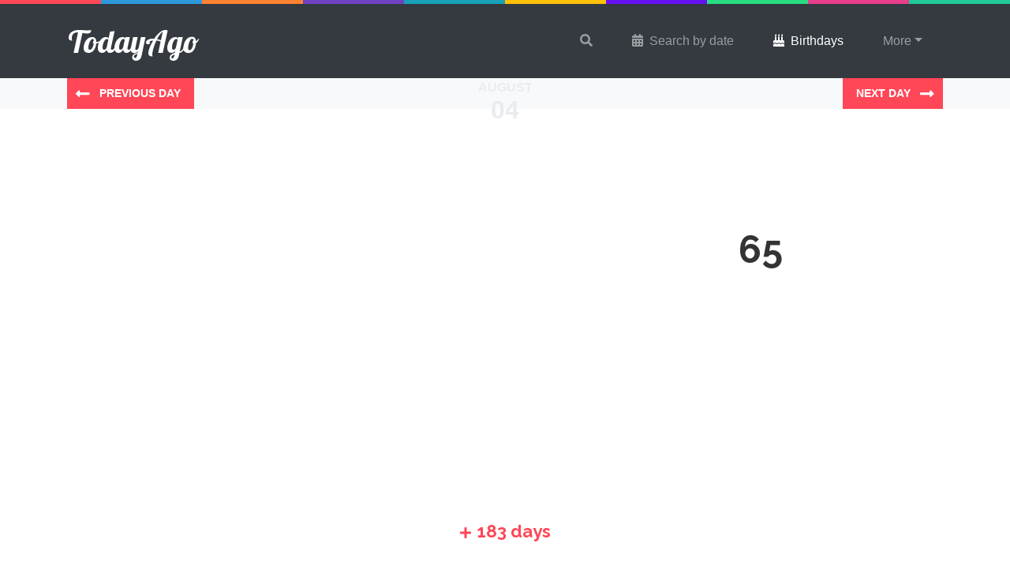

--- FILE ---
content_type: text/html; charset=UTF-8
request_url: https://todayago.com/birthdays/barack-obama/
body_size: 9621
content:
<!doctype html><html lang="en-US"><head><meta charset="UTF-8"><meta name="viewport" content="width=device-width, initial-scale=1, shrink-to-fit=no"><meta name="author" content="TodayAgo"><link rel="icon" href="https://todayago.com/wp-content/themes/todayago2018/img/favicon/favicon-2.png"><title>Birthday: Barack Obama &ndash; Today Ago</title><meta name="description" content="We celebrate the birthday of Barack Obama on February 02. See Barack Obama's zodiac sign, watch the video and see Barack Obama's age. →"><link href="https://todayago.com/wp-content/cache/autoptimize/css/autoptimize_single_b1abf74e9b8542b2c9b4fc28a4060c07.css" rel="stylesheet"><link href="https://todayago.com/wp-content/cache/autoptimize/css/autoptimize_single_d3a31daf12427b34ad7d96febca8e0a7.css" rel="stylesheet"><link rel="stylesheet" type="text/css" href="https://cdn.jsdelivr.net/npm/slick-carousel@1.8.1/slick/slick.css"/><link href="https://fonts.googleapis.com/css?family=Lobster|Raleway:400,700,700i,900,900i" rel="stylesheet"><link rel="stylesheet" href="https://use.fontawesome.com/releases/v5.2.0/css/all.css" integrity="sha384-hWVjflwFxL6sNzntih27bfxkr27PmbbK/iSvJ+a4+0owXq79v+lsFkW54bOGbiDQ" crossorigin="anonymous">  <script async src="https://www.googletagmanager.com/gtag/js?id=UA-104915036-1"></script> <script defer src="[data-uri]"></script> <meta name="p:domain_verify" content="4b43a1e01aa142f3aa60b0a420f234e4"/><meta name='robots' content='index, follow, max-image-preview:large, max-snippet:-1, max-video-preview:-1' /><link rel="canonical" href="https://todayago.com/birthdays/barack-obama/" /><meta property="og:locale" content="en_US" /><meta property="og:type" content="article" /><meta property="og:title" content="Barack Obama &ndash; Today Ago" /><meta property="og:url" content="https://todayago.com/birthdays/barack-obama/" /><meta property="og:site_name" content="Today Ago" /><meta property="article:publisher" content="https://www.facebook.com/todayagocom" /><meta property="article:published_time" content="2018-05-25T10:58:54+00:00" /><meta property="og:image" content="https://todayago.com/wp-content/uploads/2018/05/barack-obama.jpg" /><meta property="og:image:width" content="1024" /><meta property="og:image:height" content="871" /><meta property="og:image:type" content="image/jpeg" /><meta name="author" content="geert199" /><meta name="twitter:card" content="summary_large_image" /><meta name="twitter:creator" content="@TodayAgoCom" /><meta name="twitter:site" content="@TodayAgoCom" /><meta name="twitter:label1" content="Written by" /><meta name="twitter:data1" content="geert199" /> <script type="application/ld+json" class="yoast-schema-graph">{"@context":"https://schema.org","@graph":[{"@type":"WebPage","@id":"https://todayago.com/birthdays/barack-obama/","url":"https://todayago.com/birthdays/barack-obama/","name":"Barack Obama &ndash; Today Ago","isPartOf":{"@id":"https://todayago.com/#website"},"primaryImageOfPage":{"@id":"https://todayago.com/birthdays/barack-obama/#primaryimage"},"image":{"@id":"https://todayago.com/birthdays/barack-obama/#primaryimage"},"thumbnailUrl":"https://todayago.com/wp-content/uploads/2018/05/barack-obama.jpg","datePublished":"2018-05-25T10:58:54+00:00","dateModified":"2018-05-25T10:58:54+00:00","author":{"@id":"https://todayago.com/#/schema/person/0f809157405024bf55a47a426b314150"},"breadcrumb":{"@id":"https://todayago.com/birthdays/barack-obama/#breadcrumb"},"inLanguage":"en-US","potentialAction":[{"@type":"ReadAction","target":["https://todayago.com/birthdays/barack-obama/"]}]},{"@type":"ImageObject","inLanguage":"en-US","@id":"https://todayago.com/birthdays/barack-obama/#primaryimage","url":"https://todayago.com/wp-content/uploads/2018/05/barack-obama.jpg","contentUrl":"https://todayago.com/wp-content/uploads/2018/05/barack-obama.jpg","width":1024,"height":871,"caption":"Barack Obama"},{"@type":"BreadcrumbList","@id":"https://todayago.com/birthdays/barack-obama/#breadcrumb","itemListElement":[{"@type":"ListItem","position":1,"name":"Home","item":"https://todayago.com/"},{"@type":"ListItem","position":2,"name":"Barack Obama"}]},{"@type":"WebSite","@id":"https://todayago.com/#website","url":"https://todayago.com/","name":"Today Ago","description":"Truly remarkable things that happened today, but years ago","potentialAction":[{"@type":"SearchAction","target":{"@type":"EntryPoint","urlTemplate":"https://todayago.com/?s={search_term_string}"},"query-input":"required name=search_term_string"}],"inLanguage":"en-US"},{"@type":"Person","@id":"https://todayago.com/#/schema/person/0f809157405024bf55a47a426b314150","name":"geert199","image":{"@type":"ImageObject","inLanguage":"en-US","@id":"https://todayago.com/#/schema/person/image/","url":"https://secure.gravatar.com/avatar/a9bf3a90074bc8b619f9bcb89fd902eb?s=96&d=mm&r=g","contentUrl":"https://secure.gravatar.com/avatar/a9bf3a90074bc8b619f9bcb89fd902eb?s=96&d=mm&r=g","caption":"geert199"}}]}</script> <link rel='stylesheet' id='wp-block-library-css' href='https://todayago.com/wp-includes/css/dist/block-library/style.min.css?ver=1d90b2a4c31bc4918f8cefd81ea8577f' type='text/css' media='all' /><link rel='stylesheet' id='classic-theme-styles-css' href='https://todayago.com/wp-includes/css/classic-themes.min.css?ver=1' type='text/css' media='all' /><style id='global-styles-inline-css' type='text/css'>body{--wp--preset--color--black: #000000;--wp--preset--color--cyan-bluish-gray: #abb8c3;--wp--preset--color--white: #ffffff;--wp--preset--color--pale-pink: #f78da7;--wp--preset--color--vivid-red: #cf2e2e;--wp--preset--color--luminous-vivid-orange: #ff6900;--wp--preset--color--luminous-vivid-amber: #fcb900;--wp--preset--color--light-green-cyan: #7bdcb5;--wp--preset--color--vivid-green-cyan: #00d084;--wp--preset--color--pale-cyan-blue: #8ed1fc;--wp--preset--color--vivid-cyan-blue: #0693e3;--wp--preset--color--vivid-purple: #9b51e0;--wp--preset--gradient--vivid-cyan-blue-to-vivid-purple: linear-gradient(135deg,rgba(6,147,227,1) 0%,rgb(155,81,224) 100%);--wp--preset--gradient--light-green-cyan-to-vivid-green-cyan: linear-gradient(135deg,rgb(122,220,180) 0%,rgb(0,208,130) 100%);--wp--preset--gradient--luminous-vivid-amber-to-luminous-vivid-orange: linear-gradient(135deg,rgba(252,185,0,1) 0%,rgba(255,105,0,1) 100%);--wp--preset--gradient--luminous-vivid-orange-to-vivid-red: linear-gradient(135deg,rgba(255,105,0,1) 0%,rgb(207,46,46) 100%);--wp--preset--gradient--very-light-gray-to-cyan-bluish-gray: linear-gradient(135deg,rgb(238,238,238) 0%,rgb(169,184,195) 100%);--wp--preset--gradient--cool-to-warm-spectrum: linear-gradient(135deg,rgb(74,234,220) 0%,rgb(151,120,209) 20%,rgb(207,42,186) 40%,rgb(238,44,130) 60%,rgb(251,105,98) 80%,rgb(254,248,76) 100%);--wp--preset--gradient--blush-light-purple: linear-gradient(135deg,rgb(255,206,236) 0%,rgb(152,150,240) 100%);--wp--preset--gradient--blush-bordeaux: linear-gradient(135deg,rgb(254,205,165) 0%,rgb(254,45,45) 50%,rgb(107,0,62) 100%);--wp--preset--gradient--luminous-dusk: linear-gradient(135deg,rgb(255,203,112) 0%,rgb(199,81,192) 50%,rgb(65,88,208) 100%);--wp--preset--gradient--pale-ocean: linear-gradient(135deg,rgb(255,245,203) 0%,rgb(182,227,212) 50%,rgb(51,167,181) 100%);--wp--preset--gradient--electric-grass: linear-gradient(135deg,rgb(202,248,128) 0%,rgb(113,206,126) 100%);--wp--preset--gradient--midnight: linear-gradient(135deg,rgb(2,3,129) 0%,rgb(40,116,252) 100%);--wp--preset--duotone--dark-grayscale: url('#wp-duotone-dark-grayscale');--wp--preset--duotone--grayscale: url('#wp-duotone-grayscale');--wp--preset--duotone--purple-yellow: url('#wp-duotone-purple-yellow');--wp--preset--duotone--blue-red: url('#wp-duotone-blue-red');--wp--preset--duotone--midnight: url('#wp-duotone-midnight');--wp--preset--duotone--magenta-yellow: url('#wp-duotone-magenta-yellow');--wp--preset--duotone--purple-green: url('#wp-duotone-purple-green');--wp--preset--duotone--blue-orange: url('#wp-duotone-blue-orange');--wp--preset--font-size--small: 13px;--wp--preset--font-size--medium: 20px;--wp--preset--font-size--large: 36px;--wp--preset--font-size--x-large: 42px;--wp--preset--spacing--20: 0.44rem;--wp--preset--spacing--30: 0.67rem;--wp--preset--spacing--40: 1rem;--wp--preset--spacing--50: 1.5rem;--wp--preset--spacing--60: 2.25rem;--wp--preset--spacing--70: 3.38rem;--wp--preset--spacing--80: 5.06rem;}:where(.is-layout-flex){gap: 0.5em;}body .is-layout-flow > .alignleft{float: left;margin-inline-start: 0;margin-inline-end: 2em;}body .is-layout-flow > .alignright{float: right;margin-inline-start: 2em;margin-inline-end: 0;}body .is-layout-flow > .aligncenter{margin-left: auto !important;margin-right: auto !important;}body .is-layout-constrained > .alignleft{float: left;margin-inline-start: 0;margin-inline-end: 2em;}body .is-layout-constrained > .alignright{float: right;margin-inline-start: 2em;margin-inline-end: 0;}body .is-layout-constrained > .aligncenter{margin-left: auto !important;margin-right: auto !important;}body .is-layout-constrained > :where(:not(.alignleft):not(.alignright):not(.alignfull)){max-width: var(--wp--style--global--content-size);margin-left: auto !important;margin-right: auto !important;}body .is-layout-constrained > .alignwide{max-width: var(--wp--style--global--wide-size);}body .is-layout-flex{display: flex;}body .is-layout-flex{flex-wrap: wrap;align-items: center;}body .is-layout-flex > *{margin: 0;}:where(.wp-block-columns.is-layout-flex){gap: 2em;}.has-black-color{color: var(--wp--preset--color--black) !important;}.has-cyan-bluish-gray-color{color: var(--wp--preset--color--cyan-bluish-gray) !important;}.has-white-color{color: var(--wp--preset--color--white) !important;}.has-pale-pink-color{color: var(--wp--preset--color--pale-pink) !important;}.has-vivid-red-color{color: var(--wp--preset--color--vivid-red) !important;}.has-luminous-vivid-orange-color{color: var(--wp--preset--color--luminous-vivid-orange) !important;}.has-luminous-vivid-amber-color{color: var(--wp--preset--color--luminous-vivid-amber) !important;}.has-light-green-cyan-color{color: var(--wp--preset--color--light-green-cyan) !important;}.has-vivid-green-cyan-color{color: var(--wp--preset--color--vivid-green-cyan) !important;}.has-pale-cyan-blue-color{color: var(--wp--preset--color--pale-cyan-blue) !important;}.has-vivid-cyan-blue-color{color: var(--wp--preset--color--vivid-cyan-blue) !important;}.has-vivid-purple-color{color: var(--wp--preset--color--vivid-purple) !important;}.has-black-background-color{background-color: var(--wp--preset--color--black) !important;}.has-cyan-bluish-gray-background-color{background-color: var(--wp--preset--color--cyan-bluish-gray) !important;}.has-white-background-color{background-color: var(--wp--preset--color--white) !important;}.has-pale-pink-background-color{background-color: var(--wp--preset--color--pale-pink) !important;}.has-vivid-red-background-color{background-color: var(--wp--preset--color--vivid-red) !important;}.has-luminous-vivid-orange-background-color{background-color: var(--wp--preset--color--luminous-vivid-orange) !important;}.has-luminous-vivid-amber-background-color{background-color: var(--wp--preset--color--luminous-vivid-amber) !important;}.has-light-green-cyan-background-color{background-color: var(--wp--preset--color--light-green-cyan) !important;}.has-vivid-green-cyan-background-color{background-color: var(--wp--preset--color--vivid-green-cyan) !important;}.has-pale-cyan-blue-background-color{background-color: var(--wp--preset--color--pale-cyan-blue) !important;}.has-vivid-cyan-blue-background-color{background-color: var(--wp--preset--color--vivid-cyan-blue) !important;}.has-vivid-purple-background-color{background-color: var(--wp--preset--color--vivid-purple) !important;}.has-black-border-color{border-color: var(--wp--preset--color--black) !important;}.has-cyan-bluish-gray-border-color{border-color: var(--wp--preset--color--cyan-bluish-gray) !important;}.has-white-border-color{border-color: var(--wp--preset--color--white) !important;}.has-pale-pink-border-color{border-color: var(--wp--preset--color--pale-pink) !important;}.has-vivid-red-border-color{border-color: var(--wp--preset--color--vivid-red) !important;}.has-luminous-vivid-orange-border-color{border-color: var(--wp--preset--color--luminous-vivid-orange) !important;}.has-luminous-vivid-amber-border-color{border-color: var(--wp--preset--color--luminous-vivid-amber) !important;}.has-light-green-cyan-border-color{border-color: var(--wp--preset--color--light-green-cyan) !important;}.has-vivid-green-cyan-border-color{border-color: var(--wp--preset--color--vivid-green-cyan) !important;}.has-pale-cyan-blue-border-color{border-color: var(--wp--preset--color--pale-cyan-blue) !important;}.has-vivid-cyan-blue-border-color{border-color: var(--wp--preset--color--vivid-cyan-blue) !important;}.has-vivid-purple-border-color{border-color: var(--wp--preset--color--vivid-purple) !important;}.has-vivid-cyan-blue-to-vivid-purple-gradient-background{background: var(--wp--preset--gradient--vivid-cyan-blue-to-vivid-purple) !important;}.has-light-green-cyan-to-vivid-green-cyan-gradient-background{background: var(--wp--preset--gradient--light-green-cyan-to-vivid-green-cyan) !important;}.has-luminous-vivid-amber-to-luminous-vivid-orange-gradient-background{background: var(--wp--preset--gradient--luminous-vivid-amber-to-luminous-vivid-orange) !important;}.has-luminous-vivid-orange-to-vivid-red-gradient-background{background: var(--wp--preset--gradient--luminous-vivid-orange-to-vivid-red) !important;}.has-very-light-gray-to-cyan-bluish-gray-gradient-background{background: var(--wp--preset--gradient--very-light-gray-to-cyan-bluish-gray) !important;}.has-cool-to-warm-spectrum-gradient-background{background: var(--wp--preset--gradient--cool-to-warm-spectrum) !important;}.has-blush-light-purple-gradient-background{background: var(--wp--preset--gradient--blush-light-purple) !important;}.has-blush-bordeaux-gradient-background{background: var(--wp--preset--gradient--blush-bordeaux) !important;}.has-luminous-dusk-gradient-background{background: var(--wp--preset--gradient--luminous-dusk) !important;}.has-pale-ocean-gradient-background{background: var(--wp--preset--gradient--pale-ocean) !important;}.has-electric-grass-gradient-background{background: var(--wp--preset--gradient--electric-grass) !important;}.has-midnight-gradient-background{background: var(--wp--preset--gradient--midnight) !important;}.has-small-font-size{font-size: var(--wp--preset--font-size--small) !important;}.has-medium-font-size{font-size: var(--wp--preset--font-size--medium) !important;}.has-large-font-size{font-size: var(--wp--preset--font-size--large) !important;}.has-x-large-font-size{font-size: var(--wp--preset--font-size--x-large) !important;}
.wp-block-navigation a:where(:not(.wp-element-button)){color: inherit;}
:where(.wp-block-columns.is-layout-flex){gap: 2em;}
.wp-block-pullquote{font-size: 1.5em;line-height: 1.6;}</style><link rel='stylesheet' id='contact-form-7-css' href='https://todayago.com/wp-content/cache/autoptimize/css/autoptimize_single_443a0083792b1ca61e8116184cb5901e.css?ver=5.7.2' type='text/css' media='all' /><link rel="https://api.w.org/" href="https://todayago.com/wp-json/" /><link rel="alternate" type="application/json" href="https://todayago.com/wp-json/wp/v2/posts/4949" /><link rel="EditURI" type="application/rsd+xml" title="RSD" href="https://todayago.com/xmlrpc.php?rsd" /><link rel="wlwmanifest" type="application/wlwmanifest+xml" href="https://todayago.com/wp-includes/wlwmanifest.xml" /><link rel='shortlink' href='https://todayago.com/?p=4949' /><link rel="alternate" type="application/json+oembed" href="https://todayago.com/wp-json/oembed/1.0/embed?url=https%3A%2F%2Ftodayago.com%2Fbirthdays%2Fbarack-obama%2F" /><link rel="alternate" type="text/xml+oembed" href="https://todayago.com/wp-json/oembed/1.0/embed?url=https%3A%2F%2Ftodayago.com%2Fbirthdays%2Fbarack-obama%2F&#038;format=xml" /> <script type="text/javascript">(function(url){
	if(/(?:Chrome\/26\.0\.1410\.63 Safari\/537\.31|WordfenceTestMonBot)/.test(navigator.userAgent)){ return; }
	var addEvent = function(evt, handler) {
		if (window.addEventListener) {
			document.addEventListener(evt, handler, false);
		} else if (window.attachEvent) {
			document.attachEvent('on' + evt, handler);
		}
	};
	var removeEvent = function(evt, handler) {
		if (window.removeEventListener) {
			document.removeEventListener(evt, handler, false);
		} else if (window.detachEvent) {
			document.detachEvent('on' + evt, handler);
		}
	};
	var evts = 'contextmenu dblclick drag dragend dragenter dragleave dragover dragstart drop keydown keypress keyup mousedown mousemove mouseout mouseover mouseup mousewheel scroll'.split(' ');
	var logHuman = function() {
		if (window.wfLogHumanRan) { return; }
		window.wfLogHumanRan = true;
		var wfscr = document.createElement('script');
		wfscr.type = 'text/javascript';
		wfscr.async = true;
		wfscr.src = url + '&r=' + Math.random();
		(document.getElementsByTagName('head')[0]||document.getElementsByTagName('body')[0]).appendChild(wfscr);
		for (var i = 0; i < evts.length; i++) {
			removeEvent(evts[i], logHuman);
		}
	};
	for (var i = 0; i < evts.length; i++) {
		addEvent(evts[i], logHuman);
	}
})('//todayago.com/?wordfence_lh=1&hid=DCDC2B5818F404F94F98C4FE877B638B');</script> </head><body><div class="fixed-top top"></div><nav class="navbar sticky-top navbar-expand-lg navbar-dark bg-dark"><div class="container px-3"> <a class="navbar-brand" href="https://todayago.com">TodayAgo</a> <button class="navbar-toggler" type="button" data-toggle="collapse" data-target="#navbarSupportedContent" aria-controls="navbarSupportedContent" aria-expanded="false" aria-label="Toggle navigation"> <span class="navbar-toggler-icon"></span> </button><div id="navbarSupportedContent" class="collapse navbar-collapse"><ul id="menu-main-menu-2018" class="navbar-nav ml-auto"><li itemscope="itemscope" itemtype="https://www.schema.org/SiteNavigationElement" id="menu-item-5571" class="menu-search menu-item menu-item-type-custom menu-item-object-custom menu-item-5571 nav-item"><a href="#" class="nav-link"><i class="fas fa-search"></i></a></li><li itemscope="itemscope" itemtype="https://www.schema.org/SiteNavigationElement" id="menu-item-5572" class="menu-item menu-item-type-post_type menu-item-object-page menu-item-5572 nav-item"><a title="Search by date" href="https://todayago.com/search-by-date/" class="nav-link"><i class="fas fa-calendar-alt pr-2"></i>Search by date</a></li><li itemscope="itemscope" itemtype="https://www.schema.org/SiteNavigationElement" id="menu-item-5573" class="menu-item menu-item-type-taxonomy menu-item-object-category current-post-ancestor current-menu-parent current-post-parent active menu-item-5573 nav-item"><a title="Birthdays" href="https://todayago.com/category/birthdays/" class="nav-link"><i class="fas fa-birthday-cake pr-2"></i>Birthdays</a></li><li itemscope="itemscope" itemtype="https://www.schema.org/SiteNavigationElement" id="menu-item-5574" class="menu-item menu-item-type-custom menu-item-object-custom menu-item-has-children dropdown menu-item-5574 nav-item"><a title="More" href="#" data-toggle="dropdown" aria-haspopup="true" aria-expanded="false" class="dropdown-toggle nav-link" id="menu-item-dropdown-5574">More</a><ul class="dropdown-menu" aria-labelledby="menu-item-dropdown-5574" role="menu"><li itemscope="itemscope" itemtype="https://www.schema.org/SiteNavigationElement" id="menu-item-5575" class="menu-item menu-item-type-taxonomy menu-item-object-category menu-item-5575 nav-item"><a title="Music" href="https://todayago.com/category/music/" class="dropdown-item">Music</a></li><li itemscope="itemscope" itemtype="https://www.schema.org/SiteNavigationElement" id="menu-item-5576" class="menu-item menu-item-type-taxonomy menu-item-object-category menu-item-5576 nav-item"><a title="Movies &amp; Series" href="https://todayago.com/category/movies-series/" class="dropdown-item">Movies &#038; Series</a></li></ul></li></ul></div></div></nav><div class="day-nav"><div class="container"><div class="row"><div class="col text-left day-nav-previous"> <a href="https://todayago.com/days/august-03/" title="" class="btn btn-danger btn-lg btn-prev"> <span>Previous day</span> </a></div> <a href="https://todayago.com/days/august-04/" title="" class=""><div class="the-day"> <span class="the-day-month">august</span> <span class="the-day-number">04</span></div> </a><div class="col text-right day-nav-next"> <a href="https://todayago.com/days/august-05/" title="" class="btn btn-danger btn-lg btn-next"> <span>Next day</span> </a></div></div></div></div><header class="header-page" style="background-image: url(https://todayago.com/wp-content/themes/todayago2018/img/categories/category-birthdays-blur.jpg);"><div class="container text-center"><h1> US President Barack Obama turns <span class="text-highlight">65</span> in 183 days</h1><p>August 4 is the day we celebrate the birthday of US President Barack Obama. Barack Obama was born in Honolulu, Hawaii, U.S. in 1961. Barack Obama is 64 years old today and celebrates the next birthday in 183 days. Watch the video and save the date!</p></div></header><div class="single-day-number text-center text-danger"> <span> <i class="fas fa-plus mr-2"></i>183 days </span></div><main><div class="container my-5"><div class="row"><div class="col-12 col-md-7 text-center text-sm-left mb-5 mb-md-0"><div class="breadcrumbs mb-3"> <a href="https://todayago.com" title="Go to our homepage" class="btn btn-light btn-sm mr-2 mb-2">Home</a><a href="https://todayago.com/category/birthdays/" title="Go to our Birthdays category" class="btn btn-light btn-sm mr-2 mb-2">Birthdays</a><button class="btn btn-light btn-sm disabled mb-2" aria-disabled="true"><i class="fas fa-birthday-cake pr-2"></i>Barack Obama's birthday</button></div><div class="card mb-4"><div class="card-body"> <iframe class="youtube" width="100%" height="330" src="https://www.youtube-nocookie.com/embed/OFPwDe22CoY?rel=0" frameborder="0" allow="autoplay; encrypted-media" allowfullscreen></iframe></div></div> <script async src="//pagead2.googlesyndication.com/pagead/js/adsbygoogle.js"></script>  <ins class="adsbygoogle"
 style="display:block"
 data-ad-client="ca-pub-2307166463215430"
 data-ad-slot="4890630225"
 data-ad-format="auto"
 data-full-width-responsive="true"></ins> <script>(adsbygoogle = window.adsbygoogle || []).push({});</script> <div class="card card-zodiac mb-4"><div class="card-body bg-light"><div class="row"><div class="col-lg-4"> <img src="https://todayago.com/wp-content/themes/todayago/images/zodiac-leo-white.svg" alt="Barack Obama Leo" title="" class="zodiac-img img-fluid" /></div><div class="col-lg-8"><h2 class="fancy mb-4 text-danger">Barack Obama's Birth Sign</h2><p>The zodiac sign of Barack Obama is <strong>Leo</strong>. People with birthdays ranging from July 23 till August 22 are all Leo.</p><p>If you can believe astrologists, people with the birth sign Leo are cheerful and generous people. They love life and try their best to laugh and have a good time as much as they can. People born under the sign of Leo love to take the lead and can easily work in groups. They do have to watch out not to be too arrogant and self-centered though. Their ever-growing ego is their biggest challenge in life. Do you think these characteristics apply for Barack Obama?</p></div></div></div></div><div class="card"><div class="card-body"> Share with friends<div class="todayago-social"><a class="todayago-link todayago-twitter" href="https://twitter.com/intent/tweet?text=Barack%20Obama&amp;url=https%3A%2F%2Ftodayago.com%2Fbirthdays%2Fbarack-obama%2F&amp;via=TodayAgoCom" target="_blank">Twitter</a><a class="todayago-link todayago-facebook" href="https://www.facebook.com/sharer/sharer.php?u=https%3A%2F%2Ftodayago.com%2Fbirthdays%2Fbarack-obama%2F" target="_blank">Facebook</a><a class="todayago-link todayago-whatsapp" href="whatsapp://send?text=Barack%20Obama https%3A%2F%2Ftodayago.com%2Fbirthdays%2Fbarack-obama%2F" target="_blank">WhatsApp</a><a class="todayago-link todayago-googleplus" href="https://plus.google.com/share?url=https%3A%2F%2Ftodayago.com%2Fbirthdays%2Fbarack-obama%2F" target="_blank">Google+</a><a class="todayago-link todayago-buffer" href="https://bufferapp.com/add?url=https%3A%2F%2Ftodayago.com%2Fbirthdays%2Fbarack-obama%2F&amp;text=Barack%20Obama" target="_blank">Buffer</a><a class="todayago-link todayago-linkedin" href="https://www.linkedin.com/shareArticle?mini=true&url=https%3A%2F%2Ftodayago.com%2Fbirthdays%2Fbarack-obama%2F&amp;title=Barack%20Obama" target="_blank">LinkedIn</a><a class="todayago-link todayago-pinterest" href="https://pinterest.com/pin/create/button/?url=https%3A%2F%2Ftodayago.com%2Fbirthdays%2Fbarack-obama%2F&amp;media=https://todayago.com/wp-content/uploads/2018/05/barack-obama.jpg&amp;description=Barack%20Obama" data-pin-custom="true" target="_blank">Pin It</a></div></div></div></div><div class="col-12 col-md-5 text-center text-sm-left"><div class="sidebar sidebar-single"><div class="sidebar-widget"> <img src="https://todayago.com/wp-content/uploads/2018/05/barack-obama.jpg" alt="Barack Obama" title="Barack Obama" class="img-fluid" /><div class="image-credit"> <span class="image-credit-title">Image Credits</span><p><a href="https://flic.kr/p/97v7Hc">“Moving America Forward Rally”</a> by <a href="https://www.flickr.com/photos/scissorfighter/">Dana Beveridge</a> is licensed under <a href="https://creativecommons.org/licenses/by/2.0/">CC BY 2.0</a></p></div></div><div class="sidebar-widget"><h2 class="h4 text-danger mt-2 mb-3">Place of birth</h2><div class="acf-map" style="height: 300px;"><div class="marker" data-lat="21.3069444" data-lng="-157.85833330000003"></div></div></div><div class="sidebar-widget"><h2 class="h4 text-danger mt-2 mb-3">Countdown</h2><p>You can celebrate the next birthday of Barack Obama in <span id="countdown"></span>.</p> <script defer src="[data-uri]"></script> </div><div class="sidebar-widget"><h2 class="h4 text-danger mt-2 mb-3">Something not right or got something to add?</h2><p>Fill in <a href="https://todayago.com/suggestions/" title="Send us your suggestions" data-toggle="tooltip" data-placement="bottom">this form</a> to let us know!</p></div></div></div></div></div></main><div class="modal modal-search fade" id="exampleModalCenter" tabindex="-1" role="dialog" aria-labelledby="exampleModalCenterTitle" aria-hidden="true"><div class="modal-dialog modal-dialog-centered" role="document"><div class="modal-content"><div class="modal-header"><h5 class="modal-title" id="exampleModalLongTitle">What do you like to find?</h5> <button type="button" class="close" data-dismiss="modal" aria-label="Close"> <span aria-hidden="true">&times;</span> </button></div><div class="modal-body p-0"><div class="input-group"><form role="search" method="get" id="searchform" class="searchform d-block w-100" action="https://todayago.com/"> <input type="text" class="form-control" placeholder="Search for names, song titles and more..." value="" name="s" id="s" autocomplete="off"><div class="text-right"> <button type="submit" class="btn btn-primary"><i class="fas fa-search"></i><span class="ml-2">Find it for me!</span></button></div></form></div></div></div></div></div><footer><div class="container"><div class="row"><div class="col-12 col-md-6 col-lg-4 mb-1"><h3 class="fancy text-light mb-4">This week, but years ago</h3><div class="row"><div class="col-6 col-sm-4 col-md-6 col-xl-4 mb-4"> <a href="https://todayago.com/days/february-02/" class="card-link" data-toggle="tooltip" data-placement="top" title="See what happened on February 02"><div class="card card-date"><div class="card-header"> Monday</div><div class="card-body"> 02</div><div class="card-footer"> February</div></div> </a></div><div class="col-6 col-sm-4 col-md-6 col-xl-4 mb-4"> <a href="https://todayago.com/days/february-03/" class="card-link" data-toggle="tooltip" data-placement="top" title="See what happened on February 03"><div class="card card-date"><div class="card-header"> Tuesday</div><div class="card-body"> 03</div><div class="card-footer"> February</div></div> </a></div><div class="col-6 col-sm-4 col-md-6 col-xl-4 mb-4"> <a href="https://todayago.com/days/february-04/" class="card-link" data-toggle="tooltip" data-placement="top" title="See what happened on February 04"><div class="card card-date"><div class="card-header"> Wednesday</div><div class="card-body"> 04</div><div class="card-footer"> February</div></div> </a></div><div class="col-6 col-sm-4 col-md-6 col-xl-4 mb-4"> <a href="https://todayago.com/days/february-05/" class="card-link" data-toggle="tooltip" data-placement="top" title="See what happened on February 05"><div class="card card-date"><div class="card-header"> Thursday</div><div class="card-body"> 05</div><div class="card-footer"> February</div></div> </a></div><div class="col-6 col-sm-4 col-md-6 col-xl-4 mb-4"> <a href="https://todayago.com/days/february-06/" class="card-link" data-toggle="tooltip" data-placement="top" title="See what happened on February 06"><div class="card card-date"><div class="card-header"> Friday</div><div class="card-body"> 06</div><div class="card-footer"> February</div></div> </a></div><div class="col-6 col-sm-4 col-md-6 col-xl-4 mb-4"> <a href="https://todayago.com/days/february-07/" class="card-link" data-toggle="tooltip" data-placement="top" title="See what happened on February 07"><div class="card card-date"><div class="card-header"> Saturday</div><div class="card-body"> 07</div><div class="card-footer"> February</div></div> </a></div><div class="col-6 col-sm-4 col-md-6 col-xl-4 mb-4"> <a href="https://todayago.com/days/february-08/" class="card-link" data-toggle="tooltip" data-placement="top" title="See what happened on February 08"><div class="card card-date"><div class="card-header"> Sunday</div><div class="card-body"> 08</div><div class="card-footer"> February</div></div> </a></div></div></div><div class="col-12 col-md-6 col-lg-4 mb-5"><h3 class="fancy mb-4 text-light">Browse all categories</h3><div class="list-group list-group-flush"> <a href="https://todayago.com/category/birthdays/" class="list-group-item">Birthdays<i class="fas fa-birthday-cake"></i></a> <a href="https://todayago.com/category/holidays/" class="list-group-item">Holidays<i class="fas fa-umbrella-beach"></i></a> <a href="https://todayago.com/category/music/" class="list-group-item">Music<i class="fas fa-music"></i></a> <a href="https://todayago.com/category/movies-series/" class="list-group-item">Movies & Series<i class="fas fa-film"></i></a></div></div><div class="col-12 col-md-6 col-lg-4 mb-5"><h3 class="fancy mb-4 text-light">Why not follow us?</h3><div class="btn-group btn-group-social btn-facebook mb-3" role="group"> <a href="https://www.facebook.com/todayagocom" class="btn btn-light" target="_blank"><i class="fab fa-facebook-f"></i></a> <a href="https://www.facebook.com/todayagocom" class="btn btn-light" target="_blank">Like our Facebook page</a></div><div class="btn-group btn-group-social btn-twitter" role="group"> <a href="https://twitter.com/TodayAgoCom" class="btn btn-light" target="_blank"><i class="fab fa-twitter"></i></a> <a href="https://twitter.com/TodayAgoCom" class="btn btn-light" target="_blank">Follow us on Twitter</a></div></div></div></div></footer><div class="footer-bottom"><div class="container text-center"><p class="mb-0">Copyright &copy; 2026 <a href="https://todayago.com" title="Go to TodayAgo homepage">TodayAgo</a> | View our <a href="https://todayago.com/privacy-policy/" title="Read our Privacy Policy">Privacy Policy</a></p></div></div> <script defer src="https://code.jquery.com/jquery-3.3.1.min.js" crossorigin="anonymous"></script> <script defer src="https://cdnjs.cloudflare.com/ajax/libs/popper.js/1.14.3/umd/popper.min.js" integrity="sha384-ZMP7rVo3mIykV+2+9J3UJ46jBk0WLaUAdn689aCwoqbBJiSnjAK/l8WvCWPIPm49" crossorigin="anonymous"></script> <script defer src="https://stackpath.bootstrapcdn.com/bootstrap/4.1.1/js/bootstrap.min.js" integrity="sha384-smHYKdLADwkXOn1EmN1qk/HfnUcbVRZyYmZ4qpPea6sjB/pTJ0euyQp0Mk8ck+5T" crossorigin="anonymous"></script> <script defer src="https://cdn.jsdelivr.net/jquery.slick/1.6.0/slick.min.js"></script> <script defer src="https://maps.googleapis.com/maps/api/js?key=AIzaSyCVRClu-ZEbom3viHjNkQLMxIjes8HvpR0"></script> <script defer src="https://todayago.com/wp-content/cache/autoptimize/js/autoptimize_single_07a244bf9bd6a014d070f3cc7f000d35.js" type="text/javascript"></script> <script defer src="https://todayago.com/wp-content/cache/autoptimize/js/autoptimize_single_3374ecc4e3b53633d9c4d22cdcc21ca7.js"></script> <script defer src="https://todayago.com/wp-content/cache/autoptimize/js/autoptimize_single_023392dfc4b91d882c2a46e5661fc5ba.js"></script> <script defer type='text/javascript' src='https://todayago.com/wp-content/cache/autoptimize/js/autoptimize_single_7f0734e228d3f1a255a8b817a5005b8e.js?ver=5.7.2' id='swv-js'></script> <script defer id="contact-form-7-js-extra" src="[data-uri]"></script> <script defer type='text/javascript' src='https://todayago.com/wp-content/cache/autoptimize/js/autoptimize_single_f57435a927d422043befe66bd74f4d68.js?ver=5.7.2' id='contact-form-7-js'></script> <script defer type='text/javascript' src='https://www.google.com/recaptcha/api.js?render=6LeSqYgUAAAAAEULV_77olLryY2qwNFwnZRtrREy&#038;ver=3.0' id='google-recaptcha-js'></script> <script defer type='text/javascript' src='https://todayago.com/wp-includes/js/dist/vendor/regenerator-runtime.min.js?ver=0.13.9' id='regenerator-runtime-js'></script> <script defer type='text/javascript' src='https://todayago.com/wp-includes/js/dist/vendor/wp-polyfill.min.js?ver=3.15.0' id='wp-polyfill-js'></script> <script defer id="wpcf7-recaptcha-js-extra" src="[data-uri]"></script> <script defer type='text/javascript' src='https://todayago.com/wp-content/cache/autoptimize/js/autoptimize_single_6a0e8318d42803736d2fafcc12238026.js?ver=5.7.2' id='wpcf7-recaptcha-js'></script> </body></html>

--- FILE ---
content_type: text/html; charset=utf-8
request_url: https://www.youtube-nocookie.com/embed/OFPwDe22CoY?rel=0
body_size: 46677
content:
<!DOCTYPE html><html lang="en" dir="ltr" data-cast-api-enabled="true"><head><meta name="viewport" content="width=device-width, initial-scale=1"><script nonce="5ed5AlCi_WgGRKovY25JZA">if ('undefined' == typeof Symbol || 'undefined' == typeof Symbol.iterator) {delete Array.prototype.entries;}</script><style name="www-roboto" nonce="C3cRt69pm5Yltr5aXdXu3Q">@font-face{font-family:'Roboto';font-style:normal;font-weight:400;font-stretch:100%;src:url(//fonts.gstatic.com/s/roboto/v48/KFO7CnqEu92Fr1ME7kSn66aGLdTylUAMa3GUBHMdazTgWw.woff2)format('woff2');unicode-range:U+0460-052F,U+1C80-1C8A,U+20B4,U+2DE0-2DFF,U+A640-A69F,U+FE2E-FE2F;}@font-face{font-family:'Roboto';font-style:normal;font-weight:400;font-stretch:100%;src:url(//fonts.gstatic.com/s/roboto/v48/KFO7CnqEu92Fr1ME7kSn66aGLdTylUAMa3iUBHMdazTgWw.woff2)format('woff2');unicode-range:U+0301,U+0400-045F,U+0490-0491,U+04B0-04B1,U+2116;}@font-face{font-family:'Roboto';font-style:normal;font-weight:400;font-stretch:100%;src:url(//fonts.gstatic.com/s/roboto/v48/KFO7CnqEu92Fr1ME7kSn66aGLdTylUAMa3CUBHMdazTgWw.woff2)format('woff2');unicode-range:U+1F00-1FFF;}@font-face{font-family:'Roboto';font-style:normal;font-weight:400;font-stretch:100%;src:url(//fonts.gstatic.com/s/roboto/v48/KFO7CnqEu92Fr1ME7kSn66aGLdTylUAMa3-UBHMdazTgWw.woff2)format('woff2');unicode-range:U+0370-0377,U+037A-037F,U+0384-038A,U+038C,U+038E-03A1,U+03A3-03FF;}@font-face{font-family:'Roboto';font-style:normal;font-weight:400;font-stretch:100%;src:url(//fonts.gstatic.com/s/roboto/v48/KFO7CnqEu92Fr1ME7kSn66aGLdTylUAMawCUBHMdazTgWw.woff2)format('woff2');unicode-range:U+0302-0303,U+0305,U+0307-0308,U+0310,U+0312,U+0315,U+031A,U+0326-0327,U+032C,U+032F-0330,U+0332-0333,U+0338,U+033A,U+0346,U+034D,U+0391-03A1,U+03A3-03A9,U+03B1-03C9,U+03D1,U+03D5-03D6,U+03F0-03F1,U+03F4-03F5,U+2016-2017,U+2034-2038,U+203C,U+2040,U+2043,U+2047,U+2050,U+2057,U+205F,U+2070-2071,U+2074-208E,U+2090-209C,U+20D0-20DC,U+20E1,U+20E5-20EF,U+2100-2112,U+2114-2115,U+2117-2121,U+2123-214F,U+2190,U+2192,U+2194-21AE,U+21B0-21E5,U+21F1-21F2,U+21F4-2211,U+2213-2214,U+2216-22FF,U+2308-230B,U+2310,U+2319,U+231C-2321,U+2336-237A,U+237C,U+2395,U+239B-23B7,U+23D0,U+23DC-23E1,U+2474-2475,U+25AF,U+25B3,U+25B7,U+25BD,U+25C1,U+25CA,U+25CC,U+25FB,U+266D-266F,U+27C0-27FF,U+2900-2AFF,U+2B0E-2B11,U+2B30-2B4C,U+2BFE,U+3030,U+FF5B,U+FF5D,U+1D400-1D7FF,U+1EE00-1EEFF;}@font-face{font-family:'Roboto';font-style:normal;font-weight:400;font-stretch:100%;src:url(//fonts.gstatic.com/s/roboto/v48/KFO7CnqEu92Fr1ME7kSn66aGLdTylUAMaxKUBHMdazTgWw.woff2)format('woff2');unicode-range:U+0001-000C,U+000E-001F,U+007F-009F,U+20DD-20E0,U+20E2-20E4,U+2150-218F,U+2190,U+2192,U+2194-2199,U+21AF,U+21E6-21F0,U+21F3,U+2218-2219,U+2299,U+22C4-22C6,U+2300-243F,U+2440-244A,U+2460-24FF,U+25A0-27BF,U+2800-28FF,U+2921-2922,U+2981,U+29BF,U+29EB,U+2B00-2BFF,U+4DC0-4DFF,U+FFF9-FFFB,U+10140-1018E,U+10190-1019C,U+101A0,U+101D0-101FD,U+102E0-102FB,U+10E60-10E7E,U+1D2C0-1D2D3,U+1D2E0-1D37F,U+1F000-1F0FF,U+1F100-1F1AD,U+1F1E6-1F1FF,U+1F30D-1F30F,U+1F315,U+1F31C,U+1F31E,U+1F320-1F32C,U+1F336,U+1F378,U+1F37D,U+1F382,U+1F393-1F39F,U+1F3A7-1F3A8,U+1F3AC-1F3AF,U+1F3C2,U+1F3C4-1F3C6,U+1F3CA-1F3CE,U+1F3D4-1F3E0,U+1F3ED,U+1F3F1-1F3F3,U+1F3F5-1F3F7,U+1F408,U+1F415,U+1F41F,U+1F426,U+1F43F,U+1F441-1F442,U+1F444,U+1F446-1F449,U+1F44C-1F44E,U+1F453,U+1F46A,U+1F47D,U+1F4A3,U+1F4B0,U+1F4B3,U+1F4B9,U+1F4BB,U+1F4BF,U+1F4C8-1F4CB,U+1F4D6,U+1F4DA,U+1F4DF,U+1F4E3-1F4E6,U+1F4EA-1F4ED,U+1F4F7,U+1F4F9-1F4FB,U+1F4FD-1F4FE,U+1F503,U+1F507-1F50B,U+1F50D,U+1F512-1F513,U+1F53E-1F54A,U+1F54F-1F5FA,U+1F610,U+1F650-1F67F,U+1F687,U+1F68D,U+1F691,U+1F694,U+1F698,U+1F6AD,U+1F6B2,U+1F6B9-1F6BA,U+1F6BC,U+1F6C6-1F6CF,U+1F6D3-1F6D7,U+1F6E0-1F6EA,U+1F6F0-1F6F3,U+1F6F7-1F6FC,U+1F700-1F7FF,U+1F800-1F80B,U+1F810-1F847,U+1F850-1F859,U+1F860-1F887,U+1F890-1F8AD,U+1F8B0-1F8BB,U+1F8C0-1F8C1,U+1F900-1F90B,U+1F93B,U+1F946,U+1F984,U+1F996,U+1F9E9,U+1FA00-1FA6F,U+1FA70-1FA7C,U+1FA80-1FA89,U+1FA8F-1FAC6,U+1FACE-1FADC,U+1FADF-1FAE9,U+1FAF0-1FAF8,U+1FB00-1FBFF;}@font-face{font-family:'Roboto';font-style:normal;font-weight:400;font-stretch:100%;src:url(//fonts.gstatic.com/s/roboto/v48/KFO7CnqEu92Fr1ME7kSn66aGLdTylUAMa3OUBHMdazTgWw.woff2)format('woff2');unicode-range:U+0102-0103,U+0110-0111,U+0128-0129,U+0168-0169,U+01A0-01A1,U+01AF-01B0,U+0300-0301,U+0303-0304,U+0308-0309,U+0323,U+0329,U+1EA0-1EF9,U+20AB;}@font-face{font-family:'Roboto';font-style:normal;font-weight:400;font-stretch:100%;src:url(//fonts.gstatic.com/s/roboto/v48/KFO7CnqEu92Fr1ME7kSn66aGLdTylUAMa3KUBHMdazTgWw.woff2)format('woff2');unicode-range:U+0100-02BA,U+02BD-02C5,U+02C7-02CC,U+02CE-02D7,U+02DD-02FF,U+0304,U+0308,U+0329,U+1D00-1DBF,U+1E00-1E9F,U+1EF2-1EFF,U+2020,U+20A0-20AB,U+20AD-20C0,U+2113,U+2C60-2C7F,U+A720-A7FF;}@font-face{font-family:'Roboto';font-style:normal;font-weight:400;font-stretch:100%;src:url(//fonts.gstatic.com/s/roboto/v48/KFO7CnqEu92Fr1ME7kSn66aGLdTylUAMa3yUBHMdazQ.woff2)format('woff2');unicode-range:U+0000-00FF,U+0131,U+0152-0153,U+02BB-02BC,U+02C6,U+02DA,U+02DC,U+0304,U+0308,U+0329,U+2000-206F,U+20AC,U+2122,U+2191,U+2193,U+2212,U+2215,U+FEFF,U+FFFD;}@font-face{font-family:'Roboto';font-style:normal;font-weight:500;font-stretch:100%;src:url(//fonts.gstatic.com/s/roboto/v48/KFO7CnqEu92Fr1ME7kSn66aGLdTylUAMa3GUBHMdazTgWw.woff2)format('woff2');unicode-range:U+0460-052F,U+1C80-1C8A,U+20B4,U+2DE0-2DFF,U+A640-A69F,U+FE2E-FE2F;}@font-face{font-family:'Roboto';font-style:normal;font-weight:500;font-stretch:100%;src:url(//fonts.gstatic.com/s/roboto/v48/KFO7CnqEu92Fr1ME7kSn66aGLdTylUAMa3iUBHMdazTgWw.woff2)format('woff2');unicode-range:U+0301,U+0400-045F,U+0490-0491,U+04B0-04B1,U+2116;}@font-face{font-family:'Roboto';font-style:normal;font-weight:500;font-stretch:100%;src:url(//fonts.gstatic.com/s/roboto/v48/KFO7CnqEu92Fr1ME7kSn66aGLdTylUAMa3CUBHMdazTgWw.woff2)format('woff2');unicode-range:U+1F00-1FFF;}@font-face{font-family:'Roboto';font-style:normal;font-weight:500;font-stretch:100%;src:url(//fonts.gstatic.com/s/roboto/v48/KFO7CnqEu92Fr1ME7kSn66aGLdTylUAMa3-UBHMdazTgWw.woff2)format('woff2');unicode-range:U+0370-0377,U+037A-037F,U+0384-038A,U+038C,U+038E-03A1,U+03A3-03FF;}@font-face{font-family:'Roboto';font-style:normal;font-weight:500;font-stretch:100%;src:url(//fonts.gstatic.com/s/roboto/v48/KFO7CnqEu92Fr1ME7kSn66aGLdTylUAMawCUBHMdazTgWw.woff2)format('woff2');unicode-range:U+0302-0303,U+0305,U+0307-0308,U+0310,U+0312,U+0315,U+031A,U+0326-0327,U+032C,U+032F-0330,U+0332-0333,U+0338,U+033A,U+0346,U+034D,U+0391-03A1,U+03A3-03A9,U+03B1-03C9,U+03D1,U+03D5-03D6,U+03F0-03F1,U+03F4-03F5,U+2016-2017,U+2034-2038,U+203C,U+2040,U+2043,U+2047,U+2050,U+2057,U+205F,U+2070-2071,U+2074-208E,U+2090-209C,U+20D0-20DC,U+20E1,U+20E5-20EF,U+2100-2112,U+2114-2115,U+2117-2121,U+2123-214F,U+2190,U+2192,U+2194-21AE,U+21B0-21E5,U+21F1-21F2,U+21F4-2211,U+2213-2214,U+2216-22FF,U+2308-230B,U+2310,U+2319,U+231C-2321,U+2336-237A,U+237C,U+2395,U+239B-23B7,U+23D0,U+23DC-23E1,U+2474-2475,U+25AF,U+25B3,U+25B7,U+25BD,U+25C1,U+25CA,U+25CC,U+25FB,U+266D-266F,U+27C0-27FF,U+2900-2AFF,U+2B0E-2B11,U+2B30-2B4C,U+2BFE,U+3030,U+FF5B,U+FF5D,U+1D400-1D7FF,U+1EE00-1EEFF;}@font-face{font-family:'Roboto';font-style:normal;font-weight:500;font-stretch:100%;src:url(//fonts.gstatic.com/s/roboto/v48/KFO7CnqEu92Fr1ME7kSn66aGLdTylUAMaxKUBHMdazTgWw.woff2)format('woff2');unicode-range:U+0001-000C,U+000E-001F,U+007F-009F,U+20DD-20E0,U+20E2-20E4,U+2150-218F,U+2190,U+2192,U+2194-2199,U+21AF,U+21E6-21F0,U+21F3,U+2218-2219,U+2299,U+22C4-22C6,U+2300-243F,U+2440-244A,U+2460-24FF,U+25A0-27BF,U+2800-28FF,U+2921-2922,U+2981,U+29BF,U+29EB,U+2B00-2BFF,U+4DC0-4DFF,U+FFF9-FFFB,U+10140-1018E,U+10190-1019C,U+101A0,U+101D0-101FD,U+102E0-102FB,U+10E60-10E7E,U+1D2C0-1D2D3,U+1D2E0-1D37F,U+1F000-1F0FF,U+1F100-1F1AD,U+1F1E6-1F1FF,U+1F30D-1F30F,U+1F315,U+1F31C,U+1F31E,U+1F320-1F32C,U+1F336,U+1F378,U+1F37D,U+1F382,U+1F393-1F39F,U+1F3A7-1F3A8,U+1F3AC-1F3AF,U+1F3C2,U+1F3C4-1F3C6,U+1F3CA-1F3CE,U+1F3D4-1F3E0,U+1F3ED,U+1F3F1-1F3F3,U+1F3F5-1F3F7,U+1F408,U+1F415,U+1F41F,U+1F426,U+1F43F,U+1F441-1F442,U+1F444,U+1F446-1F449,U+1F44C-1F44E,U+1F453,U+1F46A,U+1F47D,U+1F4A3,U+1F4B0,U+1F4B3,U+1F4B9,U+1F4BB,U+1F4BF,U+1F4C8-1F4CB,U+1F4D6,U+1F4DA,U+1F4DF,U+1F4E3-1F4E6,U+1F4EA-1F4ED,U+1F4F7,U+1F4F9-1F4FB,U+1F4FD-1F4FE,U+1F503,U+1F507-1F50B,U+1F50D,U+1F512-1F513,U+1F53E-1F54A,U+1F54F-1F5FA,U+1F610,U+1F650-1F67F,U+1F687,U+1F68D,U+1F691,U+1F694,U+1F698,U+1F6AD,U+1F6B2,U+1F6B9-1F6BA,U+1F6BC,U+1F6C6-1F6CF,U+1F6D3-1F6D7,U+1F6E0-1F6EA,U+1F6F0-1F6F3,U+1F6F7-1F6FC,U+1F700-1F7FF,U+1F800-1F80B,U+1F810-1F847,U+1F850-1F859,U+1F860-1F887,U+1F890-1F8AD,U+1F8B0-1F8BB,U+1F8C0-1F8C1,U+1F900-1F90B,U+1F93B,U+1F946,U+1F984,U+1F996,U+1F9E9,U+1FA00-1FA6F,U+1FA70-1FA7C,U+1FA80-1FA89,U+1FA8F-1FAC6,U+1FACE-1FADC,U+1FADF-1FAE9,U+1FAF0-1FAF8,U+1FB00-1FBFF;}@font-face{font-family:'Roboto';font-style:normal;font-weight:500;font-stretch:100%;src:url(//fonts.gstatic.com/s/roboto/v48/KFO7CnqEu92Fr1ME7kSn66aGLdTylUAMa3OUBHMdazTgWw.woff2)format('woff2');unicode-range:U+0102-0103,U+0110-0111,U+0128-0129,U+0168-0169,U+01A0-01A1,U+01AF-01B0,U+0300-0301,U+0303-0304,U+0308-0309,U+0323,U+0329,U+1EA0-1EF9,U+20AB;}@font-face{font-family:'Roboto';font-style:normal;font-weight:500;font-stretch:100%;src:url(//fonts.gstatic.com/s/roboto/v48/KFO7CnqEu92Fr1ME7kSn66aGLdTylUAMa3KUBHMdazTgWw.woff2)format('woff2');unicode-range:U+0100-02BA,U+02BD-02C5,U+02C7-02CC,U+02CE-02D7,U+02DD-02FF,U+0304,U+0308,U+0329,U+1D00-1DBF,U+1E00-1E9F,U+1EF2-1EFF,U+2020,U+20A0-20AB,U+20AD-20C0,U+2113,U+2C60-2C7F,U+A720-A7FF;}@font-face{font-family:'Roboto';font-style:normal;font-weight:500;font-stretch:100%;src:url(//fonts.gstatic.com/s/roboto/v48/KFO7CnqEu92Fr1ME7kSn66aGLdTylUAMa3yUBHMdazQ.woff2)format('woff2');unicode-range:U+0000-00FF,U+0131,U+0152-0153,U+02BB-02BC,U+02C6,U+02DA,U+02DC,U+0304,U+0308,U+0329,U+2000-206F,U+20AC,U+2122,U+2191,U+2193,U+2212,U+2215,U+FEFF,U+FFFD;}</style><script name="www-roboto" nonce="5ed5AlCi_WgGRKovY25JZA">if (document.fonts && document.fonts.load) {document.fonts.load("400 10pt Roboto", "E"); document.fonts.load("500 10pt Roboto", "E");}</script><link rel="stylesheet" href="/s/player/5d93cfdb/www-player.css" name="www-player" nonce="C3cRt69pm5Yltr5aXdXu3Q"><style nonce="C3cRt69pm5Yltr5aXdXu3Q">html {overflow: hidden;}body {font: 12px Roboto, Arial, sans-serif; background-color: #000; color: #fff; height: 100%; width: 100%; overflow: hidden; position: absolute; margin: 0; padding: 0;}#player {width: 100%; height: 100%;}h1 {text-align: center; color: #fff;}h3 {margin-top: 6px; margin-bottom: 3px;}.player-unavailable {position: absolute; top: 0; left: 0; right: 0; bottom: 0; padding: 25px; font-size: 13px; background: url(/img/meh7.png) 50% 65% no-repeat;}.player-unavailable .message {text-align: left; margin: 0 -5px 15px; padding: 0 5px 14px; border-bottom: 1px solid #888; font-size: 19px; font-weight: normal;}.player-unavailable a {color: #167ac6; text-decoration: none;}</style><script nonce="5ed5AlCi_WgGRKovY25JZA">var ytcsi={gt:function(n){n=(n||"")+"data_";return ytcsi[n]||(ytcsi[n]={tick:{},info:{},gel:{preLoggedGelInfos:[]}})},now:window.performance&&window.performance.timing&&window.performance.now&&window.performance.timing.navigationStart?function(){return window.performance.timing.navigationStart+window.performance.now()}:function(){return(new Date).getTime()},tick:function(l,t,n){var ticks=ytcsi.gt(n).tick;var v=t||ytcsi.now();if(ticks[l]){ticks["_"+l]=ticks["_"+l]||[ticks[l]];ticks["_"+l].push(v)}ticks[l]=
v},info:function(k,v,n){ytcsi.gt(n).info[k]=v},infoGel:function(p,n){ytcsi.gt(n).gel.preLoggedGelInfos.push(p)},setStart:function(t,n){ytcsi.tick("_start",t,n)}};
(function(w,d){function isGecko(){if(!w.navigator)return false;try{if(w.navigator.userAgentData&&w.navigator.userAgentData.brands&&w.navigator.userAgentData.brands.length){var brands=w.navigator.userAgentData.brands;var i=0;for(;i<brands.length;i++)if(brands[i]&&brands[i].brand==="Firefox")return true;return false}}catch(e){setTimeout(function(){throw e;})}if(!w.navigator.userAgent)return false;var ua=w.navigator.userAgent;return ua.indexOf("Gecko")>0&&ua.toLowerCase().indexOf("webkit")<0&&ua.indexOf("Edge")<
0&&ua.indexOf("Trident")<0&&ua.indexOf("MSIE")<0}ytcsi.setStart(w.performance?w.performance.timing.responseStart:null);var isPrerender=(d.visibilityState||d.webkitVisibilityState)=="prerender";var vName=!d.visibilityState&&d.webkitVisibilityState?"webkitvisibilitychange":"visibilitychange";if(isPrerender){var startTick=function(){ytcsi.setStart();d.removeEventListener(vName,startTick)};d.addEventListener(vName,startTick,false)}if(d.addEventListener)d.addEventListener(vName,function(){ytcsi.tick("vc")},
false);if(isGecko()){var isHidden=(d.visibilityState||d.webkitVisibilityState)=="hidden";if(isHidden)ytcsi.tick("vc")}var slt=function(el,t){setTimeout(function(){var n=ytcsi.now();el.loadTime=n;if(el.slt)el.slt()},t)};w.__ytRIL=function(el){if(!el.getAttribute("data-thumb"))if(w.requestAnimationFrame)w.requestAnimationFrame(function(){slt(el,0)});else slt(el,16)}})(window,document);
</script><script nonce="5ed5AlCi_WgGRKovY25JZA">var ytcfg={d:function(){return window.yt&&yt.config_||ytcfg.data_||(ytcfg.data_={})},get:function(k,o){return k in ytcfg.d()?ytcfg.d()[k]:o},set:function(){var a=arguments;if(a.length>1)ytcfg.d()[a[0]]=a[1];else{var k;for(k in a[0])ytcfg.d()[k]=a[0][k]}}};
ytcfg.set({"CLIENT_CANARY_STATE":"none","DEVICE":"cbr\u003dChrome\u0026cbrand\u003dapple\u0026cbrver\u003d131.0.0.0\u0026ceng\u003dWebKit\u0026cengver\u003d537.36\u0026cos\u003dMacintosh\u0026cosver\u003d10_15_7\u0026cplatform\u003dDESKTOP","EVENT_ID":"k9yAadz-NpG4lssP__uEkAg","EXPERIMENT_FLAGS":{"ab_det_apb_b":true,"ab_det_apm":true,"ab_det_el_h":true,"ab_det_em_inj":true,"ab_l_sig_st":true,"ab_l_sig_st_e":true,"action_companion_center_align_description":true,"allow_skip_networkless":true,"always_send_and_write":true,"att_web_record_metrics":true,"attmusi":true,"c3_enable_button_impression_logging":true,"c3_watch_page_component":true,"cancel_pending_navs":true,"clean_up_manual_attribution_header":true,"config_age_report_killswitch":true,"cow_optimize_idom_compat":true,"csi_on_gel":true,"delhi_mweb_colorful_sd":true,"delhi_mweb_colorful_sd_v2":true,"deprecate_pair_servlet_enabled":true,"desktop_sparkles_light_cta_button":true,"disable_child_node_auto_formatted_strings":true,"disable_log_to_visitor_layer":true,"disable_pacf_logging_for_memory_limited_tv":true,"embeds_desktoff_nonmobile_eligible":true,"embeds_desktop_enable_volume_slider":true,"embeds_enable_eid_enforcement_for_youtube":true,"embeds_enable_info_panel_dismissal":true,"embeds_enable_pfp_always_unbranded":true,"embeds_muted_autoplay_sound_fix":true,"embeds_serve_es6_client":true,"embeds_web_nwl_disable_nocookie":true,"embeds_web_updated_shorts_definition_fix":true,"enable_active_view_display_ad_renderer_web_home":true,"enable_ad_disclosure_banner_a11y_fix":true,"enable_android_web_view_top_insets_bugfix":true,"enable_client_sli_logging":true,"enable_client_streamz_web":true,"enable_client_ve_spec":true,"enable_cloud_save_error_popup_after_retry":true,"enable_dai_sdf_h5_preroll":true,"enable_datasync_id_header_in_web_vss_pings":true,"enable_default_mono_cta_migration_web_client":true,"enable_docked_chat_messages":true,"enable_drop_shadow_experiment":true,"enable_embeds_new_caption_language_picker":true,"enable_entity_store_from_dependency_injection":true,"enable_inline_muted_playback_on_web_search":true,"enable_inline_muted_playback_on_web_search_for_vdc":true,"enable_inline_muted_playback_on_web_search_for_vdcb":true,"enable_is_mini_app_page_active_bugfix":true,"enable_logging_first_user_action_after_game_ready":true,"enable_ltc_param_fetch_from_innertube":true,"enable_masthead_mweb_padding_fix":true,"enable_menu_renderer_button_in_mweb_hclr":true,"enable_mini_app_command_handler_mweb_fix":true,"enable_mini_guide_downloads_item":true,"enable_mixed_direction_formatted_strings":true,"enable_mweb_keyboard_shortcuts":true,"enable_mweb_new_caption_language_picker":true,"enable_names_handles_account_switcher":true,"enable_network_request_logging_on_game_events":true,"enable_new_paid_product_placement":true,"enable_open_in_new_tab_icon_for_short_dr_for_desktop_search":true,"enable_open_yt_content":true,"enable_origin_query_parameter_bugfix":true,"enable_pause_ads_on_ytv_html5":true,"enable_payments_purchase_manager":true,"enable_pdp_icon_prefetch":true,"enable_pl_r_si_fa":true,"enable_place_pivot_url":true,"enable_pv_screen_modern_text":true,"enable_removing_navbar_title_on_hashtag_page_mweb":true,"enable_rta_manager":true,"enable_sdf_companion_h5":true,"enable_sdf_dai_h5_midroll":true,"enable_sdf_h5_endemic_mid_post_roll":true,"enable_sdf_on_h5_unplugged_vod_midroll":true,"enable_sdf_shorts_player_bytes_h5":true,"enable_sending_unwrapped_game_audio_as_serialized_metadata":true,"enable_sfv_effect_pivot_url":true,"enable_shorts_new_carousel":true,"enable_skip_ad_guidance_prompt":true,"enable_skippable_ads_for_unplugged_ad_pod":true,"enable_smearing_expansion_dai":true,"enable_time_out_messages":true,"enable_timeline_view_modern_transcript_fe":true,"enable_video_display_compact_button_group_for_desktop_search":true,"enable_web_delhi_icons":true,"enable_web_home_top_landscape_image_layout_level_click":true,"enable_web_tiered_gel":true,"enable_window_constrained_buy_flow_dialog":true,"enable_wiz_queue_effect_and_on_init_initial_runs":true,"enable_ypc_spinners":true,"enable_yt_ata_iframe_authuser":true,"export_networkless_options":true,"export_player_version_to_ytconfig":true,"fill_single_video_with_notify_to_lasr":true,"fix_ad_miniplayer_controls_rendering":true,"fix_ads_tracking_for_swf_config_deprecation_mweb":true,"h5_companion_enable_adcpn_macro_substitution_for_click_pings":true,"h5_inplayer_enable_adcpn_macro_substitution_for_click_pings":true,"h5_reset_cache_and_filter_before_update_masthead":true,"hide_channel_creation_title_for_mweb":true,"high_ccv_client_side_caching_h5":true,"html5_log_trigger_events_with_debug_data":true,"html5_ssdai_enable_media_end_cue_range":true,"idb_immediate_commit":true,"il_attach_cache_limit":true,"il_use_view_model_logging_context":true,"is_browser_support_for_webcam_streaming":true,"json_condensed_response":true,"kev_adb_pg":true,"kevlar_gel_error_routing":true,"kevlar_watch_cinematics":true,"live_chat_enable_controller_extraction":true,"live_chat_enable_rta_manager":true,"log_click_with_layer_from_element_in_command_handler":true,"mdx_enable_privacy_disclosure_ui":true,"mdx_load_cast_api_bootstrap_script":true,"medium_progress_bar_modification":true,"migrate_remaining_web_ad_badges_to_innertube":true,"mobile_account_menu_refresh":true,"mweb_account_linking_noapp":true,"mweb_allow_modern_search_suggest_behavior":true,"mweb_animated_actions":true,"mweb_app_upsell_button_direct_to_app":true,"mweb_c3_enable_adaptive_signals":true,"mweb_c3_library_page_enable_recent_shelf":true,"mweb_c3_remove_web_navigation_endpoint_data":true,"mweb_c3_use_canonical_from_player_response":true,"mweb_cinematic_watch":true,"mweb_command_handler":true,"mweb_delay_watch_initial_data":true,"mweb_disable_searchbar_scroll":true,"mweb_enable_browse_chunks":true,"mweb_enable_colorful_ai_summary":true,"mweb_enable_fine_scrubbing_for_recs":true,"mweb_enable_imp_portal":true,"mweb_enable_keto_batch_player_fullscreen":true,"mweb_enable_keto_batch_player_progress_bar":true,"mweb_enable_keto_batch_player_tooltips":true,"mweb_enable_lockup_view_model_for_ucp":true,"mweb_enable_mix_panel_title_metadata":true,"mweb_enable_more_drawer":true,"mweb_enable_optional_fullscreen_landscape_locking":true,"mweb_enable_overlay_touch_manager":true,"mweb_enable_premium_carve_out_fix":true,"mweb_enable_refresh_detection":true,"mweb_enable_search_imp":true,"mweb_enable_shorts_video_preload":true,"mweb_enable_skippables_on_jio_phone":true,"mweb_enable_two_line_title_on_shorts":true,"mweb_enable_varispeed_controller":true,"mweb_enable_watch_feed_infinite_scroll":true,"mweb_enable_wrapped_unplugged_pause_membership_dialog_renderer":true,"mweb_fix_monitor_visibility_after_render":true,"mweb_force_ios_fallback_to_native_control":true,"mweb_fp_auto_fullscreen":true,"mweb_fullscreen_controls":true,"mweb_fullscreen_controls_action_buttons":true,"mweb_fullscreen_watch_system":true,"mweb_home_reactive_shorts":true,"mweb_innertube_search_command":true,"mweb_kaios_enable_autoplay_switch_view_model":true,"mweb_lang_in_html":true,"mweb_like_button_synced_with_entities":true,"mweb_logo_use_home_page_ve":true,"mweb_native_control_in_faux_fullscreen_shared":true,"mweb_player_control_on_hover":true,"mweb_player_delhi_dtts":true,"mweb_player_settings_use_bottom_sheet":true,"mweb_player_show_previous_next_buttons_in_playlist":true,"mweb_player_skip_no_op_state_changes":true,"mweb_player_user_select_none":true,"mweb_playlist_engagement_panel":true,"mweb_progress_bar_seek_on_mouse_click":true,"mweb_pull_2_full":true,"mweb_pull_2_full_enable_touch_handlers":true,"mweb_schedule_warm_watch_response":true,"mweb_searchbox_legacy_navigation":true,"mweb_see_fewer_shorts":true,"mweb_shorts_comments_panel_id_change":true,"mweb_shorts_early_continuation":true,"mweb_show_ios_smart_banner":true,"mweb_show_sign_in_button_from_header":true,"mweb_use_server_url_on_startup":true,"mweb_watch_captions_enable_auto_translate":true,"mweb_watch_captions_set_default_size":true,"mweb_watch_stop_scheduler_on_player_response":true,"mweb_watchfeed_big_thumbnails":true,"mweb_yt_searchbox":true,"networkless_logging":true,"no_client_ve_attach_unless_shown":true,"pageid_as_header_web":true,"playback_settings_use_switch_menu":true,"player_controls_autonav_fix":true,"player_controls_skip_double_signal_update":true,"player_controls_volume_controls_use_player_props":true,"polymer_bad_build_labels":true,"polymer_verifiy_app_state":true,"qoe_send_and_write":true,"remove_chevron_from_ad_disclosure_banner_h5":true,"remove_masthead_channel_banner_on_refresh":true,"remove_slot_id_exited_trigger_for_dai_in_player_slot_expire":true,"replace_client_url_parsing_with_server_signal":true,"service_worker_enabled":true,"service_worker_push_enabled":true,"service_worker_push_home_page_prompt":true,"service_worker_push_watch_page_prompt":true,"shell_load_gcf":true,"shorten_initial_gel_batch_timeout":true,"should_use_yt_voice_endpoint_in_kaios":true,"smarter_ve_dedupping":true,"speedmaster_no_seek":true,"stop_handling_click_for_non_rendering_overlay_layout":true,"suppress_error_204_logging":true,"synced_panel_scrolling_controller":true,"use_event_time_ms_header":true,"use_fifo_for_networkless":true,"use_request_time_ms_header":true,"use_session_based_sampling":true,"use_thumbnail_overlay_time_status_renderer_for_live_badge":true,"vss_final_ping_send_and_write":true,"vss_playback_use_send_and_write":true,"web_adaptive_repeat_ase":true,"web_always_load_chat_support":true,"web_api_url":true,"web_attributed_string_deep_equal_bugfix":true,"web_autonav_allow_off_by_default":true,"web_button_or_anchor_list_item":true,"web_button_vm_refactor_disabled":true,"web_c3_log_app_init_finish":true,"web_component_wrapper_track_owner":true,"web_csi_action_sampling_enabled":true,"web_dedupe_ve_grafting":true,"web_disable_backdrop_filter":true,"web_enable_ab_rsp_cl":true,"web_enable_course_icon_update":true,"web_enable_error_204":true,"web_gcf_hashes_innertube":true,"web_gel_timeout_cap":true,"web_parent_target_for_sheets":true,"web_persist_server_autonav_state_on_client":true,"web_playback_associated_log_ctt":true,"web_playback_associated_ve":true,"web_prefetch_preload_video":true,"web_progress_bar_draggable":true,"web_shorts_just_watched_on_channel_and_pivot_study":true,"web_shorts_just_watched_overlay":true,"web_shorts_wn_shelf_header_tuning":true,"web_update_panel_visibility_logging_fix":true,"web_watch_controls_state_signals":true,"web_wiz_attributed_string":true,"webfe_mweb_watch_microdata":true,"webfe_watch_shorts_canonical_url_fix":true,"webpo_exit_on_net_err":true,"wiz_diff_overwritable":true,"wiz_stamper_new_context_api":true,"woffle_used_state_report":true,"wpo_gel_strz":true,"H5_async_logging_delay_ms":30000.0,"attention_logging_scroll_throttle":500.0,"autoplay_pause_by_lact_sampling_fraction":0.0,"cinematic_watch_effect_opacity":0.4,"log_window_onerror_fraction":0.1,"speedmaster_playback_rate":2.0,"tv_pacf_logging_sample_rate":0.01,"web_attention_logging_scroll_throttle":500.0,"web_load_prediction_threshold":0.1,"web_navigation_prediction_threshold":0.1,"web_pbj_log_warning_rate":0.0,"web_system_health_fraction":0.01,"ytidb_transaction_ended_event_rate_limit":0.02,"active_time_update_interval_ms":10000,"att_init_delay":500,"autoplay_pause_by_lact_sec":0,"botguard_async_snapshot_timeout_ms":3000,"check_navigator_accuracy_timeout_ms":0,"cinematic_watch_css_filter_blur_strength":40,"cinematic_watch_fade_out_duration":500,"close_webview_delay_ms":100,"cloud_save_game_data_rate_limit_ms":3000,"compression_disable_point":10,"custom_active_view_tos_timeout_ms":3600000,"embeds_widget_poll_interval_ms":0,"gel_min_batch_size":3,"gel_queue_timeout_max_ms":60000,"get_async_timeout_ms":60000,"hide_cta_for_home_web_video_ads_animate_in_time":2,"html5_byterate_soft_cap":0,"initial_gel_batch_timeout":2000,"max_body_size_to_compress":500000,"max_prefetch_window_sec_for_livestream_optimization":10,"min_prefetch_offset_sec_for_livestream_optimization":20,"mini_app_container_iframe_src_update_delay_ms":0,"multiple_preview_news_duration_time":11000,"mweb_c3_toast_duration_ms":5000,"mweb_deep_link_fallback_timeout_ms":10000,"mweb_delay_response_received_actions":100,"mweb_fp_dpad_rate_limit_ms":0,"mweb_fp_dpad_watch_title_clamp_lines":0,"mweb_history_manager_cache_size":100,"mweb_ios_fullscreen_playback_transition_delay_ms":500,"mweb_ios_fullscreen_system_pause_epilson_ms":0,"mweb_override_response_store_expiration_ms":0,"mweb_shorts_early_continuation_trigger_threshold":4,"mweb_w2w_max_age_seconds":0,"mweb_watch_captions_default_size":2,"neon_dark_launch_gradient_count":0,"network_polling_interval":30000,"play_click_interval_ms":30000,"play_ping_interval_ms":10000,"prefetch_comments_ms_after_video":0,"send_config_hash_timer":0,"service_worker_push_logged_out_prompt_watches":-1,"service_worker_push_prompt_cap":-1,"service_worker_push_prompt_delay_microseconds":3888000000000,"slow_compressions_before_abandon_count":4,"speedmaster_cancellation_movement_dp":10,"speedmaster_touch_activation_ms":500,"web_attention_logging_throttle":500,"web_foreground_heartbeat_interval_ms":28000,"web_gel_debounce_ms":10000,"web_logging_max_batch":100,"web_max_tracing_events":50,"web_tracing_session_replay":0,"wil_icon_max_concurrent_fetches":9999,"ytidb_remake_db_retries":3,"ytidb_reopen_db_retries":3,"WebClientReleaseProcessCritical__youtube_embeds_client_version_override":"","WebClientReleaseProcessCritical__youtube_embeds_web_client_version_override":"","WebClientReleaseProcessCritical__youtube_mweb_client_version_override":"","debug_forced_internalcountrycode":"","embeds_web_synth_ch_headers_banned_urls_regex":"","enable_web_media_service":"DISABLED","il_payload_scraping":"","live_chat_unicode_emoji_json_url":"https://www.gstatic.com/youtube/img/emojis/emojis-svg-9.json","mweb_deep_link_feature_tag_suffix":"11268432","mweb_enable_shorts_innertube_player_prefetch_trigger":"NONE","mweb_fp_dpad":"home,search,browse,channel,create_channel,experiments,settings,trending,oops,404,paid_memberships,sponsorship,premium,shorts","mweb_fp_dpad_linear_navigation":"","mweb_fp_dpad_linear_navigation_visitor":"","mweb_fp_dpad_visitor":"","mweb_preload_video_by_player_vars":"","place_pivot_triggering_container_alternate":"","place_pivot_triggering_counterfactual_container_alternate":"","service_worker_push_force_notification_prompt_tag":"1","service_worker_scope":"/","suggest_exp_str":"","web_client_version_override":"","kevlar_command_handler_command_banlist":[],"mini_app_ids_without_game_ready":["UgkxHHtsak1SC8mRGHMZewc4HzeAY3yhPPmJ","Ugkx7OgzFqE6z_5Mtf4YsotGfQNII1DF_RBm"],"web_op_signal_type_banlist":[],"web_tracing_enabled_spans":["event","command"]},"GAPI_HINT_PARAMS":"m;/_/scs/abc-static/_/js/k\u003dgapi.gapi.en.FZb77tO2YW4.O/d\u003d1/rs\u003dAHpOoo8lqavmo6ayfVxZovyDiP6g3TOVSQ/m\u003d__features__","GAPI_HOST":"https://apis.google.com","GAPI_LOCALE":"en_US","GL":"US","HL":"en","HTML_DIR":"ltr","HTML_LANG":"en","INNERTUBE_API_KEY":"AIzaSyAO_FJ2SlqU8Q4STEHLGCilw_Y9_11qcW8","INNERTUBE_API_VERSION":"v1","INNERTUBE_CLIENT_NAME":"WEB_EMBEDDED_PLAYER","INNERTUBE_CLIENT_VERSION":"1.20260130.01.00","INNERTUBE_CONTEXT":{"client":{"hl":"en","gl":"US","remoteHost":"13.58.250.172","deviceMake":"Apple","deviceModel":"","visitorData":"[base64]%3D%3D","userAgent":"Mozilla/5.0 (Macintosh; Intel Mac OS X 10_15_7) AppleWebKit/537.36 (KHTML, like Gecko) Chrome/131.0.0.0 Safari/537.36; ClaudeBot/1.0; +claudebot@anthropic.com),gzip(gfe)","clientName":"WEB_EMBEDDED_PLAYER","clientVersion":"1.20260130.01.00","osName":"Macintosh","osVersion":"10_15_7","originalUrl":"https://www.youtube-nocookie.com/embed/OFPwDe22CoY?rel\u003d0","platform":"DESKTOP","clientFormFactor":"UNKNOWN_FORM_FACTOR","configInfo":{"appInstallData":"[base64]"},"browserName":"Chrome","browserVersion":"131.0.0.0","acceptHeader":"text/html,application/xhtml+xml,application/xml;q\u003d0.9,image/webp,image/apng,*/*;q\u003d0.8,application/signed-exchange;v\u003db3;q\u003d0.9","deviceExperimentId":"ChxOell3TWpNeE9EWTVOVFF4TVRJeU1EYzNOZz09EJO5g8wGGJO5g8wG","rolloutToken":"CJjhq533vKKzSxDjov-tqLuSAxjjov-tqLuSAw%3D%3D"},"user":{"lockedSafetyMode":false},"request":{"useSsl":true},"clickTracking":{"clickTrackingParams":"IhMInJT/rai7kgMVEZxlAx3/PQGC"},"thirdParty":{"embeddedPlayerContext":{"embeddedPlayerEncryptedContext":"AD5ZzFSJtY-btGA4X6nKS5x1sszDzeGcb7olfeltOFm2j4uVc2Ti9STrVn3L3B7Z5atNnZNNnVfU-_HETjXzuRmSUxmUCASygEN9QEFgD5CSgeApi9PjUZ9K3e9kckGb4zqskI6bQEBUJNTKff1nawjKuhKDDg","ancestorOriginsSupported":false}}},"INNERTUBE_CONTEXT_CLIENT_NAME":56,"INNERTUBE_CONTEXT_CLIENT_VERSION":"1.20260130.01.00","INNERTUBE_CONTEXT_GL":"US","INNERTUBE_CONTEXT_HL":"en","LATEST_ECATCHER_SERVICE_TRACKING_PARAMS":{"client.name":"WEB_EMBEDDED_PLAYER","client.jsfeat":"2021"},"LOGGED_IN":false,"PAGE_BUILD_LABEL":"youtube.embeds.web_20260130_01_RC00","PAGE_CL":863108022,"SERVER_NAME":"WebFE","VISITOR_DATA":"[base64]%3D%3D","WEB_PLAYER_CONTEXT_CONFIGS":{"WEB_PLAYER_CONTEXT_CONFIG_ID_EMBEDDED_PLAYER":{"rootElementId":"movie_player","jsUrl":"/s/player/5d93cfdb/player_ias.vflset/en_US/base.js","cssUrl":"/s/player/5d93cfdb/www-player.css","contextId":"WEB_PLAYER_CONTEXT_CONFIG_ID_EMBEDDED_PLAYER","eventLabel":"embedded","contentRegion":"US","hl":"en_US","hostLanguage":"en","innertubeApiKey":"AIzaSyAO_FJ2SlqU8Q4STEHLGCilw_Y9_11qcW8","innertubeApiVersion":"v1","innertubeContextClientVersion":"1.20260130.01.00","disableRelatedVideos":true,"device":{"brand":"apple","model":"","browser":"Chrome","browserVersion":"131.0.0.0","os":"Macintosh","osVersion":"10_15_7","platform":"DESKTOP","interfaceName":"WEB_EMBEDDED_PLAYER","interfaceVersion":"1.20260130.01.00"},"serializedExperimentIds":"24004644,51010235,51063643,51098299,51204329,51222973,51340662,51349914,51353393,51366423,51389629,51404808,51425030,51490331,51500051,51505436,51530495,51534669,51560386,51565116,51566373,51566864,51578633,51583565,51583821,51585555,51586118,51605258,51605395,51609829,51611457,51615066,51619499,51620867,51621065,51622845,51631301,51635954,51637029,51638932,51646449,51648336,51672162,51681662,51683502,51684302,51684306,51693510,51693995,51696107,51696619,51700777,51704211,51705183,51713237,51717747,51719110,51719411,51719628,51724107,51729217,51732102,51735450,51737134,51740812,51742377,51742829,51742878,51744562,51748169,51749572,51751854,51751894,51752091,51752633,51752974,51757474,51758924,51759209,51763568","serializedExperimentFlags":"H5_async_logging_delay_ms\u003d30000.0\u0026PlayerWeb__h5_enable_advisory_rating_restrictions\u003dtrue\u0026a11y_h5_associate_survey_question\u003dtrue\u0026ab_det_apb_b\u003dtrue\u0026ab_det_apm\u003dtrue\u0026ab_det_el_h\u003dtrue\u0026ab_det_em_inj\u003dtrue\u0026ab_l_sig_st\u003dtrue\u0026ab_l_sig_st_e\u003dtrue\u0026action_companion_center_align_description\u003dtrue\u0026ad_pod_disable_companion_persist_ads_quality\u003dtrue\u0026add_stmp_logs_for_voice_boost\u003dtrue\u0026allow_autohide_on_paused_videos\u003dtrue\u0026allow_drm_override\u003dtrue\u0026allow_live_autoplay\u003dtrue\u0026allow_poltergust_autoplay\u003dtrue\u0026allow_skip_networkless\u003dtrue\u0026allow_vp9_1080p_mq_enc\u003dtrue\u0026always_cache_redirect_endpoint\u003dtrue\u0026always_send_and_write\u003dtrue\u0026annotation_module_vast_cards_load_logging_fraction\u003d0.0\u0026assign_drm_family_by_format\u003dtrue\u0026att_web_record_metrics\u003dtrue\u0026attention_logging_scroll_throttle\u003d500.0\u0026attmusi\u003dtrue\u0026autoplay_time\u003d10000\u0026autoplay_time_for_fullscreen\u003d-1\u0026autoplay_time_for_music_content\u003d-1\u0026bg_vm_reinit_threshold\u003d7200000\u0026block_tvhtml5_simply_embedded\u003dtrue\u0026blocked_packages_for_sps\u003d[]\u0026botguard_async_snapshot_timeout_ms\u003d3000\u0026captions_url_add_ei\u003dtrue\u0026check_navigator_accuracy_timeout_ms\u003d0\u0026clean_up_manual_attribution_header\u003dtrue\u0026compression_disable_point\u003d10\u0026cow_optimize_idom_compat\u003dtrue\u0026csi_on_gel\u003dtrue\u0026custom_active_view_tos_timeout_ms\u003d3600000\u0026dash_manifest_version\u003d5\u0026debug_bandaid_hostname\u003d\u0026debug_bandaid_port\u003d0\u0026debug_sherlog_username\u003d\u0026delhi_fast_follow_autonav_toggle\u003dtrue\u0026delhi_modern_player_default_thumbnail_percentage\u003d0.0\u0026delhi_modern_player_faster_autohide_delay_ms\u003d2000\u0026delhi_modern_player_pause_thumbnail_percentage\u003d0.6\u0026delhi_modern_web_player_blending_mode\u003d\u0026delhi_modern_web_player_disable_frosted_glass\u003dtrue\u0026delhi_modern_web_player_horizontal_volume_controls\u003dtrue\u0026delhi_modern_web_player_lhs_volume_controls\u003dtrue\u0026delhi_modern_web_player_responsive_compact_controls_threshold\u003d0\u0026deprecate_22\u003dtrue\u0026deprecate_delay_ping\u003dtrue\u0026deprecate_pair_servlet_enabled\u003dtrue\u0026desktop_sparkles_light_cta_button\u003dtrue\u0026disable_av1_setting\u003dtrue\u0026disable_branding_context\u003dtrue\u0026disable_channel_id_check_for_suspended_channels\u003dtrue\u0026disable_child_node_auto_formatted_strings\u003dtrue\u0026disable_lifa_for_supex_users\u003dtrue\u0026disable_log_to_visitor_layer\u003dtrue\u0026disable_mdx_connection_in_mdx_module_for_music_web\u003dtrue\u0026disable_pacf_logging_for_memory_limited_tv\u003dtrue\u0026disable_reduced_fullscreen_autoplay_countdown_for_minors\u003dtrue\u0026disable_reel_item_watch_format_filtering\u003dtrue\u0026disable_threegpp_progressive_formats\u003dtrue\u0026disable_touch_events_on_skip_button\u003dtrue\u0026edge_encryption_fill_primary_key_version\u003dtrue\u0026embeds_desktop_enable_volume_slider\u003dtrue\u0026embeds_enable_info_panel_dismissal\u003dtrue\u0026embeds_enable_move_set_center_crop_to_public\u003dtrue\u0026embeds_enable_per_video_embed_config\u003dtrue\u0026embeds_enable_pfp_always_unbranded\u003dtrue\u0026embeds_web_lite_mode\u003d1\u0026embeds_web_nwl_disable_nocookie\u003dtrue\u0026embeds_web_synth_ch_headers_banned_urls_regex\u003d\u0026enable_aci_on_lr_feeds\u003dtrue\u0026enable_active_view_display_ad_renderer_web_home\u003dtrue\u0026enable_active_view_lr_shorts_video\u003dtrue\u0026enable_active_view_web_shorts_video\u003dtrue\u0026enable_ad_cpn_macro_substitution_for_click_pings\u003dtrue\u0026enable_ad_disclosure_banner_a11y_fix\u003dtrue\u0026enable_antiscraping_web_player_expired\u003dtrue\u0026enable_app_promo_endcap_eml_on_tablet\u003dtrue\u0026enable_batched_cross_device_pings_in_gel_fanout\u003dtrue\u0026enable_cast_for_web_unplugged\u003dtrue\u0026enable_cast_on_music_web\u003dtrue\u0026enable_cipher_for_manifest_urls\u003dtrue\u0026enable_cleanup_masthead_autoplay_hack_fix\u003dtrue\u0026enable_client_page_id_header_for_first_party_pings\u003dtrue\u0026enable_client_sli_logging\u003dtrue\u0026enable_client_ve_spec\u003dtrue\u0026enable_cta_banner_on_unplugged_lr\u003dtrue\u0026enable_custom_playhead_parsing\u003dtrue\u0026enable_dai_sdf_h5_preroll\u003dtrue\u0026enable_datasync_id_header_in_web_vss_pings\u003dtrue\u0026enable_default_mono_cta_migration_web_client\u003dtrue\u0026enable_dsa_ad_badge_for_action_endcap_on_android\u003dtrue\u0026enable_dsa_ad_badge_for_action_endcap_on_ios\u003dtrue\u0026enable_entity_store_from_dependency_injection\u003dtrue\u0026enable_error_corrections_infocard_web_client\u003dtrue\u0026enable_error_corrections_infocards_icon_web\u003dtrue\u0026enable_inline_muted_playback_on_web_search\u003dtrue\u0026enable_inline_muted_playback_on_web_search_for_vdc\u003dtrue\u0026enable_inline_muted_playback_on_web_search_for_vdcb\u003dtrue\u0026enable_kabuki_comments_on_shorts\u003ddisabled\u0026enable_ltc_param_fetch_from_innertube\u003dtrue\u0026enable_mixed_direction_formatted_strings\u003dtrue\u0026enable_modern_skip_button_on_web\u003dtrue\u0026enable_mweb_keyboard_shortcuts\u003dtrue\u0026enable_new_paid_product_placement\u003dtrue\u0026enable_open_in_new_tab_icon_for_short_dr_for_desktop_search\u003dtrue\u0026enable_out_of_stock_text_all_surfaces\u003dtrue\u0026enable_paid_content_overlay_bugfix\u003dtrue\u0026enable_pause_ads_on_ytv_html5\u003dtrue\u0026enable_pl_r_si_fa\u003dtrue\u0026enable_policy_based_hqa_filter_in_watch_server\u003dtrue\u0026enable_progres_commands_lr_feeds\u003dtrue\u0026enable_progress_commands_lr_shorts\u003dtrue\u0026enable_publishing_region_param_in_sus\u003dtrue\u0026enable_pv_screen_modern_text\u003dtrue\u0026enable_rpr_token_on_ltl_lookup\u003dtrue\u0026enable_sdf_companion_h5\u003dtrue\u0026enable_sdf_dai_h5_midroll\u003dtrue\u0026enable_sdf_h5_endemic_mid_post_roll\u003dtrue\u0026enable_sdf_on_h5_unplugged_vod_midroll\u003dtrue\u0026enable_sdf_shorts_player_bytes_h5\u003dtrue\u0026enable_server_driven_abr\u003dtrue\u0026enable_server_driven_abr_for_backgroundable\u003dtrue\u0026enable_server_driven_abr_url_generation\u003dtrue\u0026enable_server_driven_readahead\u003dtrue\u0026enable_skip_ad_guidance_prompt\u003dtrue\u0026enable_skip_to_next_messaging\u003dtrue\u0026enable_skippable_ads_for_unplugged_ad_pod\u003dtrue\u0026enable_smart_skip_player_controls_shown_on_web\u003dtrue\u0026enable_smart_skip_player_controls_shown_on_web_increased_triggering_sensitivity\u003dtrue\u0026enable_smart_skip_speedmaster_on_web\u003dtrue\u0026enable_smearing_expansion_dai\u003dtrue\u0026enable_split_screen_ad_baseline_experience_endemic_live_h5\u003dtrue\u0026enable_to_call_playready_backend_directly\u003dtrue\u0026enable_unified_action_endcap_on_web\u003dtrue\u0026enable_video_display_compact_button_group_for_desktop_search\u003dtrue\u0026enable_voice_boost_feature\u003dtrue\u0026enable_vp9_appletv5_on_server\u003dtrue\u0026enable_watch_server_rejected_formats_logging\u003dtrue\u0026enable_web_delhi_icons\u003dtrue\u0026enable_web_home_top_landscape_image_layout_level_click\u003dtrue\u0026enable_web_media_session_metadata_fix\u003dtrue\u0026enable_web_premium_varispeed_upsell\u003dtrue\u0026enable_web_tiered_gel\u003dtrue\u0026enable_wiz_queue_effect_and_on_init_initial_runs\u003dtrue\u0026enable_yt_ata_iframe_authuser\u003dtrue\u0026enable_ytv_csdai_vp9\u003dtrue\u0026export_networkless_options\u003dtrue\u0026export_player_version_to_ytconfig\u003dtrue\u0026fill_live_request_config_in_ustreamer_config\u003dtrue\u0026fill_single_video_with_notify_to_lasr\u003dtrue\u0026filter_vb_without_non_vb_equivalents\u003dtrue\u0026filter_vp9_for_live_dai\u003dtrue\u0026fix_ad_miniplayer_controls_rendering\u003dtrue\u0026fix_ads_tracking_for_swf_config_deprecation_mweb\u003dtrue\u0026fix_h5_toggle_button_a11y\u003dtrue\u0026fix_survey_color_contrast_on_destop\u003dtrue\u0026fix_toggle_button_role_for_ad_components\u003dtrue\u0026fresca_polling_delay_override\u003d0\u0026gab_return_sabr_ssdai_config\u003dtrue\u0026gel_min_batch_size\u003d3\u0026gel_queue_timeout_max_ms\u003d60000\u0026gvi_channel_client_screen\u003dtrue\u0026h5_companion_enable_adcpn_macro_substitution_for_click_pings\u003dtrue\u0026h5_enable_ad_mbs\u003dtrue\u0026h5_inplayer_enable_adcpn_macro_substitution_for_click_pings\u003dtrue\u0026h5_reset_cache_and_filter_before_update_masthead\u003dtrue\u0026heatseeker_decoration_threshold\u003d0.0\u0026hfr_dropped_framerate_fallback_threshold\u003d0\u0026hide_cta_for_home_web_video_ads_animate_in_time\u003d2\u0026high_ccv_client_side_caching_h5\u003dtrue\u0026hls_use_new_codecs_string_api\u003dtrue\u0026html5_ad_timeout_ms\u003d0\u0026html5_adaptation_step_count\u003d0\u0026html5_ads_preroll_lock_timeout_delay_ms\u003d15000\u0026html5_allow_multiview_tile_preload\u003dtrue\u0026html5_allow_video_keyframe_without_audio\u003dtrue\u0026html5_apply_min_failures\u003dtrue\u0026html5_apply_start_time_within_ads_for_ssdai_transitions\u003dtrue\u0026html5_atr_disable_force_fallback\u003dtrue\u0026html5_att_playback_timeout_ms\u003d30000\u0026html5_attach_num_random_bytes_to_bandaid\u003d0\u0026html5_attach_po_token_to_bandaid\u003dtrue\u0026html5_autonav_cap_idle_secs\u003d0\u0026html5_autonav_quality_cap\u003d720\u0026html5_autoplay_default_quality_cap\u003d0\u0026html5_auxiliary_estimate_weight\u003d0.0\u0026html5_av1_ordinal_cap\u003d0\u0026html5_bandaid_attach_content_po_token\u003dtrue\u0026html5_block_pip_safari_delay\u003d0\u0026html5_bypass_contention_secs\u003d0.0\u0026html5_byterate_soft_cap\u003d0\u0026html5_check_for_idle_network_interval_ms\u003d-1\u0026html5_chipset_soft_cap\u003d8192\u0026html5_consume_all_buffered_bytes_one_poll\u003dtrue\u0026html5_continuous_goodput_probe_interval_ms\u003d0\u0026html5_d6de4_cloud_project_number\u003d868618676952\u0026html5_d6de4_defer_timeout_ms\u003d0\u0026html5_debug_data_log_probability\u003d0.0\u0026html5_decode_to_texture_cap\u003dtrue\u0026html5_default_ad_gain\u003d0.5\u0026html5_default_av1_threshold\u003d0\u0026html5_default_quality_cap\u003d0\u0026html5_defer_fetch_att_ms\u003d0\u0026html5_delayed_retry_count\u003d1\u0026html5_delayed_retry_delay_ms\u003d5000\u0026html5_deprecate_adservice\u003dtrue\u0026html5_deprecate_manifestful_fallback\u003dtrue\u0026html5_deprecate_video_tag_pool\u003dtrue\u0026html5_desktop_vr180_allow_panning\u003dtrue\u0026html5_df_downgrade_thresh\u003d0.6\u0026html5_disable_bandwidth_cofactors_for_sabr_live\u003dtrue\u0026html5_disable_loop_range_for_shorts_ads\u003dtrue\u0026html5_disable_move_pssh_to_moov\u003dtrue\u0026html5_disable_non_contiguous\u003dtrue\u0026html5_disable_ustreamer_constraint_for_sabr\u003dtrue\u0026html5_disable_web_safari_dai\u003dtrue\u0026html5_displayed_frame_rate_downgrade_threshold\u003d45\u0026html5_drm_byterate_soft_cap\u003d0\u0026html5_drm_check_all_key_error_states\u003dtrue\u0026html5_drm_cpi_license_key\u003dtrue\u0026html5_drm_live_byterate_soft_cap\u003d0\u0026html5_early_media_for_sharper_shorts\u003dtrue\u0026html5_enable_ac3\u003dtrue\u0026html5_enable_audio_track_stickiness\u003dtrue\u0026html5_enable_audio_track_stickiness_phase_two\u003dtrue\u0026html5_enable_caption_changes_for_mosaic\u003dtrue\u0026html5_enable_composite_embargo\u003dtrue\u0026html5_enable_d6de4\u003dtrue\u0026html5_enable_d6de4_cold_start_and_error\u003dtrue\u0026html5_enable_d6de4_idle_priority_job\u003dtrue\u0026html5_enable_drc\u003dtrue\u0026html5_enable_drc_toggle_api\u003dtrue\u0026html5_enable_eac3\u003dtrue\u0026html5_enable_embedded_player_visibility_signals\u003dtrue\u0026html5_enable_oduc\u003dtrue\u0026html5_enable_sabr_from_watch_server\u003dtrue\u0026html5_enable_sabr_host_fallback\u003dtrue\u0026html5_enable_server_driven_request_cancellation\u003dtrue\u0026html5_enable_sps_retry_backoff_metadata_requests\u003dtrue\u0026html5_enable_ssdai_transition_with_only_enter_cuerange\u003dtrue\u0026html5_enable_triggering_cuepoint_for_slot\u003dtrue\u0026html5_enable_tvos_dash\u003dtrue\u0026html5_enable_tvos_encrypted_vp9\u003dtrue\u0026html5_enable_widevine_for_alc\u003dtrue\u0026html5_enable_widevine_for_fast_linear\u003dtrue\u0026html5_encourage_array_coalescing\u003dtrue\u0026html5_fill_default_mosaic_audio_track_id\u003dtrue\u0026html5_fix_multi_audio_offline_playback\u003dtrue\u0026html5_fixed_media_duration_for_request\u003d0\u0026html5_flush_index_on_updated_timestamp_offset\u003dtrue\u0026html5_force_sabr_from_watch_server_for_dfss\u003dtrue\u0026html5_forward_click_tracking_params_on_reload\u003dtrue\u0026html5_gapless_ad_autoplay_on_video_to_ad_only\u003dtrue\u0026html5_gapless_ended_transition_buffer_ms\u003d200\u0026html5_gapless_handoff_close_end_long_rebuffer_cfl\u003dtrue\u0026html5_gapless_handoff_close_end_long_rebuffer_delay_ms\u003d0\u0026html5_gapless_loop_seek_offset_in_milli\u003d0\u0026html5_gapless_slow_seek_cfl\u003dtrue\u0026html5_gapless_slow_seek_delay_ms\u003d0\u0026html5_gapless_slow_start_delay_ms\u003d0\u0026html5_generate_content_po_token\u003dtrue\u0026html5_generate_session_po_token\u003dtrue\u0026html5_gl_fps_threshold\u003d0\u0026html5_hard_cap_max_vertical_resolution_for_shorts\u003d0\u0026html5_hdcp_probing_stream_url\u003d\u0026html5_head_miss_secs\u003d0.0\u0026html5_hfr_quality_cap\u003d0\u0026html5_high_res_logging_percent\u003d0.01\u0026html5_high_res_seek_logging\u003dtrue\u0026html5_hopeless_secs\u003d0\u0026html5_huli_ssdai_use_playback_state\u003dtrue\u0026html5_idle_rate_limit_ms\u003d0\u0026html5_ignore_partial_segment_from_live_readahead\u003dtrue\u0026html5_ignore_sabrseek_during_adskip\u003dtrue\u0026html5_innertube_heartbeats_for_fairplay\u003dtrue\u0026html5_innertube_heartbeats_for_playready\u003dtrue\u0026html5_innertube_heartbeats_for_widevine\u003dtrue\u0026html5_jumbo_mobile_subsegment_readahead_target\u003d3.0\u0026html5_jumbo_ull_nonstreaming_mffa_ms\u003d4000\u0026html5_jumbo_ull_subsegment_readahead_target\u003d1.3\u0026html5_kabuki_drm_live_51_default_off\u003dtrue\u0026html5_license_constraint_delay\u003d5000\u0026html5_live_abr_head_miss_fraction\u003d0.0\u0026html5_live_abr_repredict_fraction\u003d0.0\u0026html5_live_chunk_readahead_proxima_override\u003d0\u0026html5_live_low_latency_bandwidth_window\u003d0.0\u0026html5_live_normal_latency_bandwidth_window\u003d0.0\u0026html5_live_quality_cap\u003d0\u0026html5_live_ultra_low_latency_bandwidth_window\u003d0.0\u0026html5_liveness_drift_chunk_override\u003d0\u0026html5_liveness_drift_proxima_override\u003d0\u0026html5_log_audio_abr\u003dtrue\u0026html5_log_experiment_id_from_player_response_to_ctmp\u003d\u0026html5_log_first_ssdai_requests_killswitch\u003dtrue\u0026html5_log_rebuffer_events\u003d5\u0026html5_log_trigger_events_with_debug_data\u003dtrue\u0026html5_log_vss_extra_lr_cparams_freq\u003d\u0026html5_long_rebuffer_jiggle_cmt_delay_ms\u003d0\u0026html5_long_rebuffer_threshold_ms\u003d30000\u0026html5_lr_horizontal_shorts_ads_trigger\u003dtrue\u0026html5_manifestless_unplugged\u003dtrue\u0026html5_manifestless_vp9_otf\u003dtrue\u0026html5_max_buffer_health_for_downgrade_prop\u003d0.0\u0026html5_max_buffer_health_for_downgrade_secs\u003d0.0\u0026html5_max_byterate\u003d0\u0026html5_max_discontinuity_rewrite_count\u003d0\u0026html5_max_drift_per_track_secs\u003d0.0\u0026html5_max_headm_for_streaming_xhr\u003d0\u0026html5_max_live_dvr_window_plus_margin_secs\u003d46800.0\u0026html5_max_quality_sel_upgrade\u003d0\u0026html5_max_redirect_response_length\u003d8192\u0026html5_max_selectable_quality_ordinal\u003d0\u0026html5_max_vertical_resolution\u003d0\u0026html5_maximum_readahead_seconds\u003d0.0\u0026html5_media_fullscreen\u003dtrue\u0026html5_media_time_weight_prop\u003d0.0\u0026html5_min_failures_to_delay_retry\u003d3\u0026html5_min_media_duration_for_append_prop\u003d0.0\u0026html5_min_media_duration_for_cabr_slice\u003d0.01\u0026html5_min_playback_advance_for_steady_state_secs\u003d0\u0026html5_min_quality_ordinal\u003d0\u0026html5_min_readbehind_cap_secs\u003d60\u0026html5_min_readbehind_secs\u003d0\u0026html5_min_seconds_between_format_selections\u003d0.0\u0026html5_min_selectable_quality_ordinal\u003d0\u0026html5_min_startup_buffered_media_duration_for_live_secs\u003d0.0\u0026html5_min_startup_buffered_media_duration_secs\u003d1.2\u0026html5_min_startup_duration_live_secs\u003d0.25\u0026html5_min_underrun_buffered_pre_steady_state_ms\u003d0\u0026html5_min_upgrade_health_secs\u003d0.0\u0026html5_minimum_readahead_seconds\u003d0.0\u0026html5_mock_content_binding_for_session_token\u003d\u0026html5_move_disable_airplay\u003dtrue\u0026html5_no_placeholder_rollbacks\u003dtrue\u0026html5_non_onesie_attach_po_token\u003dtrue\u0026html5_offline_download_timeout_retry_limit\u003d4\u0026html5_offline_failure_retry_limit\u003d2\u0026html5_offline_playback_position_sync\u003dtrue\u0026html5_offline_prevent_redownload_downloaded_video\u003dtrue\u0026html5_onesie_check_timeout\u003dtrue\u0026html5_onesie_defer_content_loader_ms\u003d0\u0026html5_onesie_live_ttl_secs\u003d8\u0026html5_onesie_prewarm_interval_ms\u003d0\u0026html5_onesie_prewarm_max_lact_ms\u003d0\u0026html5_onesie_redirector_timeout_ms\u003d0\u0026html5_onesie_use_signed_onesie_ustreamer_config\u003dtrue\u0026html5_override_micro_discontinuities_threshold_ms\u003d-1\u0026html5_paced_poll_min_health_ms\u003d0\u0026html5_paced_poll_ms\u003d0\u0026html5_pause_on_nonforeground_platform_errors\u003dtrue\u0026html5_peak_shave\u003dtrue\u0026html5_perf_cap_override_sticky\u003dtrue\u0026html5_performance_cap_floor\u003d360\u0026html5_perserve_av1_perf_cap\u003dtrue\u0026html5_picture_in_picture_logging_onresize_ratio\u003d0.0\u0026html5_platform_max_buffer_health_oversend_duration_secs\u003d0.0\u0026html5_platform_minimum_readahead_seconds\u003d0.0\u0026html5_platform_whitelisted_for_frame_accurate_seeks\u003dtrue\u0026html5_player_att_initial_delay_ms\u003d3000\u0026html5_player_att_retry_delay_ms\u003d1500\u0026html5_player_autonav_logging\u003dtrue\u0026html5_player_dynamic_bottom_gradient\u003dtrue\u0026html5_player_min_build_cl\u003d-1\u0026html5_player_preload_ad_fix\u003dtrue\u0026html5_post_interrupt_readahead\u003d20\u0026html5_prefer_language_over_codec\u003dtrue\u0026html5_prefer_server_bwe3\u003dtrue\u0026html5_preload_wait_time_secs\u003d0.0\u0026html5_prevent_mobile_background_play_on_event_shared\u003dtrue\u0026html5_probe_primary_delay_base_ms\u003d0\u0026html5_process_all_encrypted_events\u003dtrue\u0026html5_publish_all_cuepoints\u003dtrue\u0026html5_qoe_proto_mock_length\u003d0\u0026html5_query_sw_secure_crypto_for_android\u003dtrue\u0026html5_random_playback_cap\u003d0\u0026html5_record_is_offline_on_playback_attempt_start\u003dtrue\u0026html5_record_ump_timing\u003dtrue\u0026html5_reload_by_kabuki_app\u003dtrue\u0026html5_remove_command_triggered_companions\u003dtrue\u0026html5_remove_not_servable_check_killswitch\u003dtrue\u0026html5_report_fatal_drm_restricted_error_killswitch\u003dtrue\u0026html5_report_slow_ads_as_error\u003dtrue\u0026html5_repredict_interval_ms\u003d0\u0026html5_request_only_hdr_or_sdr_keys\u003dtrue\u0026html5_request_size_max_kb\u003d0\u0026html5_request_size_min_kb\u003d0\u0026html5_reseek_after_time_jump_cfl\u003dtrue\u0026html5_reseek_after_time_jump_delay_ms\u003d0\u0026html5_resource_bad_status_delay_scaling\u003d1.5\u0026html5_restrict_streaming_xhr_on_sqless_requests\u003dtrue\u0026html5_retry_downloads_for_expiration\u003dtrue\u0026html5_retry_on_drm_key_error\u003dtrue\u0026html5_retry_on_drm_unavailable\u003dtrue\u0026html5_retry_quota_exceeded_via_seek\u003dtrue\u0026html5_return_playback_if_already_preloaded\u003dtrue\u0026html5_sabr_enable_server_xtag_selection\u003dtrue\u0026html5_sabr_force_max_network_interruption_duration_ms\u003d0\u0026html5_sabr_ignore_skipad_before_completion\u003dtrue\u0026html5_sabr_live_low_latency_streaming_xhr\u003dtrue\u0026html5_sabr_live_normal_latency_streaming_xhr\u003dtrue\u0026html5_sabr_live_timing\u003dtrue\u0026html5_sabr_live_ultra_low_latency_streaming_xhr\u003dtrue\u0026html5_sabr_log_server_xtag_selection_onesie_mismatch\u003dtrue\u0026html5_sabr_min_media_bytes_factor_to_append_for_stream\u003d0.0\u0026html5_sabr_non_streaming_xhr_soft_cap\u003d0\u0026html5_sabr_non_streaming_xhr_vod_request_cancellation_timeout_ms\u003d0\u0026html5_sabr_report_partial_segment_estimated_duration\u003dtrue\u0026html5_sabr_report_request_cancellation_info\u003dtrue\u0026html5_sabr_request_limit_per_period\u003d20\u0026html5_sabr_request_limit_per_period_for_low_latency\u003d50\u0026html5_sabr_request_limit_per_period_for_ultra_low_latency\u003d20\u0026html5_sabr_seek_no_shift_tolerance\u003dtrue\u0026html5_sabr_skip_client_audio_init_selection\u003dtrue\u0026html5_sabr_unused_bloat_size_bytes\u003d0\u0026html5_samsung_kant_limit_max_bitrate\u003d0\u0026html5_seek_jiggle_cmt_delay_ms\u003d8000\u0026html5_seek_new_elem_delay_ms\u003d12000\u0026html5_seek_new_elem_shorts_delay_ms\u003d2000\u0026html5_seek_new_media_element_shorts_reuse_cfl\u003dtrue\u0026html5_seek_new_media_element_shorts_reuse_delay_ms\u003d0\u0026html5_seek_new_media_source_shorts_reuse_cfl\u003dtrue\u0026html5_seek_new_media_source_shorts_reuse_delay_ms\u003d0\u0026html5_seek_set_cmt_delay_ms\u003d2000\u0026html5_seek_timeout_delay_ms\u003d20000\u0026html5_serve_start_seconds_seek_for_post_live_sabr\u003dtrue\u0026html5_server_stitched_dai_decorated_url_retry_limit\u003d5\u0026html5_session_po_token_interval_time_ms\u003d900000\u0026html5_set_video_id_as_expected_content_binding\u003dtrue\u0026html5_shorts_gapless_ad_slow_start_cfl\u003dtrue\u0026html5_shorts_gapless_ad_slow_start_delay_ms\u003d0\u0026html5_shorts_gapless_next_buffer_in_seconds\u003d0\u0026html5_shorts_gapless_no_gllat\u003dtrue\u0026html5_shorts_gapless_slow_start_delay_ms\u003d0\u0026html5_show_drc_toggle\u003dtrue\u0026html5_simplified_backup_timeout_sabr_live\u003dtrue\u0026html5_skip_empty_po_token\u003dtrue\u0026html5_skip_slow_ad_delay_ms\u003d15000\u0026html5_slow_start_no_media_source_delay_ms\u003d0\u0026html5_slow_start_timeout_delay_ms\u003d20000\u0026html5_ssdai_enable_media_end_cue_range\u003dtrue\u0026html5_ssdai_enable_new_seek_logic\u003dtrue\u0026html5_ssdai_failure_retry_limit\u003d0\u0026html5_ssdai_log_missing_ad_config_reason\u003dtrue\u0026html5_stall_factor\u003d0.0\u0026html5_sticky_duration_mos\u003d0\u0026html5_store_xhr_headers_readable\u003dtrue\u0026html5_streaming_resilience\u003dtrue\u0026html5_streaming_xhr_time_based_consolidation_ms\u003d-1\u0026html5_subsegment_readahead_load_speed_check_interval\u003d0.5\u0026html5_subsegment_readahead_min_buffer_health_secs\u003d0.25\u0026html5_subsegment_readahead_min_buffer_health_secs_on_timeout\u003d0.1\u0026html5_subsegment_readahead_min_load_speed\u003d1.5\u0026html5_subsegment_readahead_seek_latency_fudge\u003d0.5\u0026html5_subsegment_readahead_target_buffer_health_secs\u003d0.5\u0026html5_subsegment_readahead_timeout_secs\u003d2.0\u0026html5_track_overshoot\u003dtrue\u0026html5_transfer_processing_logs_interval\u003d1000\u0026html5_ugc_live_audio_51\u003dtrue\u0026html5_ugc_vod_audio_51\u003dtrue\u0026html5_unreported_seek_reseek_delay_ms\u003d0\u0026html5_update_time_on_seeked\u003dtrue\u0026html5_use_init_selected_audio\u003dtrue\u0026html5_use_jsonformatter_to_parse_player_response\u003dtrue\u0026html5_use_non_active_broadcast_for_post_live\u003dtrue\u0026html5_use_post_for_media\u003dtrue\u0026html5_use_shared_owl_instance\u003dtrue\u0026html5_use_ump\u003dtrue\u0026html5_use_ump_request_slicer\u003dtrue\u0026html5_use_ump_timing\u003dtrue\u0026html5_use_video_transition_endpoint_heartbeat\u003dtrue\u0026html5_video_tbd_min_kb\u003d0\u0026html5_viewport_undersend_maximum\u003d0.0\u0026html5_volume_slider_tooltip\u003dtrue\u0026html5_wasm_initialization_delay_ms\u003d0.0\u0026html5_web_po_experiment_ids\u003d[]\u0026html5_web_po_request_key\u003d\u0026html5_web_po_token_disable_caching\u003dtrue\u0026html5_webpo_idle_priority_job\u003dtrue\u0026html5_webpo_kaios_defer_timeout_ms\u003d0\u0026html5_woffle_resume\u003dtrue\u0026html5_workaround_delay_trigger\u003dtrue\u0026idb_immediate_commit\u003dtrue\u0026ignore_overlapping_cue_points_on_endemic_live_html5\u003dtrue\u0026il_attach_cache_limit\u003dtrue\u0026il_payload_scraping\u003d\u0026il_use_view_model_logging_context\u003dtrue\u0026initial_gel_batch_timeout\u003d2000\u0026injected_license_handler_error_code\u003d0\u0026injected_license_handler_license_status\u003d0\u0026ios_and_android_fresca_polling_delay_override\u003d0\u0026itdrm_always_generate_media_keys\u003dtrue\u0026itdrm_always_use_widevine_sdk\u003dtrue\u0026itdrm_disable_external_key_rotation_system_ids\u003d[]\u0026itdrm_enable_revocation_reporting\u003dtrue\u0026itdrm_injected_license_service_error_code\u003d0\u0026itdrm_set_sabr_license_constraint\u003dtrue\u0026itdrm_use_fairplay_sdk\u003dtrue\u0026itdrm_use_widevine_sdk_for_premium_content\u003dtrue\u0026itdrm_use_widevine_sdk_only_for_sampled_dod\u003dtrue\u0026itdrm_widevine_hardened_vmp_mode\u003dlog\u0026json_condensed_response\u003dtrue\u0026kev_adb_pg\u003dtrue\u0026kevlar_command_handler_command_banlist\u003d[]\u0026kevlar_delhi_modern_web_endscreen_ideal_tile_width_percentage\u003d0.27\u0026kevlar_delhi_modern_web_endscreen_max_rows\u003d2\u0026kevlar_delhi_modern_web_endscreen_max_width\u003d500\u0026kevlar_delhi_modern_web_endscreen_min_width\u003d200\u0026kevlar_gel_error_routing\u003dtrue\u0026kevlar_miniplayer_expand_top\u003dtrue\u0026kevlar_miniplayer_play_pause_on_scrim\u003dtrue\u0026kevlar_playback_associated_queue\u003dtrue\u0026launch_license_service_all_ott_videos_automatic_fail_open\u003dtrue\u0026live_chat_enable_controller_extraction\u003dtrue\u0026live_chat_enable_rta_manager\u003dtrue\u0026live_chunk_readahead\u003d3\u0026log_click_with_layer_from_element_in_command_handler\u003dtrue\u0026log_window_onerror_fraction\u003d0.1\u0026manifestless_post_live\u003dtrue\u0026manifestless_post_live_ufph\u003dtrue\u0026max_body_size_to_compress\u003d500000\u0026max_cdfe_quality_ordinal\u003d0\u0026max_prefetch_window_sec_for_livestream_optimization\u003d10\u0026max_resolution_for_white_noise\u003d360\u0026mdx_enable_privacy_disclosure_ui\u003dtrue\u0026mdx_load_cast_api_bootstrap_script\u003dtrue\u0026migrate_remaining_web_ad_badges_to_innertube\u003dtrue\u0026min_prefetch_offset_sec_for_livestream_optimization\u003d20\u0026mta_drc_mutual_exclusion_removal\u003dtrue\u0026music_enable_shared_audio_tier_logic\u003dtrue\u0026mweb_account_linking_noapp\u003dtrue\u0026mweb_enable_browse_chunks\u003dtrue\u0026mweb_enable_fine_scrubbing_for_recs\u003dtrue\u0026mweb_enable_skippables_on_jio_phone\u003dtrue\u0026mweb_native_control_in_faux_fullscreen_shared\u003dtrue\u0026mweb_player_control_on_hover\u003dtrue\u0026mweb_progress_bar_seek_on_mouse_click\u003dtrue\u0026mweb_shorts_comments_panel_id_change\u003dtrue\u0026network_polling_interval\u003d30000\u0026networkless_logging\u003dtrue\u0026new_codecs_string_api_uses_legacy_style\u003dtrue\u0026no_client_ve_attach_unless_shown\u003dtrue\u0026no_drm_on_demand_with_cc_license\u003dtrue\u0026no_filler_video_for_ssa_playbacks\u003dtrue\u0026onesie_add_gfe_frontline_to_player_request\u003dtrue\u0026onesie_enable_override_headm\u003dtrue\u0026override_drm_required_playback_policy_channels\u003d[]\u0026pageid_as_header_web\u003dtrue\u0026player_ads_set_adformat_on_client\u003dtrue\u0026player_bootstrap_method\u003dtrue\u0026player_controls_volume_controls_use_player_props\u003dtrue\u0026player_destroy_old_version\u003dtrue\u0026player_enable_playback_playlist_change\u003dtrue\u0026player_new_info_card_format\u003dtrue\u0026player_underlay_min_player_width\u003d768.0\u0026player_underlay_video_width_fraction\u003d0.6\u0026player_web_canary_stage\u003d0\u0026playready_first_play_expiration\u003d-1\u0026podcasts_videostats_default_flush_interval_seconds\u003d0\u0026polymer_bad_build_labels\u003dtrue\u0026polymer_verifiy_app_state\u003dtrue\u0026populate_format_set_info_in_cdfe_formats\u003dtrue\u0026populate_head_minus_in_watch_server\u003dtrue\u0026preskip_button_style_ads_backend\u003d\u0026proxima_auto_threshold_max_network_interruption_duration_ms\u003d0\u0026proxima_auto_threshold_min_bandwidth_estimate_bytes_per_sec\u003d0\u0026qoe_nwl_downloads\u003dtrue\u0026qoe_send_and_write\u003dtrue\u0026quality_cap_for_inline_playback\u003d0\u0026quality_cap_for_inline_playback_ads\u003d0\u0026read_ahead_model_name\u003d\u0026refactor_mta_default_track_selection\u003dtrue\u0026reject_hidden_live_formats\u003dtrue\u0026reject_live_vp9_mq_clear_with_no_abr_ladder\u003dtrue\u0026remove_chevron_from_ad_disclosure_banner_h5\u003dtrue\u0026remove_masthead_channel_banner_on_refresh\u003dtrue\u0026remove_slot_id_exited_trigger_for_dai_in_player_slot_expire\u003dtrue\u0026replace_client_url_parsing_with_server_signal\u003dtrue\u0026replace_playability_retriever_in_watch\u003dtrue\u0026return_drm_product_unknown_for_clear_playbacks\u003dtrue\u0026sabr_enable_host_fallback\u003dtrue\u0026self_podding_header_string_template\u003dself_podding_interstitial_message\u0026self_podding_midroll_choice_string_template\u003dself_podding_midroll_choice\u0026send_config_hash_timer\u003d0\u0026serve_adaptive_fmts_for_live_streams\u003dtrue\u0026set_mock_id_as_expected_content_binding\u003d\u0026shell_load_gcf\u003dtrue\u0026shorten_initial_gel_batch_timeout\u003dtrue\u0026shorts_mode_to_player_api\u003dtrue\u0026simply_embedded_enable_botguard\u003dtrue\u0026slow_compressions_before_abandon_count\u003d4\u0026small_avatars_for_comments\u003dtrue\u0026smart_skip_web_player_bar_min_hover_length_milliseconds\u003d1000\u0026smarter_ve_dedupping\u003dtrue\u0026speedmaster_cancellation_movement_dp\u003d10\u0026speedmaster_playback_rate\u003d2.0\u0026speedmaster_touch_activation_ms\u003d500\u0026stop_handling_click_for_non_rendering_overlay_layout\u003dtrue\u0026streaming_data_emergency_itag_blacklist\u003d[]\u0026substitute_ad_cpn_macro_in_ssdai\u003dtrue\u0026suppress_error_204_logging\u003dtrue\u0026trim_adaptive_formats_signature_cipher_for_sabr_content\u003dtrue\u0026tv_pacf_logging_sample_rate\u003d0.01\u0026tvhtml5_unplugged_preload_cache_size\u003d5\u0026use_event_time_ms_header\u003dtrue\u0026use_fifo_for_networkless\u003dtrue\u0026use_generated_media_keys_in_fairplay_requests\u003dtrue\u0026use_inlined_player_rpc\u003dtrue\u0026use_new_codecs_string_api\u003dtrue\u0026use_request_time_ms_header\u003dtrue\u0026use_rta_for_player\u003dtrue\u0026use_session_based_sampling\u003dtrue\u0026use_simplified_remove_webm_rules\u003dtrue\u0026use_thumbnail_overlay_time_status_renderer_for_live_badge\u003dtrue\u0026use_video_playback_premium_signal\u003dtrue\u0026variable_buffer_timeout_ms\u003d0\u0026vp9_drm_live\u003dtrue\u0026vss_final_ping_send_and_write\u003dtrue\u0026vss_playback_use_send_and_write\u003dtrue\u0026web_api_url\u003dtrue\u0026web_attention_logging_scroll_throttle\u003d500.0\u0026web_attention_logging_throttle\u003d500\u0026web_button_vm_refactor_disabled\u003dtrue\u0026web_cinematic_watch_settings\u003dtrue\u0026web_client_version_override\u003d\u0026web_collect_offline_state\u003dtrue\u0026web_component_wrapper_track_owner\u003dtrue\u0026web_csi_action_sampling_enabled\u003dtrue\u0026web_dedupe_ve_grafting\u003dtrue\u0026web_enable_ab_rsp_cl\u003dtrue\u0026web_enable_caption_language_preference_stickiness\u003dtrue\u0026web_enable_course_icon_update\u003dtrue\u0026web_enable_error_204\u003dtrue\u0026web_enable_keyboard_shortcut_for_timely_actions\u003dtrue\u0026web_enable_shopping_timely_shelf_client\u003dtrue\u0026web_enable_timely_actions\u003dtrue\u0026web_fix_fine_scrubbing_false_play\u003dtrue\u0026web_foreground_heartbeat_interval_ms\u003d28000\u0026web_fullscreen_shorts\u003dtrue\u0026web_gcf_hashes_innertube\u003dtrue\u0026web_gel_debounce_ms\u003d10000\u0026web_gel_timeout_cap\u003dtrue\u0026web_heat_map_v2\u003dtrue\u0026web_hide_next_button\u003dtrue\u0026web_hide_watch_info_empty\u003dtrue\u0026web_load_prediction_threshold\u003d0.1\u0026web_logging_max_batch\u003d100\u0026web_max_tracing_events\u003d50\u0026web_navigation_prediction_threshold\u003d0.1\u0026web_op_signal_type_banlist\u003d[]\u0026web_playback_associated_log_ctt\u003dtrue\u0026web_playback_associated_ve\u003dtrue\u0026web_player_api_logging_fraction\u003d0.01\u0026web_player_big_mode_screen_width_cutoff\u003d4001\u0026web_player_default_peeking_px\u003d36\u0026web_player_enable_featured_product_banner_exclusives_on_desktop\u003dtrue\u0026web_player_enable_featured_product_banner_promotion_text_on_desktop\u003dtrue\u0026web_player_innertube_playlist_update\u003dtrue\u0026web_player_ipp_canary_type_for_logging\u003d\u0026web_player_log_click_before_generating_ve_conversion_params\u003dtrue\u0026web_player_miniplayer_in_context_menu\u003dtrue\u0026web_player_mouse_idle_wait_time_ms\u003d3000\u0026web_player_music_visualizer_treatment\u003dfake\u0026web_player_offline_playlist_auto_refresh\u003dtrue\u0026web_player_playable_sequences_refactor\u003dtrue\u0026web_player_quick_hide_timeout_ms\u003d250\u0026web_player_seek_chapters_by_shortcut\u003dtrue\u0026web_player_seek_overlay_additional_arrow_threshold\u003d200\u0026web_player_seek_overlay_duration_bump_scale\u003d0.9\u0026web_player_seek_overlay_linger_duration\u003d1000\u0026web_player_sentinel_is_uniplayer\u003dtrue\u0026web_player_show_music_in_this_video_graphic\u003dvideo_thumbnail\u0026web_player_spacebar_control_bugfix\u003dtrue\u0026web_player_ss_dai_ad_fetching_timeout_ms\u003d15000\u0026web_player_ss_media_time_offset\u003dtrue\u0026web_player_touch_idle_wait_time_ms\u003d4000\u0026web_player_transfer_timeout_threshold_ms\u003d10800000\u0026web_player_use_cinematic_label_2\u003dtrue\u0026web_player_use_new_api_for_quality_pullback\u003dtrue\u0026web_player_use_screen_width_for_big_mode\u003dtrue\u0026web_prefetch_preload_video\u003dtrue\u0026web_progress_bar_draggable\u003dtrue\u0026web_remix_allow_up_to_3x_playback_rate\u003dtrue\u0026web_settings_menu_surface_custom_playback\u003dtrue\u0026web_settings_use_input_slider\u003dtrue\u0026web_tracing_enabled_spans\u003d[event, command]\u0026web_tracing_session_replay\u003d0\u0026web_wiz_attributed_string\u003dtrue\u0026webpo_exit_on_net_err\u003dtrue\u0026wil_icon_max_concurrent_fetches\u003d9999\u0026wiz_diff_overwritable\u003dtrue\u0026wiz_stamper_new_context_api\u003dtrue\u0026woffle_enable_download_status\u003dtrue\u0026woffle_used_state_report\u003dtrue\u0026wpo_gel_strz\u003dtrue\u0026write_reload_player_response_token_to_ustreamer_config_for_vod\u003dtrue\u0026ws_av1_max_height_floor\u003d0\u0026ws_av1_max_width_floor\u003d0\u0026ws_use_centralized_hqa_filter\u003dtrue\u0026ytidb_remake_db_retries\u003d3\u0026ytidb_reopen_db_retries\u003d3\u0026ytidb_transaction_ended_event_rate_limit\u003d0.02","startMuted":false,"mobileIphoneSupportsInlinePlayback":true,"isMobileDevice":false,"cspNonce":"5ed5AlCi_WgGRKovY25JZA","canaryState":"none","enableCsiLogging":true,"loaderUrl":"https://todayago.com/birthdays/barack-obama/","disableAutonav":false,"enableContentOwnerRelatedVideos":true,"isEmbed":true,"disableCastApi":false,"serializedEmbedConfig":"{\"disableRelatedVideos\":true}","disableMdxCast":false,"datasyncId":"V50ad32b8||","encryptedHostFlags":"AD5ZzFR_2xiy4fqZ1JZuAlUuig8rJ5mON5Q2K-dDEkyzUMLqXEZzk5D_5DamIbYaEgxuq-nXF_XMfquYvL1NOSF3V3qxLiBUTnkkGOeaGkzreVS7HuQC8_8XdgDIY5WZUhb7A8y81CdsJ7TrY41G04rj","canaryStage":"","trustedJsUrl":{"privateDoNotAccessOrElseTrustedResourceUrlWrappedValue":"/s/player/5d93cfdb/player_ias.vflset/en_US/base.js"},"trustedCssUrl":{"privateDoNotAccessOrElseTrustedResourceUrlWrappedValue":"/s/player/5d93cfdb/www-player.css"},"houseBrandUserStatus":"not_present","enableSabrOnEmbed":false,"serializedClientExperimentFlags":"45713225\u003d0\u002645713227\u003d0\u002645718175\u003d0.0\u002645718176\u003d0.0\u002645721421\u003d0\u002645725538\u003d0.0\u002645725539\u003d0.0\u002645725540\u003d0.0\u002645725541\u003d0.0\u002645725542\u003d0.0\u002645725543\u003d0.0\u002645728334\u003d0.0\u002645729215\u003dtrue\u002645732704\u003dtrue\u002645732791\u003dtrue\u002645735428\u003d4000.0\u002645737488\u003d0.0\u002645737489\u003d0.0\u002645739023\u003d0.0\u002645741339\u003d0.0\u002645741773\u003d0.0\u002645743228\u003d0.0\u002645746966\u003d0.0\u002645746967\u003d0.0\u002645747053\u003d0.0\u002645750947\u003d10240"}},"XSRF_FIELD_NAME":"session_token","XSRF_TOKEN":"[base64]\u003d\u003d","SERVER_VERSION":"prod","DATASYNC_ID":"V50ad32b8||","SERIALIZED_CLIENT_CONFIG_DATA":"[base64]","ROOT_VE_TYPE":16623,"CLIENT_PROTOCOL":"h2","CLIENT_TRANSPORT":"tcp","PLAYER_CLIENT_VERSION":"1.20260128.04.00","TIME_CREATED_MS":1770052755917,"VALID_SESSION_TEMPDATA_DOMAINS":["youtu.be","youtube.com","www.youtube.com","web-green-qa.youtube.com","web-release-qa.youtube.com","web-integration-qa.youtube.com","m.youtube.com","mweb-green-qa.youtube.com","mweb-release-qa.youtube.com","mweb-integration-qa.youtube.com","studio.youtube.com","studio-green-qa.youtube.com","studio-integration-qa.youtube.com"],"LOTTIE_URL":{"privateDoNotAccessOrElseTrustedResourceUrlWrappedValue":"https://www.youtube.com/s/desktop/6cd492c3/jsbin/lottie-light.vflset/lottie-light.js"},"IDENTITY_MEMENTO":{"visitor_data":"[base64]%3D%3D"},"PLAYER_VARS":{"embedded_player_response":"{\"responseContext\":{\"serviceTrackingParams\":[{\"service\":\"CSI\",\"params\":[{\"key\":\"c\",\"value\":\"WEB_EMBEDDED_PLAYER\"},{\"key\":\"cver\",\"value\":\"1.20260130.01.00\"},{\"key\":\"yt_li\",\"value\":\"0\"},{\"key\":\"GetEmbeddedPlayer_rid\",\"value\":\"0xd221612ce1a5b846\"}]},{\"service\":\"GFEEDBACK\",\"params\":[{\"key\":\"logged_in\",\"value\":\"0\"}]},{\"service\":\"GUIDED_HELP\",\"params\":[{\"key\":\"logged_in\",\"value\":\"0\"}]},{\"service\":\"ECATCHER\",\"params\":[{\"key\":\"client.version\",\"value\":\"20260130\"},{\"key\":\"client.name\",\"value\":\"WEB_EMBEDDED_PLAYER\"}]}]},\"embedPreview\":{\"thumbnailPreviewRenderer\":{\"title\":{\"runs\":[{\"text\":\"The Speech that Made Obama President\"}]},\"defaultThumbnail\":{\"thumbnails\":[{\"url\":\"https://i.ytimg.com/vi/OFPwDe22CoY/default.jpg\",\"width\":120,\"height\":90},{\"url\":\"https://i.ytimg.com/vi/OFPwDe22CoY/hqdefault.jpg?sqp\u003d-oaymwEbCKgBEF5IVfKriqkDDggBFQAAiEIYAXABwAEG\\u0026rs\u003dAOn4CLB8Yz_eaSX6h_d9HvcubO0Yyb5pOg\",\"width\":168,\"height\":94},{\"url\":\"https://i.ytimg.com/vi/OFPwDe22CoY/hqdefault.jpg?sqp\u003d-oaymwEbCMQBEG5IVfKriqkDDggBFQAAiEIYAXABwAEG\\u0026rs\u003dAOn4CLAZbqEZdzPhyTtGJGtK4LAO37R8aQ\",\"width\":196,\"height\":110},{\"url\":\"https://i.ytimg.com/vi/OFPwDe22CoY/hqdefault.jpg?sqp\u003d-oaymwEcCPYBEIoBSFXyq4qpAw4IARUAAIhCGAFwAcABBg\u003d\u003d\\u0026rs\u003dAOn4CLDmCvoalSzCJocd63-_bJKgCrEwmQ\",\"width\":246,\"height\":138},{\"url\":\"https://i.ytimg.com/vi/OFPwDe22CoY/mqdefault.jpg\",\"width\":320,\"height\":180},{\"url\":\"https://i.ytimg.com/vi/OFPwDe22CoY/hqdefault.jpg?sqp\u003d-oaymwEcCNACELwBSFXyq4qpAw4IARUAAIhCGAFwAcABBg\u003d\u003d\\u0026rs\u003dAOn4CLAszeTuvqOBWEqONlLn4nXYiFuMXQ\",\"width\":336,\"height\":188},{\"url\":\"https://i.ytimg.com/vi/OFPwDe22CoY/hqdefault.jpg\",\"width\":480,\"height\":360},{\"url\":\"https://i.ytimg.com/vi/OFPwDe22CoY/sddefault.jpg\",\"width\":640,\"height\":480}]},\"playButton\":{\"buttonRenderer\":{\"style\":\"STYLE_DEFAULT\",\"size\":\"SIZE_DEFAULT\",\"isDisabled\":false,\"navigationEndpoint\":{\"clickTrackingParams\":\"CAkQ8FsiEwi8nYCuqLuSAxWCpf8EHfQzGv_KAQRwVNBm\",\"watchEndpoint\":{\"videoId\":\"OFPwDe22CoY\",\"playerParams\":\"0gcJCXwARPhd_fXk\"}},\"accessibility\":{\"label\":\"Play The Speech that Made Obama President\"},\"trackingParams\":\"CAkQ8FsiEwi8nYCuqLuSAxWCpf8EHfQzGv8\u003d\"}},\"videoDetails\":{\"embeddedPlayerOverlayVideoDetailsRenderer\":{\"channelThumbnail\":{\"thumbnails\":[{\"url\":\"https://yt3.ggpht.com/dO50Mfl1JGUM07UYUJXHzVpsRFwfVb2OU2E-SbLtCkiSeQV6Ekoz0xiOQUqnF9sAwfW-DtZzgtM\u003ds68-c-k-c0x00ffffff-no-rj\",\"width\":68,\"height\":68}]},\"collapsedRenderer\":{\"embeddedPlayerOverlayVideoDetailsCollapsedRenderer\":{\"title\":{\"runs\":[{\"text\":\"The Speech that Made Obama President\",\"navigationEndpoint\":{\"clickTrackingParams\":\"CAgQ46ICIhMIvJ2Arqi7kgMVgqX_BB30Mxr_ygEEcFTQZg\u003d\u003d\",\"urlEndpoint\":{\"url\":\"https://www.youtube.com/watch?v\u003dOFPwDe22CoY\"}}}]},\"subtitle\":{\"runs\":[{\"text\":\"38M views • 38K comments\"}]},\"trackingParams\":\"CAgQ46ICIhMIvJ2Arqi7kgMVgqX_BB30Mxr_\"}},\"expandedRenderer\":{\"embeddedPlayerOverlayVideoDetailsExpandedRenderer\":{\"title\":{\"runs\":[{\"text\":\"THNKR\"}]},\"subscribeButton\":{\"subscribeButtonRenderer\":{\"buttonText\":{\"runs\":[{\"text\":\"Subscribe\"}]},\"subscribed\":false,\"enabled\":true,\"type\":\"FREE\",\"channelId\":\"UCYNlsJPY-IrNhZqCOeApbEw\",\"showPreferences\":false,\"subscribedButtonText\":{\"runs\":[{\"text\":\"Subscribed\"}]},\"unsubscribedButtonText\":{\"runs\":[{\"text\":\"Subscribe\"}]},\"trackingParams\":\"CAcQmysiEwi8nYCuqLuSAxWCpf8EHfQzGv8yCWl2LWVtYmVkcw\u003d\u003d\",\"unsubscribeButtonText\":{\"runs\":[{\"text\":\"Unsubscribe\"}]},\"serviceEndpoints\":[{\"clickTrackingParams\":\"CAcQmysiEwi8nYCuqLuSAxWCpf8EHfQzGv8yCWl2LWVtYmVkc8oBBHBU0GY\u003d\",\"subscribeEndpoint\":{\"channelIds\":[\"UCYNlsJPY-IrNhZqCOeApbEw\"],\"params\":\"EgIIBxgB\"}},{\"clickTrackingParams\":\"CAcQmysiEwi8nYCuqLuSAxWCpf8EHfQzGv8yCWl2LWVtYmVkc8oBBHBU0GY\u003d\",\"unsubscribeEndpoint\":{\"channelIds\":[\"UCYNlsJPY-IrNhZqCOeApbEw\"],\"params\":\"CgIIBxgB\"}}]}},\"subtitle\":{\"runs\":[{\"text\":\"1.12M subscribers\"}]},\"trackingParams\":\"CAYQ5KICIhMIvJ2Arqi7kgMVgqX_BB30Mxr_\"}},\"channelThumbnailEndpoint\":{\"clickTrackingParams\":\"CAAQru4BIhMIvJ2Arqi7kgMVgqX_BB30Mxr_ygEEcFTQZg\u003d\u003d\",\"channelThumbnailEndpoint\":{\"urlEndpoint\":{\"clickTrackingParams\":\"CAAQru4BIhMIvJ2Arqi7kgMVgqX_BB30Mxr_ygEEcFTQZg\u003d\u003d\",\"urlEndpoint\":{\"url\":\"/channel/UCYNlsJPY-IrNhZqCOeApbEw\"}}}}}},\"shareButton\":{\"buttonRenderer\":{\"style\":\"STYLE_OPACITY\",\"size\":\"SIZE_DEFAULT\",\"isDisabled\":false,\"text\":{\"runs\":[{\"text\":\"Copy link\"}]},\"icon\":{\"iconType\":\"LINK\"},\"navigationEndpoint\":{\"clickTrackingParams\":\"CAEQ8FsiEwi8nYCuqLuSAxWCpf8EHfQzGv_KAQRwVNBm\",\"copyTextEndpoint\":{\"text\":\"https://youtu.be/OFPwDe22CoY\",\"successActions\":[{\"clickTrackingParams\":\"CAEQ8FsiEwi8nYCuqLuSAxWCpf8EHfQzGv_KAQRwVNBm\",\"addToToastAction\":{\"item\":{\"notificationActionRenderer\":{\"responseText\":{\"runs\":[{\"text\":\"Link copied to clipboard\"}]},\"actionButton\":{\"buttonRenderer\":{\"trackingParams\":\"CAUQ8FsiEwi8nYCuqLuSAxWCpf8EHfQzGv8\u003d\"}},\"trackingParams\":\"CAQQuWoiEwi8nYCuqLuSAxWCpf8EHfQzGv8\u003d\"}}}}],\"failureActions\":[{\"clickTrackingParams\":\"CAEQ8FsiEwi8nYCuqLuSAxWCpf8EHfQzGv_KAQRwVNBm\",\"addToToastAction\":{\"item\":{\"notificationActionRenderer\":{\"responseText\":{\"runs\":[{\"text\":\"Unable to copy link to clipboard\"}]},\"actionButton\":{\"buttonRenderer\":{\"trackingParams\":\"CAMQ8FsiEwi8nYCuqLuSAxWCpf8EHfQzGv8\u003d\"}},\"trackingParams\":\"CAIQuWoiEwi8nYCuqLuSAxWCpf8EHfQzGv8\u003d\"}}}}]}},\"accessibility\":{\"label\":\"Copy link\"},\"trackingParams\":\"CAEQ8FsiEwi8nYCuqLuSAxWCpf8EHfQzGv8\u003d\"}},\"videoDurationSeconds\":\"373\",\"webPlayerActionsPorting\":{\"subscribeCommand\":{\"clickTrackingParams\":\"CAAQru4BIhMIvJ2Arqi7kgMVgqX_BB30Mxr_ygEEcFTQZg\u003d\u003d\",\"subscribeEndpoint\":{\"channelIds\":[\"UCYNlsJPY-IrNhZqCOeApbEw\"],\"params\":\"EgIIBxgB\"}},\"unsubscribeCommand\":{\"clickTrackingParams\":\"CAAQru4BIhMIvJ2Arqi7kgMVgqX_BB30Mxr_ygEEcFTQZg\u003d\u003d\",\"unsubscribeEndpoint\":{\"channelIds\":[\"UCYNlsJPY-IrNhZqCOeApbEw\"],\"params\":\"CgIIBxgB\"}}}}},\"trackingParams\":\"CAAQru4BIhMIvJ2Arqi7kgMVgqX_BB30Mxr_\",\"permissions\":{\"allowImaMonetization\":false,\"allowPfpUnbranded\":false},\"videoFlags\":{\"playableInEmbed\":true,\"isCrawlable\":true},\"previewPlayabilityStatus\":{\"status\":\"OK\",\"playableInEmbed\":true,\"contextParams\":\"Q0FFU0FnZ0E\u003d\"},\"embeddedPlayerMode\":\"EMBEDDED_PLAYER_MODE_DEFAULT\",\"embeddedPlayerConfig\":{\"embeddedPlayerMode\":\"EMBEDDED_PLAYER_MODE_DEFAULT\",\"embeddedPlayerFlags\":{}},\"embeddedPlayerContext\":{\"embeddedPlayerEncryptedContext\":\"AD5ZzFSJtY-btGA4X6nKS5x1sszDzeGcb7olfeltOFm2j4uVc2Ti9STrVn3L3B7Z5atNnZNNnVfU-_HETjXzuRmSUxmUCASygEN9QEFgD5CSgeApi9PjUZ9K3e9kckGb4zqskI6bQEBUJNTKff1nawjKuhKDDg\",\"ancestorOriginsSupported\":false}}","rel":"HIDE_OR_SCOPED","video_id":"OFPwDe22CoY","privembed":true},"POST_MESSAGE_ORIGIN":"*","VIDEO_ID":"OFPwDe22CoY","DOMAIN_ADMIN_STATE":"","COOKIELESS":true});window.ytcfg.obfuscatedData_ = [];</script><script nonce="5ed5AlCi_WgGRKovY25JZA">window.yterr=window.yterr||true;window.unhandledErrorMessages={};
window.onerror=function(msg,url,line,opt_columnNumber,opt_error){var err;if(opt_error)err=opt_error;else{err=new Error;err.message=msg;err.fileName=url;err.lineNumber=line;if(!isNaN(opt_columnNumber))err["columnNumber"]=opt_columnNumber}var message=String(err.message);if(!err.message||message in window.unhandledErrorMessages)return;window.unhandledErrorMessages[message]=true;var img=new Image;window.emergencyTimeoutImg=img;img.onload=img.onerror=function(){delete window.emergencyTimeoutImg};var values=
{"client.name":ytcfg.get("INNERTUBE_CONTEXT_CLIENT_NAME"),"client.version":ytcfg.get("INNERTUBE_CONTEXT_CLIENT_VERSION"),"msg":message,"type":"UnhandledWindow"+err.name,"file":err.fileName,"line":err.lineNumber,"stack":(err.stack||"").substr(0,500)};var parts=[ytcfg.get("EMERGENCY_BASE_URL","/error_204?t=jserror&level=ERROR")];var key;for(key in values){var value=values[key];if(value)parts.push(key+"="+encodeURIComponent(value))}img.src=parts.join("&")};
</script><script nonce="5ed5AlCi_WgGRKovY25JZA">var yterr = yterr || true;</script><link rel="preload" href="/s/player/5d93cfdb/player_ias.vflset/en_US/embed.js" name="player/embed" as="script" nonce="5ed5AlCi_WgGRKovY25JZA"><link rel="preconnect" href="https://i.ytimg.com"><script data-id="_gd" nonce="5ed5AlCi_WgGRKovY25JZA">window.WIZ_global_data = {"AfY8Hf":true,"HiPsbb":0,"MUE6Ne":"youtube_web","MuJWjd":false,"UUFaWc":"%.@.null,1000,2]","cfb2h":"youtube.web-front-end-critical_20260128.10_p0","fPDxwd":[],"hsFLT":"%.@.null,1000,2]","iCzhFc":false,"nQyAE":{},"oxN3nb":{"1":false,"0":false,"610401301":false,"899588437":false,"772657768":true,"513659523":false,"568333945":true,"1331761403":false,"651175828":false,"722764542":false,"748402145":false,"748402146":false,"748402147":true,"824648567":true,"824656860":false,"333098724":false,"861377723":false,"861377724":false},"u4g7r":"%.@.null,1,2]","vJQk6":false,"xnI9P":true,"xwAfE":true,"yFnxrf":2486};</script><title>YouTube</title><link rel="canonical" href="https://www.youtube.com/watch?v=OFPwDe22CoY"></head><body class="date-20260202 en_US ltr  site-center-aligned site-as-giant-card webkit webkit-537" dir="ltr"><div id="player"></div><script src="/s/embeds/3c895743/www-embed-player-es6.vflset/www-embed-player-es6.js" name="embed_client" id="base-js" nonce="5ed5AlCi_WgGRKovY25JZA"></script><script src="/s/player/5d93cfdb/player_ias.vflset/en_US/base.js" name="player/base" nonce="5ed5AlCi_WgGRKovY25JZA"></script><script nonce="5ed5AlCi_WgGRKovY25JZA">writeEmbed();</script><script nonce="5ed5AlCi_WgGRKovY25JZA">(function() {window.ytAtR = '\x7b\x22responseContext\x22:\x7b\x22serviceTrackingParams\x22:\x5b\x7b\x22service\x22:\x22CSI\x22,\x22params\x22:\x5b\x7b\x22key\x22:\x22c\x22,\x22value\x22:\x22WEB_EMBEDDED_PLAYER\x22\x7d,\x7b\x22key\x22:\x22cver\x22,\x22value\x22:\x221.20260130.01.00\x22\x7d,\x7b\x22key\x22:\x22yt_li\x22,\x22value\x22:\x220\x22\x7d,\x7b\x22key\x22:\x22GetAttestationChallenge_rid\x22,\x22value\x22:\x220xd221612ce1a5b846\x22\x7d\x5d\x7d,\x7b\x22service\x22:\x22GFEEDBACK\x22,\x22params\x22:\x5b\x7b\x22key\x22:\x22logged_in\x22,\x22value\x22:\x220\x22\x7d\x5d\x7d,\x7b\x22service\x22:\x22GUIDED_HELP\x22,\x22params\x22:\x5b\x7b\x22key\x22:\x22logged_in\x22,\x22value\x22:\x220\x22\x7d\x5d\x7d,\x7b\x22service\x22:\x22ECATCHER\x22,\x22params\x22:\x5b\x7b\x22key\x22:\x22client.version\x22,\x22value\x22:\x2220260130\x22\x7d,\x7b\x22key\x22:\x22client.name\x22,\x22value\x22:\x22WEB_EMBEDDED_PLAYER\x22\x7d\x5d\x7d\x5d\x7d,\x22challenge\x22:\x22a\x3d6\\u0026a2\x3d10\\u0026c\x3d1770052755\\u0026d\x3d56\\u0026t\x3d21600\\u0026c1a\x3d1\\u0026c6a\x3d1\\u0026c6b\x3d1\\u0026hh\x3do2WNtCTd2EC8BDO-fYSDgn-Jore_79QypDxhcwI2XVw\x22,\x22bgChallenge\x22:\x7b\x22interpreterUrl\x22:\x7b\x22privateDoNotAccessOrElseTrustedResourceUrlWrappedValue\x22:\x22\/\/www.google.com\/js\/th\/zV85XsOzhJUZ9stAfss8HtjGE2RjZOHPBC56lIi0m9s.js\x22\x7d,\x22interpreterHash\x22:\x22zV85XsOzhJUZ9stAfss8HtjGE2RjZOHPBC56lIi0m9s\x22,\x22program\x22:\x22bcgf1UW8wpgY47g8y5SbWTpbTDH9R7I8mqozdKupqHABSP9L8+TkCK8zPJ7s7AhMEj\/Pw25dwSRhf2srbE\/eseDtbyStkG478xaldbfUyOdSE9NIJFEnM7ftsbYi\/LvEbwwNJJ+W0vFxorGiRfzia9LAUtvPwU9c31jr5cdzFUie7DJsUufCeHmlj9WNUs1n9djyijfS41jdLUt+jL2MDk0PHnGZOTKrlUuVLh9d1NbVpquK7AGQ8s+0jeFb2ND09v0AQhbjZ6mY2\/MusxlR5K3PfWWBy1tIo7+PYwuHHNd\/4VGS1GjE146KBnxZ5DnzigNBunNHB6glC4BaCBnlCT5wyfvw9IxWaoYV6xym53I3EeAp576cGjiW4dRHe7O3bKzwRyIchxdntdkLdrdo+MrLoc9WYRrPworaPhLUKY4Ln6IxST2t2u3bJCsu93ACUMI3WHbFCC\/MzXCx\/D5dXu5D+qGTnMmwUHq2KoKU7JA4Kn\/fZE+ukfIu3dKcLVsO\/Q3m2dWnIATJNcjXRJyg6F++lntFHt9Ri9od3h12An7pTtBwSX8EL5\/A3FWcC05aiKCLmsrjhJJBX5xKHn5GW0K0Aga6qR1ceaChhnH+S3kiIyA7Jgz84w7lbqJmALlkKid7n8WaGtNPxINtUDvHtisadt39KrfTGuuDyTcVDdlYV\/3hx+Yn9z7epcMLWxqbDs5xkagOXwyW4rwWrZnytMjtA6HBzU1290CNh3P3SFH0cXCKp3Kbk6zBRwrHxlZ24SBzXK3Z9zIr0BIB9OlVgwQ+Z49DCrw\/\/tGYbneo\/k4XOfU72V7qzv\/n\/UNl\/Sgp\/r2OrWBMYwCwfc7Bp17tHLElxHq2vi9GCMKwadDLdr17Md2hjghbg7\/pLUAbzpiIO1ZzL45BTSUm87Gn6DH9tiLvJfs\/ZvQjhqVxwGVohWu1flBzAXtZg6liFBYds+L3LlXYirJ4oqGpC2f\/FPdfzy7ZRMGLF83n\/JV162nDHf5DPTUMiTtmxMeJR2MpgZwx5tqq8uZT5NE5eqlLIA1USeDJxoq\/0V2PrSjO36MVQiah98dJWqvc8D3s2A+UO\/Rcq2Z9IDqfY6U9AibREACQ9s73rpS++4XT+DBk2Qmo986TgbZ18WCrSyeuzBjzdq4c3udo\/TqvmI1pWEVLxJ1otMQlyDMExwBOmrWMl5SwnytukMIn4i1+sbd0P0vMgLgkSvTCXophIn+ZQcdkVEkH9gecL+48M2\/cZv3YH4tOSEevFRAAgADOqUpi4Q11i98MjimloA\/[base64]\/zAtrv6F5cQ5lSzdwsd4zxI8jzwSPVDFTYzk4YucewbPHirW8bC810Z1iR+3Uof6QKJrB0HAUc48TTaPgoYC\/d0t25qpMc+aoy1QbGw+vK\/suxaTPhErSUCTuZw0GdTicO8nBAWl4CWfUca++DTb9rPzZq6CukbHuiX2UGdH3+gynfnhUi5TIBWWE6LoFoW8+T9mHPWJsphlj42R7sWcbkugDY\/LsX2aBl0LafuKqmKbjhsRWP6lmgpwucoCQAQ5M8bD2InTdjTt8RFfgC8INdTXirj2cKN1XsjTdWrrIxEdahyNxa74QtP\/yz5nim8JwZnZ0a8w4UMCWUj9u6wJ99Jp0170\/Iy1QznphmsquUJGFMbJemVo\/gLwCxtfeL+\/QWUkBnDjigoyICc7JsMC7xzNXoaZN5X4f6kIMVOxtWVCh1Ixk874Z6KSKMkxp0o7Zn7GfoV0ZYDHTPUt2vIdkMTOp0luM+bZc7JurVvvOHGRu0LiqLg8bWTpR+z7\/pDwHRlzGy+X+YgLs7nkAnarjSRaGkTlaK6QCfzfXnEO9\/XdzOn+JD8P91J+jaS2\/coPCRRxC6javqeKnWy1mA\/ibIhx8Hra3r5327JFjvttTnVr2MZi3MBlk4HW0qejFx8tuoa\/JdhvBb9OON+eT51Q8UPCWIazR3AAVPXJZYBUxIFNoSfT+bAZKOqdGWo+\/[base64]\/sJh769OpIvUIFlmB1SclXva0B+pd6CWr+77yv6nxZfb5DRRIw85M1KICdd7cVaRbCvngVrGp28fPRuv+DUc5tmz4D73pU2oqMaPPATvmZzL\/6NUClLTol3NWQ6xFk10VYECZAyExwZ4O\/cJ\/B9oOj+FA4IblOf05QoJ+oO+W24Gg+LOoCkb07cwGO0gU0OtHMOp4PtiNYnE5Qfv\/MgqlasLjT7VM1Qjk5YuoKEBMOk\/cWi8KVpDmJdGf0gcRjtNvLTtqmD8f\/1pNepVCYd8VpfgNvkLRA3\/NaDILgVi3Asx+tqoW3VwA6zq1FuFlZmZL6WUtQ4V8R8QqgyXUP4qSF80hoWZpJmvYRcYtPlXd7p0cEXsfwWUZS8jg9\/hWennCqoN\/Z9tq9H7lUgbBM1G\/VqcAGKG+Eb2npbMWRoThpLmQtP0aoOwAGjP7KZI68kXtpTk4pYIsiSK+v8fLi56iRr0HG0Uu5D7kTkX5DM7mskQtmgYsx7j3raoQbYUvWSdAR5vtnV9Pj6a1buHtCJ23CQaLA5lRiTWbYpt0msRKTa4LQCjIVoXvz6Q+Q0mIENuVF9kDSbBsyjup73fAlN86xAUfZg\/pTe2PeBA1RPTRJ3zXf+gJqNSfYb73Cjr\/CvurSDkHC3s4hQQMQuXQxT8JNuefmqOJo6FhDfZhwRzpZburqWG\/W4dxXHgrlVSFLbPp27Yl8OW6FwqoZ+wv5rOFNMFOaye9VOIAQK56OolIB3OZ5CLJt3KOqehrbi6CGVQj\/ob8MyvftGZxeLJBXOi76va7mlegnGq2aMvtm4jAUPT7C9JGrRPSIcXlY+O3F9Uj9IhOUJUchBX2Rmr2N7zMuKb9ea5\/hYi5IWcKbqbT0QHfTFboVljN06Kh9R2Hblrysi\/E0RDab3ZLTQ2TKYCBkyIgdEeG7eYf6T3JF8qV5PZco3L8zPYyafEnFBX9daOdKRIZ5IM786PGrsoB41qjIjkKUQW5JlpA40HSdVzXusCSavFS8jj1uZRdJ0u\/FkC7VrjS528cgk9cEOynt4r22LqaPEPjuEJsNhAzm64Vh7Do4BvNkzjX+EtIzW\/D4FiYbFHz0e7QqQButPFUnnnCcj3ssZaqf4JJim\/+IfBjGtO1wEUl0dTL3qevl7sfqu2pSpjAsLqKDso\/4vIAPCD51cKofXMgpSAUgdMyhkmGdnedtW+aDDoDPPVcXTAa\/3cOv3uNNOzbbUxU3mKQoa0m05nnwLWpwFutLiM3MBbESd8DLrJW8iwq2TsmDtckgqDU0YI\/t1ur4J78VUV+TM+ZZXxKIjMPprLTsT\/mSaPvp2VmbTrdbiR0bWVK\/vEeuu5mAHIJ\/UIpwANgzb5aKhfUBAS2Q8qlbmvPTsbH0EhacEh2MB4f00de81jJVxnGs2zuoxygtOyi6LdRBgG\/UUfHXuG8FZWy49ubcH93Dz2Anw6u+DJ9FRoLKqfxuXaSj4WM1wBSMOEqB1nCQNWVG1TYNh\/VEIi2FKM+JTLnMnO+kZO4cZi4iG\/RGX4FPDUYVcm+u0owPuxOW7jhYc5jj7tdyruTywFIqD9JIY2ObAc0VyLQ\/BGNjM6Z2S5sQGgpLisJgdPkskyirZEGRlgfokPubl7ZeXxwcFgjDKhw6ZXcmfySoYGHDqyFeGXontsy6FlWNy16UCtwF4i+MUd+mB73tBaUD3a40AJA5KJgKnHrj1mZkmMyejfeSUfujEzSRVchRSQ+RJDf0JiilyswMwRndlRzT7f0mmSYFL\/CsvmqJNJsGucKncPn8kLDHLnkO5a1VSAPgqFl8PmGA6P95XZsvhI11S\/8e2g2i42mH\/YhRF3TD4PUy36nEelikoTCHFRA3FV6rnWfO\/HstAB17cInyL78FnHu3OY69HbrLAAckBalSXivov7MqeW+rVkW0EdPUVWn2uDKBSn9nle4Rm+u2mT3bnDW0EDOlV65QMG+4JJz\/[base64]\/R6LOYidMFqMR7gnlJSxPPguZVsS6zBICx\/D+zvcwdakSmDNg5RpZIaeYYuMfQhdV0SiCYZIUsUZidmugoOuofxqB+XEmwVcnpE+PzYmC3KBq0jTYWqp07gPhnoPmAi9b6YY\/tzxxYV14tpOBxzXEGahx\/wfmIsINSZLbkyWsPdZaTV92FyKul0+5XwjOQNEm6Wzcj9m71bk0g1lesnThmieGqTntC9Ba+Pu3NYrKBWVH2U5FFFzE\/9ItOU4il1vpM81iLZltHbReIStISdYVGEwZGP7MshmVMSAKVSYVeZkbnWLa05bdFfUzvBjoLvJkzUXJx3Yk0HMa82T7hpa3h45ULK\/0GyF1AJHSuvURcmfVxWDpb63kOoPUQ230n3FbGnfEz\/OKtLGoxl46QMql6ddpFpVccmZJf6MDczx61CelR7HmhC0PawwmUSFE+Gy8zpPIUR7RuusZCnJKYlNCYsDZAPSHUKYywM3cV42JJiKLr6pK16HChpG26ftioxN\/UO0OvN3D84\/d3U9yjjplQYaWp1WaLWPxRWqGeygTgqQ8pJZ7Mx2KjlYL41Oi6SVFK9eUCs3Pt7y5pd8u6iH4i8SZA9zNIam6UbAC+vdYrdnNjreelTxtPYPG+9VKMYHGA8wayLv9L8DPEfy54c0HZdMrUm3TZGi9RJ8ruAE\/uFGhblkFCjlRAZopIWn8dvTY5t3TEru50lSoUk2EmdEYrNIaM4YEr8H911rl0ymrZUKWAIs2L5rL4SomL+Rzq1Ee3+pfPSYPF1oxfqeT9Wljes3UgwnIdVOPhrF8XU2CX+ATeNYCZABnf2NmFcTLrCSWAoevAaWLa49dcU9AotPA3g1XpsUUTeIYkTqUf5MDjZG\/N98Iepf0Zenepr1bRiqkXcca\/VTUNCpx+yH4FtuhrnRm+4iqqjfbTmW2CX8CmoLKHQdZi+cFE1pf72fY+I0Ov1k2R+fUfJNK10hfrFXSuM9Vrn0BPhtqfjQMiRjgi4k+SZthx5AvZ9ShXvSyrKG44uWqZcPM\/qkl0qHjiNXTOT9nB9ZySN7DBzxMQK4tYNJL8uYZ7iBYvEBnD8CAokKl9XL+gv2l9dgjHxpRLWG84mmr3YUt7ck334fewKKAzljLcP+JpoOWg6wjTG\/JNJqJz+2pgPoUyzrE0e4g+d3ydj7igtKc4JkEjKwDk5GW6Lp2BsUmS13y8lwuRd0+SBJTw57fuAA7N4Z5QBusaRyR+AqeyaYFhKUBbG4W15P9qtah\/apn5btD1cBvrlgKIS26Hdp8c9eKPI1sUltN9EETBda4yxKTzCAWhkR8WuDNutCTrieXXNfq1R2lt0utUzwk+nC4naJMQOR1DicbPBn0tS\/gH2vLV+nE\/iLSIIjmV+0ZpXoi+p\/ip+\/[base64]\/8RmUb0iqO9G81JpCQeo4bqKrWu\/PV5KYzdYxaPbhXWayRIxmZejZIwsICgOleXCyAD93nUdBOoHGFB9RMkBQUwuckp50P70UBUxVETyb8F+JIeUGUyEZaKiEhd+I9vPSBrKLVPoco8QY3BUlrNAi88yGeFHFk5RbIlYjnYmJWhoG1MMUdR1qIPIJbWkUWyolcdd9N2tj8c\/epwxM7Hn3MFIYVrWS7e7pwmB3fu5UV50aOv13ySFz9whozD6TZZ7jQEHXAyGW1YJD4hWMtsr+f82jF8uBkTXurq3CWbQlFWhq1XZxKDKbAePtuF\/rRipjTaVHo2WnKUBgcWXMDcvvQpcvisvHf48qw+GFbjBl0a9zsBhUH95w1a10ep\/EbRbRYMscCR1ORYudyg7BZj6lD+NCWBpAouQ7m1LMZDVhC7e6rAghLyawzA36tMB8tQkojj7majW3\/TlXloG7+t3ffMkBkZFdj5ZyJW3qEbkBuPsg81Afeeu7AsOt+LN4+2dR79J4P8tA4fJH9lvjqv6U3kDTGlBoUjdBcC5P1+qNqeiBN2VIYo3IeRH+ijPY6w3\/JuIOi72hQg5nZfYZgW9CeDs\/8vz3GBhl2QAvTH4Yb77PrpvzcCgX6Stsuywol8nVxGrPZ4z1bMMvPHC3IA+09086cFkDr6tybLtAq5JHcjuEfx\/0J26GMzbvu2uVSy+Cwmrbp+XvmiY+3bVpTnvi888hLLEmgoa2DvapFVQKEYJocfGyhLTcFFae11xL\/ztIcyHuuUuoQ\/lsYydQJIIORDvlNFI3KffjPQQ03aiNvGljnzpaa0zPI9YM1xJ8QYuy+V\/B4EW+E+TLi7kQttZlrT\/YGb7jN1Eu9AYFcTDD\/VXJhx200Gb+NH2j9t7i7eQVJgxfgHdh77yj4sFLMXficgYpoHFYAU\/lQ62orr\/S4PMKmm0nGvaSc9+FETt7bmCKPlbhJH1a+wVva1\/rItKLGACk1pxrx10370cp1EzkgO2TGbTCINhsK5MtikBb+1QUrtU4zAlAMcjVThcTCpTWpbWJin3yG4Ee8FkoI8qxdOfIP9vOGSLm1kbMY3A56F9GHTQHM5XIZyedDmj8\/hgDf0eovRS97GiiW44rnfJoWZS997vzWFf0Hl7WDSmMaE9e+Xzsaavg1U2vO2dorO\/Wp6LEi7h3h5TZuq3QbjidEmkvMgDntUwXjaZDA\/CyOyQMAeJKp\/[base64]\/i16rBqaTK0LUfifOuVBVG1mFVrvLf+FFPA1tLLl0rmUOGUh7w2dbh6Ht8vFBrK24+SEm+5XDAmr\/KvY+1Ov9jXeX\/h7bA4eL6wpe\/[base64]\/LWli+7WJMsRSUschTU5vFJe69u51EZu1EI5hOUn9Yze36BL+IEQPVA1BOH2UTxrR9F7EpWFWGM5U+uZhKm2YbxJ\/geMBnP633n4lkfgOATxa0sqKV34FIBhOfjtERMpHhbtRrLYLOvKqjuiv6NPgtuyPwD8AqA2Ul0lOFrIArPuNS5yZ7ZE3VpA2H9\/FTx3r7UwRiOZfxvL0lP+lY+MAVozUT\/V+w8MZvKyaSRjKlmcmcmtvgGQ7YPmcYuB+NNAP4dBAaNIrWSnTgeEy9LyNnzeJfck0NVe0qkCpphK2Lya9IFq\/AHtaSp26HctGVXsM9Z9IvALxoTRlT4\/C1Uw+RwGacEkyYIN3mUvsms\/QPj4VccTAh6yVG+zBPOWdCuTQ+2DVtwyfxFVMTfb0stH9lOnIOyDHTShI4jCkYo1MFTL2pMGI4IuLxSz7u134Fe3qFf86FjrYZWCUy\/HMn6R+vPjH+m+vjorUbrezvsPKFkvZ4qmIlFlzhxPwWjRihxj05Pi36+2Oa3TRej3lBBXgcpoDaGBKEzYZ8J2VKZF3FYj2KJ3zrzTUs+ldn8olZoCGkuwushLACB6UQ+nqSGsEJuzcSweJenC1RIQn1Mu+fFfoV5hsOqie8yeeer6IPw7\/\/FNWMbwE\/JJcGwWINebPK4gBXzjjBsDO2dZ1hleR96uaCKGSLV2kNhG+7JtY7wQh7P4JdbY0cz3qBTb7tpamxUYVw6AYFnuD6mE17E8A4djbr\/h78708GFCWwW48EnVqvHVqriCHZkn2BEboZOO8Xf7qxYabfRiZMOL6kQXlEUL3qjp9wixWNvUbPQtlaRWxxlx8kQsDcdKVqMgdiCXUtWa0nx7NzQl8pJ0WVJdVguEKTUQiRpBb9+26RB\/7I0lJ1uYc9D2ggzo7yYYn++fW7xkayceqwV9Vv\/XM4qdGFRo7YzSMwJOoEJg8iOcL1Jb0sBRXoTe13TN6t8KWeM+lIQLrXLHIj9CEbWe0F0RidrDOHUdHNIIAvWDD3l6nSHk3hHQbAqA5rSN4\/daBE7yVQBf\/SB9QFYpdVDGblG5sJVl2azWkYPDLjTDOw7cPqwPetzQ9WdORw2ko0QiRWQcASHYBAG4uhWJXhTUpeb0S4zUxz5q3BPL6o6jI9Nu3vZkY5mAdaYeyQhZBMhmpLrqGxqeGToLKUuRBNJLMgcJl6AGq\/17PECTmnZyyDE5nCH6wmXY69onUEGzxdxNPRljZxEnoWiQ+7BZHwPIWPBYKssAyzXnttnJjNO8uks\/1JA3hQeMpgzhmpSDZXfLrONVtJ54K+ZKCErZnu86X13aRpEF4IYRdKpykysFHA7wHb4Nhn6cTaVXYa13aah04qAlWS3looGihYOYAIcAXmMez5G8b1ccmheIqt3SuymFKooZ+SfiCfQrtY0\/GnXagzH5ERTXMKOnb39bz2DXwva+w+EdokWf7X1AjTGmBuwv2nDUTbVmwpvyBq0GSY7qFD\/Gsa7Jp5YT8hEsMUhiyhNRvT+g8\/Fe2BbfNDmH7bSFCPdZs59R05CV8uF3M8lGqkxskrHWQbmrCzju0OHf4Thlu\/+RGszbCgyRfNrWigVnIW4SmokKfpuqBZPlwS3Pax7k6kmIBPaTjq\/0\/IgnU3Tdbp\/cC\/DJ8ifptHjRbUQj\/HIMMt7+kK2fPf0O\/wvuCW\/5kY1n9VMXQeKZ\/4jBUMB2V8gIHrnuEemzkI\/TrdWbBp07C42AuHRkGnr\/rEXFjdEiKbs24TFdCB4uMDHgjW1d5Ka8p8SP7qmDR9lxMlzkEPhGDXoJ3d1pjOWIiJM+y2qX636v6Mtta9aZABR06DYyGH0K8c7C+rhPGHy\/tP\/I8d4sZ6\/r3dNMO4U5DpSJz2CMdTkzoVj\/Byy18TkrRX4wkPVDR2UWNCVZlHP+gjzZrEGgQ238bURXF7kSSpw6lc7M9MRr1ny6et+NuHoTAL46CBRy0EofjGAb\/GMtIRTRAkfdGqRuAXc1IRiuoNfKXZ7GTF8wCVvLFCQcWbFvYp8pPyax3BbHWHwd0raNd0\/Q4QnPGRWoBLoVcUMQ7O0X+Fnmyrm60QmJA\/jXGKcfShZTGAlMRlxfe42EgEB4Y6tNdDfpk2PKB4Od6NxGIDqD6lf3TIrAsDuqOQ\/s5HAyWwz6d1EeacqBGRKLTnwa\/3YlQ7\/ls+6F5bPYHQ+uUo4j0Go6n9IYgKpyqc9et60oCqeqED4JmTSaZlP9AyfGBF4KpBUD473olRv7K+eVC84vb3TwCnAXObPR1C66CuUVCXxfWDCkBLp5mt7GNsvI0xJIZjMTOatA9gZffzv5cCMjszlB4W9653Tsk5oyIlyi73MWug7+ZGhWKR3\/1zho1DDNBwBWJayrpJNAxjPoOdMSG3jMkE0+\/55rIF1lCxaVhqYJ5mCbGPvj9MB4XQonAqCr7eDXTuUK7qVhRgrLwD8qFIURdkdRM7djr\/zGFU92tivT2ND8vKCpYkijaAzZVrh6S5JRqkli\/oEKuI+\/rxIpelhS2pXxjpN4YrMD3CWClYk81Es5IyinRhztQMCLqIa611mU9c+aye+NoaW7svTUE2jypgnuPAH+ppN+g5703X+yY\/EyMOIE7RAonRC6wdw+3SLUdcGSTCEkd\/[base64]\/T1ySn3Ee81jePKJpc5OJ1r9RG1FHwGArJ\/qlB5e7gSRm\/6m06VZq3WzuvcC71mxNqo6EEFxK+H91ZYlpgEHm0709K8ebbJYQB8CUHNlq8e6SMcbg0knUc0N4IDiFsWMNWZ0JIm\/U8WITUUTx1A3C8N4FZcd\/CD\/IH6QTMRkfILiijbR8W1QjxxE7Xh\/+yNvdDFc7Oi8th1+W4hireTA6UQsGSGtdWXu0cT8vOP0ClvWb4FwCnMOUrhwXfhjk2X3As1U21X03EA3mx0FILLE11Y11Fkcuf\/[base64]\/FJH2b7ySvI6Kz9vXV0E4CXT4Z+Mc50DBDKwpriCYkvvVfccF1p9D1Vw1b\/\/HWKF6Jzp3i4QeIsfE\/K+x\/zQyZOSJuUf62feB1OJAi3r0oXMHEfR+DGbI1aNnMOnT8ACqIHfUW54r5O5A\/xtOmtL97kJ+UYLcFGsmdVyCCn+odJQU0pAxEN6iVghS3sBJcWPmLjKXrMHdpQ+VX\/VvIIL\/OyChDnrR0De48lMoIZoGIPbwQOZt0E9l3\/JZsXebCJ1QIY7nIJlDMcTyM5s8UsFeUYgXv0BPBHKeM0iUHpK1O7lt\/cXHeGEA9K\/\/RqBSLJTxAfld+xZrXYZpRxw5FD61PyOVDIN3yCwpAXOnvA6zQymD+EtxTs1Uyo42TiBtAjPWmrCeeoWiMsIY\/[base64]\/WYTO58GbRKTFx6A3QAs\/dWQACDcHPen0Gh8waCQXlZ0VYxjVnJrYPufR5JuIlW3tvybgdhpObPxGKBAHQyUfrxolQmXEDTa0oa\/LVJmLeTZ480z9VNcfU4IlmH6y3tDpRGUR5FFLWwsLLYBi+tdNuOT4bTev5es8J69CZQf14qPzNz2MmV2vMhQfhIjeI1vl5ku8YLZjOaamDRj\/hudiUAp37rjWuzC\/aH8949UtNHCutohMouanj12qQvdJKTg17kg8GqFUdwXY+xY9fDWvWJeZQoy0QI\/SiButSUvFhpgxZ7VPIOT5O1FucSgTpSVoZwS9afw7wDpHixcL5m0hbJdsGebeSM7+febLKksuI3Zh6suPvt\/yMgdMJ0y0FoVia3KR12uV7PO5KcZMsrDcFzVaSyJc8misiMU\/SzUFGT6XwuXRDgnoyDV\/[base64]\/to48f7YTWnqbI4WNnDqAkKQxW6Gfly0LWWS\/+HS4N0oUeXJQu4z0p4pdJMRD\/6ayeQ97ecHS2rg8Ez8Wmh\/tTrqnAe55RlZBI\/5yVWXk3Ah4rf0D\/09MNtC5YAjMMyYfWSR8tPQNT\/SIKZiIUhV7AuX9i0PWjmSCSUlzEbQFt5gHD0aReCbPsVBthp2xer090H2rBeJmVy5GZzKTk7cl9m5SZp1Td\/x6tpq+93oArXy2pCK\/mKMnz9z6kYFOIyi73sXZaS6\/OSuxdy1GPteS17VsFeSuCJQuKn4riVZUVmOFx\/AsZMe49JRh6ynb3iz4y\/LR4Ez2UuhGaQgr1Uz9088C1hDEj3DjCYHGi3u9tW0PixP9gAFcz3NqhHELMARpovu2uuDheESX4KJwqtKK+UlGrH3V1mKPMWaT5c1ehJQ4g6G1VJgDP\/SjfGzze84Xn34u0aATHeR6Ot13K1znzDkuzOPsudFveraBrf\/pzG6xAHBS+JryZLa0r0\/DreJFlwndGJ87HwdottRlrQ9srUh071lqloiWqmMgetU8nBI4NTe3C2mjwVdkbCEMKI1EkTcBqAEhRXfpTTzxyxz0tkdW\/w34bN0Eb2ojoBChDQr10ysb0y+10U3hUpo7NXqN72+xX9QdhlZgUa7fNhyIZeeVDWwOvg8a2AE1Z6F0i8zJyJD+YTzMpUmPT6qOJwetRjwMqjFFHwOJewbiuoNcqa9HUU7eOGa5P3JNEgaQ5GtColGMwyCfNln7GArCkJeYp4jACD+lWbMHgcseTiGIu8E\/4RBOX3kUnwtpjzsCYv96jOvcRwHqhibEHOAOI33fVDJMmW2NbE2i7kPyKq7COa2xsjZaMhPNUakQc\/w0LcvAIBcpeLRAOkJVGrR9ndNVmYVM\/Rc7c2Yokbqd98onw9k5yj401v+Few0OXnddP\/hgmACAJsUesYPtR18J+b\/oZTJCL2auLgxkkf0yQuaPAYmp0yxgH4u9ZRDOrxy3b+A7mQTdX0gQ3N9RtT7nJBSRBfYaC0Hg2WzQQxYADNy9kqi2QdsFiVnq8eWyHCSW0Iow0dwTr4+t2l2cwugwtMETYfrtppqygA3gW97hD0XIDdSsTF7WC4ImCy8i5fmcDtItpqRA2hRr\/t79PTO2tjRvNPpGKNUwjmpbByflC0OqmMhUvHLIjhEYlOycN04AT1ea4ME\/1TW868i4w7PLTLhxW9byZZOx6eWmAPcDElAls6aIQRFHnINJyojZfVCpioH0svNCDuQoxEXZc+XZHrwrT54YylsEeMNaHCiwcaKVtUR7uRG4bjuxNrTiTXmqdbSzZNYMy\/8i3TS966Jxkh9fnHV0+YA18DduEWSkGHmHkcpgelSBzGhBSvtcq1oXdVAtw7wd3LpdRbjJUG6wtuctxzCYQTr9IF3wqEo9wDoHZFiOOpeAWDx7LEFHTS+LTrs\/41wbh6TeEr3rnQzKI6qqrg+xaq+08jo3U0ftH1QCN3WVPnwzdLtMifxAB6Y\/2wXXZuqdzFp761cESEcEqZg7RKFYjvTaahyM+knFLaAS7SfqIiKO1BNH\/F8eiJGO7URH1m4Og\/\/wKMPpAgvH5h0FI9L8DhfB4lAxIJA5zH0HNxCuuLgqk+6IgmgyWRTQMQ22npGo7ftvGs9YNaBJekuCMsOcdjBdXMAPB+FTAtMZ1JF+GB58D8auJEqWxXRdXTN88zEFZ5+yRXwicc0Dc8JZ9sX+S0LlZdkzm7D8EYbRwwkALdIULHBoor0vNkV\/iQKSVkyAbTNNU7jBwNg9l7808\/v7KwXYrwlIemx5oVnwT8tXI6Ll6xEz92qdAqisrLRTW1YUQMd4EqjR3fFz+OO7Syjm0exM4l7\/xsygHeb2zbMD+ZSXSUK6cRXGskoKf7ApILMLwbK2IGlgwmtfE48wAL4YmI7Eyh5P09Z3ndtVAbBVla09wHV\/DUY+xkCV11FatUY9m8oMgy7RNf+hqpCee9rYtSwzn9oi3CEFhlnCJln\/rkM+Rw4\/jc1rLdAqPdJw5KHFDQXatCPLlo27FMqPUVzzWFOZCqHA8j9KS6wM6vZo+ZSb+AfcFbilCA0wW0seIaFV8ASIGkBTvuwjqQddVFg\/Wj68cXL61mZdj2SWbjIP4qsT0fhCWWwme2n9MI9iYMuUbj+C0LzMxTX3J5fuNkJIonAWpxq\/aEERgu+Uy3jUZvk\/0Onovw+dahbJEQJYMYAgZ4y+tBf8c17338L4One9Il9T8z9HOT2Muhg1\/fM1YvPOidu9XetbcPRw41cuNYT57oEUIJlI4ksYIyztiMV864z+5OvE3rdhLtiE\/U77y7DJlymUxUd3me3aZ3i6baMZt3rg3EmygzKYpcjVpwTrTgYy9j+xm0U5lp2y3aLWKphvvihCCXJa\/vD2t0Spm\/D0qrEC5RAkM20MsKNn9xZ2\/mwfqrNb9L5Dx5kRtIDREmHJ5QbUd\/RWtTQnyWr+tNvd9ydbrUu1L99TX\/rd0ONifnXZfwhd4jITPtv8I9J4i2eqRJVoY4UHAfxH\/VG9ex\/K\/Ax+T8kcM4iROWfYT3900ju3EVk3pxJUmwt6VJFiJY6KvYF3Nh8b\/JJ2k2XHaRv04NEUjRxtMxYV1mnI43RH2OYrs8AJFEY6m0\/KG1fSFLOxNKU4av8GJxIr4eFQaYK6lc6CmX8dxMciOID27V90P0RkpRIs7t2McMaLpVSXR0HbuitKtcGA7gvEiShxzC97\/kW5vPrc2zakOzqIQURvBJUilpZBnYBxydmF0V6PesrhVIlZow7xCiOliVWQ+jjntnxY03EU69KGpi\/2lJX43\/Lo\/kyEwPtGtGAbCZRDxNrTpdIXBUmt+Epg2FBm8TmP2FazBajZssIpJSWe6nI4hJRWuEDA14C86mlXwdQJWX73ZxU0+EYXHXztA6WWcf4ePRxdvCFA2AOhqY5ySNkK5pfP1JqL2K\/3RlRLK63+oNKCYmMADDbkWKpJr5UU\/AW\/BDACWN33zV8VKsuRjc0fIML3C7XJkTuXW0wH3BcUnQ3CZEiQr47lz0kkJHs74swfQyB22dn1HbXTQGdQHQj9EU\/SpaJvCGhuyPC7JpTXDIJPfL1\/PW3XjTU7G13MaoVsCwDWC6Ck49w+B0H7TLzXzBfxqg1tTYZTVg7Lzd8h9UXp6J+fEqpa6gIUsPjS4lTubmTC98LetTVjnsmfp6Hx+YiXBPsdjW9iew9ezTsYdxqVoQgjb1dm3NGoIoY7Hb8eti+k\/v751jIozCdDTGbINIQ\/Vjiz0EWhEaTN5JRhbZFef3felvvJ90N73xTCP+42\/i2dDM2mKBhADv3zAx464rz\/QRYOZBmxqvvApWAmtLh1QefZqMoPkrmhGlAcFTt8OVGGy35WuqY61Iva5CLiwZEx5wCynaVjx1zsU++IqQMkmFIdJd40RrOpunibqB6ihcehj\/fF48noiKzBaddyNeU4qdMx+ivj4zwSqocFcpM3eNOYiEl98iNDnE3thSj0hbfDYHApZiDoxFQgAo2+GNim7EBsFsV\/59k655mvkvHU0V3rm0tunPpD\/Y\/u2QNH9NR+j58CwZty+2siCJ+J5fHZ++rz3bgwqedtd1TmfZ9lJRFWU4Borig\/\/rXAXbMQmIdp9jh+iTOWFAyeLhccmWcvd8f08YZRlnyDELFj5RsqXu+A6WIKMEcT3huwlTihtAXTGx9AMVRaGGwiixLsznbqh0R\/lmCkWH5TkFzGP8jOlmDdzpaZvBPLxZdzGC0I\/LzCfBFih02VQ1KIF7Ze2Kk8Y\/m2aMa+5Jn\/VjkZisSBbf\/cbzM7ADUtWTqSW\/[base64]\/Y0u15HNYexAPVPaTu40nJCfnwwWhPzu0Uy8YjbwI\/jhBg84I+oiZZy1FMFjbEdMQ0i0Q7V929E3EldVkJYYq8yyyXv1xmksAd5qD95w0nMWgXC\/NZHYBBwq7m+I66tUs77S05\/+2yyrVs5aGs2wSslGZFOyvHCFQe2ks1qfx1nYuSG5ukNgHrQOxFJc9BDRdmAB7Wk3gOAwghSQpTy5gPs3d9Mzi0Bjt1YaAEk6vnjaqCEzTnKXdI9qQjMsOEERAmaIz1rFWpBHr5R\/GxaPpNEl1eQNe1tOF0HjiGjDP7y60xiNbB\/VeyHK+VyczbMGPUoSNU7ni4z\/6aMCUfeneWDBluR8e30ojxaqgy6XCwWkhdL\/OY7GGh1K51ACKNVGPFEAKgPHw3a9w9UpdfXUk98+7txdYV6UzQeMEo9c9dvHlZnfVEPHAeFZv+lpGUx491v5lrqOMzq1fI6MDjgNpXF1l1ixNshsjb2+jIrxnCuwFcxTzRL9TME5CXXAxDTwCoPzDwsNW\/F\/B7ec1sMDemaGK1jMQQSa2jtwUbCkmimWAKRh6azm\/NpfToa9PFe0OV66CI9G6GfXT8uPcn9bb3px\/RGI3cr+b4fAd+avtsqSAb4kWiWl9MsReIA37h1hDnF0T\/LiwKnHidD3V4dJ0BbQzU+5vGQ3fEvvf0Ud9uUVGkqMfAGrXJ13yTRITtxFao+GenDJ7q+q8eHo\/NSgKyxzFlwIpH4TbIiaInO45C\/wy6QVAY\/2\/D\/fUpPR3ABK4uoghE7thyv2GMezotu7uXKKg+OQpQwADQArAhy23zitP7aDbGti9ZemDYRMxLqwczHl0pXsuzIqdPfpfrtzopon\/Ti3d+DiyuUjA+rdwsSRp+Kk4a2Uad5hWTNvJsjOEIvmBbn1A5sZIxbbydlVo8xQ4Q0VGnTHCTyGk0aWk\/DtdYFz82Gq8V0ny2diZMmQwV8dGpGMIUZcZ\/YtQ7oUmWWgaBEYkZ8kF53YYX5J8d\/5Ta0g0KcfRCQVXa8LstEuIAIc\/mQniPEhhGrj3zeEB\/IqI4BveCE\/qilLZenb+AWgVqew5rOxU+cWyNQlFUSkTBboEWIcBFFP8aJ3eVkL\/X2IgJasXb7piASyH0JBHZJ\/RosKZ9HUNV5DPzotJm+zmEyab\/f2bO\/[base64]\/fBZ+efJp8T5yVLcTcKGhg1TBdRRZc0qTpyBLur\/[base64]\/\/aJV\/asn1LHRrqZkq7\/1xsfXyVZ3ti\/\/+TNoUbnto2FmFcDp6MSDsmROK1Dk5T65OnS1XHOi2cyjS0l9V\/SeeHTg9Qt12beeq2fXtbAbQrEhOorgutG\/fJDnsKpdb9tw06pXJKD8mG\/A7dRWRjSUL4vUcRLsIwbdQI3XU9Xsu6PjhWaCpBzpEqPIGBkGBGYqoZvfBce3UvHt0HxI2WQecaer9Xw9e+VcNFjIAITxSJNHYyVYzQ7erhULKj7+R8pndSPxAVXS\/7DxvqX1oXbvSrvjA88R1HQFMSrfLA4Sgliny1LGl+1XR2r+rvijSpPntsM2hrpSK9BuKRPj+pXoKDzKZIIW2oL68oXjXBD74WuQA+HWJnkcCEjqDBettLXiecfJAiswrKOKDYptDH4C0NJIbhh149Aw0xWGyJ++I0a72s\/CqCGTh\/gBMJhL1\/ONZBgX0LEp2+83scn\/+Muxxmx0epWDnGp9iyX7xGAuHXxGbv58KtrcUo8o\/VSdRaibJiO6ceBjN9UyuDK8dkPy1I0PxJ7n\/U6OqA+JFQ+e4PT2WkhXgtOa53cpP2UxH2PC\/JnqBBGV7W\/QsZozw7kf8wtC7uANIP4FsfyqKD7mFW8FMuXsO1ZRDTghyS3PqdBZnM7ryR2PdgLZKooV3aiz7U+CA+IUeZ3QdJurR4ZdawGId89hqKEz4Nmpb9xQZKZus0OieXk4os7VYBN0Uu1zSTUcqViiWU4hQsPIxLygvjUzqmRtTNSgCPcfGQhDB3qreYNs0GtorGLJQ\/Y2uWDM534\/jxDaJbfaXzUrII5zW1K6D1hLk\/8cWq44JqPUmLjCt7ALphOWfGpv7ftlzvsUv30X+6BwSsa2FSi58Dun+\/50uD7y8d9EScY8\/xWKWCX3WUVonjXlv+UZkEuFv74YXbtTtJkb7RtVnAco7U\/N1CdrLC2qN0xf3AIs3Su9oCTiqmVkkFWnYzResmnJTp9s\/QKX16iuwa1zrzEqwhkLDbJbMgrU2sNA9PVkJO75\/uBQE+MCIIDmTohLhX6WWyFrbJzUJoqzFcVy+UFXgJcmyaQF7wDSIgLQWVq1kNu8oI275VuTAB80addiI9u6nZYIF8gPayYDP00sui1SiqJqB2kPYur76n8nv6nsAYZODEYj\/L3GQGSOCZDYesHvawWA6nL2b+tmFvrCwpxwUrHW0btilrYnyBG\/QF9MrRfCq8bxIq8eo8EDsFHFUUBrUAlFkfFJKGocJEASkJ9egGYfdWJnPTIs+rWomhvGmW+jbxDmbmk3vrVPf10hN964t0PZ2lsM+375j6ou8G7yxX\/2Kl4RzpKcTZRI0ZDnIZA3\/g7TghS5yJLR3zGRZqetTfFDkDNmWq7iQtn5fO4t1oies3MvlnQ61YfxRvMd5j12pKSUdGJCX5Pweg9v1R1B21Lr6xsJWdMHqfGCTtYv+2XDPz3xKZZisCRMGA\/iiaBCm\/hqJYN1JvwYIAS7+2hSvSYFeYoOR\/TU0A2C+4bG\/EkBtvNVfwM\/+sxCjC3mBCuIwJk2b\/lPcOc+ReiN7xgq0DE2Ou8YaBdow6TME66L5VzdUpr3EZFy2TgFmSgrfEOrTpmQdrTRCOodWsMWiFQjnvkkIadO8yLR5bRtexoVdsis8aRRpGaFipYo2TXn2YxnDyZX2vT89frcGXtglHADW5LGG\/PyHFzzYrQR6Q7mNwr9L4A07KE1lQHWNCDEsxKxoaV\/[base64]\/uyhhFUACSkUZMk1IQNLi0PdxD3SlAJOcr1LYTaywSLM7xxYPOayIA3HWCKUx2RaXBfpIQUGCyxpPnUzcj8fZCI\/Zc0pcxQ5LnawxKbml9vpHHOpu95KaqBiFJVn00y1sbEmrV7u26IMKwDRK+YbhJ6e7etmeS3iyxzOt8doslHvPLz4c40jrRh7p8H3LWAURp+stUrymlW94Z4NYbq\/gN8sYfDcFO9nklHHHjlCrnPU84k3iwV44x9cjgLfWHKnUSfpVKboFPlnJe6rSXnr9s3XAOc9gyisflrDJ+T14jh\/e5MxOKBfh6Es8gGWz20DZpZjcNQDwsRlgJcbyEWGf6EAwJh3ltSOafZIWOcQ1M6e5GJqFz7uKiJBb9Oly2ZD6vUrRScczwR5Cfbi6stMPrmXNcj6Oa9sjhEUCQVm9eP3ZRe4gTi1THgQG6D+4Sd62EN+izgQIep110DFAQtDXwYllOdWTwMtNABtNCAXpm23cQt6dZc\/mCX5WUmqUK4FUAAP+tgiSlhu76\/QaZXYRrRuIUdtlWzjhcBBmZdwRLhdhUDyGT6YmI3W\/xY4txiP\/EfM97R93mV+N7GLxfLypfoWTH++0XGis0MRaetYDPtwFuJ7J5y2JHzZuPWnrXaAQhgbmBSJ1F+jj+JaeYeW0xLb6pxwWX90HKpGRk9hDH7hjsRz4JBDEry516WyfnIc7FRZQdXkc6SEudwKS+UJNQ2cZXh8MR6dRWn1H1RvUmRFE9eAbHhcg3I\/PtIqD8yb6pottA5W0+r7bvULnVi5ssA2J61MC4fW\/BNZBb\/[base64]\/a5IOa2okxxdj5dV7aJkEzBiiPSSe6VjPXl5a60RV23ixxtU0MMK2dURkWFsQDXo9bzAUwfOcnlfazR4F3NMaI4QxGiHMfgogAzIOJrasJZgNjqY9GCCCgCazXvwLptiG9Ozwd00zAQF0nQJ7SfQLxEr8rCQ77I2XNHZKnTCOvN1H+QYoIu\/ftUTAhc+FwHWxGr00BeBTf+ok3XiYoL5zMHfUGCzC9ST7JkB5Wy\/RQAuoTYpsA5Mw2VWb8d2Fr7rw5waBglhn4pfi1Zdm1SNkHAwk\/1j4sqo7Na9N450P3awUmiIBt+lyejZK3gH6vwqREZ\/PVEhffJ19t6T2CsDeeOT0ul0ISeV8j19nj\/vdKhl1w8wYPNP6oJ4funC+hLW\/abNyoOrlQ3526JupEmZGzM6fSaKyDSWhQ2V9gV7pYvhVyOxMJcBX23D8u1wV5OjK1idQxTCMU0UZCtV0terwJmFCn5sDh\/FZsH6OrK5sIoDvDSLSpAwUJvxmHDVg39Qulax\/G0iUI4Ub4neCTQUbddXAOD+\/HWT9jd6EpNgAkgpkWM1xadgvm5XxW36PeZrgd9hMHiLLlp6Tzos3L8r6eCacT8h5cBxcZfV3gw6p4w1+kSMe2\/uJtfho7z1FnKWFPInC5AjuE20PBUUdkPO\/WXXWK+el75zkHG1vX9+ipaqlF5R0TitOUFFZyTmnmp5uuiaM1J0DBrNzZ31\/yx\/h4NngdUWO2t6lUY\/sU30E4rjrBvoQ63a3qUsRhsp7ZcJiuLkGx202KBid+CYYmjFUfkHowJGuG7Ye9vRKOvkcSOQQLwMdEBl4q2S\/Lt2LAN\/JeQHqiFjUTqLggmG0M5M6zmB8HRvamQKcLaYFfXRkfmtR7RKTDoCL6QfyBG3\/vvD8gT\/mjghtHdcDw+cyq+X9OHTh7jTM9r00J1RFJa1GfowALJafQ6F73DnYNXVTGLenNxBCAHx2jcHTeRoC36EGn7O1uv32djH5dKAXf\/7gwC7S0R0CBK3AfF64ky5SM6nd61GAobgdJalLBlJi8uGnzrVGTOtiZG+bubocQ\/uHqYnLWquJMpNAZIcIkBiK7bZo8ERFT9u5AQijwV\/8X3zwXWDhxfthZn9YIhi4TqZSFrdMDsR91J7iAODv4Cm\/BLn7BgUHWsxChqH+Icg728037kyo\/gT4GuDIyXa5AX7o8KjOes2t6gh2NoriVB8RyYPIzYei1zgojOGstZjOYE+N0uMduFG4QpIBkjhbUOhnPg9F37weySzkA6qsCCLGs6ttiAjvR9Lq1b1rPp67H2SirAqMUWfxqqwxCtBf4XIXo3+\/zJcOEJqTtFNbobNsrgjD8sS0ilFlCl9DCuLOn6lCC2cPjgoUXuU2GHZgyo1EWJtDJgTy3R29uuGaVgbOhKafk55\/Yg7OkQTohB7wQ9GRob8sKxJHkvtnoUoF19Gzpmu5h2ptoxUFxyfpF5GLJGY59aVacDem\/USMTy0ThH3qbY9O83YAUHKtbyNI\/vXYG13aG4Nj6h9UOlZOaKxL0t2iVdukieJgr8gyMPYOQx+3gjbe8DZrngg1OAQWweyYrLnjWm89U76k4wWLUUk3x7NviuVcVN92PSWR04qt+FGVR1XTB5VYIIEGpPbuWtxscAxdsFCgOYP\/JdQafwyEeSd7692RVK6A4SwO5kuRiAGOdUQ0B6Wow8\/Ugrl8mc8uwYDGLhQDhGsXYHEdb9IwZBl4gtldeodkuQLgTVewmUNBmPMkomLbdzJEkfCvFhELFK7BqE4bZqC3Vy7EPVJiXW4tdMt7flWHYrvrIJerOGdqiBYGY5Au\/ry7r8\/CKu7cnDqjaUTjSdMJJv\/JygLR9Th6+wF10zACiqrcpeZzoI4rpkyJOGwlhJzQcY2gylrKRMZN7hslvhHFlCQcRJES0ggwvrb2oQuvAHPgO+R4PEWEr7lJK6jTzJBYQd9hZAPCEkWu5iVudrE0riIaM3mnX8Ca717IZLw\/hsVBx+InpgPnT0g8tzX0fCft6ufMdikQ2T6MSysexaPMyRf\/6c2is79N46zFZfBzoQrrCpI2aXP2UjaqqKqHW+0xASOpE3Q7HP5YOspDaGdBE8Tcb\/CcqCZzBYzdRuwc6s\/vqkgWU1x\/ZMx7UKyTGFP+ArOGz4fUZhze0jTT0bb++J\/YHU4LOWLIDnMI6JGwgjqONODXuMKOet4vJA\/kPbUU87ItUQ8Bm6qUIrx\/Sool9M2znYqZCTJluN3OpiVcsNyA0IDYlDOQx7ULyKyut98CYNXwt29oxYPtfzNtj6rdhnkUsBh1h2H9V\/lfmrCNfFReOf6Ud3KTmpGeOcsc\/q86SbYEpZEXNBue1b\/Dd7jsQt03S0DLz7wVqxwGqZtroTf5AQ3J8Lrbt4S4rIQuSlqOfLM2qg\/r3HoU3eYYk35XdvhxwDCj9lh7RF8KrZ4HwYiTRoVrnyDftAwRJQc1YBbv27X4\/VOPAMY+KRziHcuSdFgCw58Z+Q5ya2fuS+EBHuPsyEx1YccV43Ou9bbraDA38OKrOWSdJf70KYA+prpXjTKPePlatK375wo94\/Hg9OQYR11Bo3mCSzu5lvbRyhUXRTudvhAF4z+HVXKYDNUFzn90\/BHbYNm0v7Zh64WuMM9wcp8Lfm2jd\/eR6KZTcR6\/GDUYimH9Mxh2Cy0g7p32sDNSZ+J8M8Jq+CwPN7a\/9kbgRKfg5IgmnL\/uJQxfW2yU000BIQaANUvUGl1tA7hN48uN+hDwpGs8qFg4PpluOwn4nz5Ch019NVC2k0DysRyY7zxKTYP8InARA23+qZ5S+htwpLWLl9uWNQUT\/4xnVRMEvQ05g+swg+WpN6BEY64Vhd7pmexEixtbQIS5OR64IF5efWxf3n7ttMHodUIvLblcUkzmRIyp1tjlA78M3KOAVPDFHdgAI8bGp1vTCVio7jtt\/bF3Jo9RyddWURCmCQk72O8a58jJGAAu7AjdbFRhJt0t2vIupUoYAOPBzskrA4\/uiuUuuxODDZKPB5QgrUM2XHz3B9gi1rTOOO5H3DIiISUvQKB36jwarXvLaINv\/fVZxs\/VWuY0qDGbOMeKl2H\/W5eqp7FoESkBgF+gZGx0krHmSx6xjbnTizBtEkNIirM9OfgpKdNnJgpbEC25JfXOevvu\/cr8uNLohiRtpVdknYz+EvCsv50kTTpVoDh5jJRcptJIqKHHXiNbawN14Cl+F5dGs8eHZUQMnJ+ma0KVdMqG7tSy7iLYssc6dTMHbJfT9aHf1ahwNqnDsXqr4z5M30u5KuBr2jd5\/6OF8qasnkrMYrFMdgI+dXX3p3qwxoSIdTDoYh\/7KLB1+7F\/bJnfo9TTJU8IlcF1wpLx9jjWgcfuSIfafQybJOGDIDKoJ2qezDpnF\/u2T0Y4njHxQPO97gTYG+DlTKoH8dmPpJK77wm\/UnXc4nHK1yVL18vueZXklKKx0ztyAWHC2JZaG58gCD2uCTiValn\/ey8byHmAiNSoXuIE1j\/ol9xivfidfmzRnyWCI0mZ6csl97FniGmru\/T+o4Ehp3v8LBa5W3n65vKrMJs9+nVZObeAP0Dby4STPGu2dwmfzXeZmwgP6CX9yIkO1L7Y2uiTIFtmhnJoVyOz4Td4RACjuGfhrKyyzC4WOQ67Ow8nG5MrVsOxy\/CkdbR12+LszglquknHmYdFtdTy+VfsIoB5nJfr+1ug+TiLKMq9zq3MbRAm23I17FzzB3uCh\/RDwK\/TzvRAnlkVT6+3TAwQPOc3vO9\/Hlp2OBS4oO7mmJ76lpxjDoPMZdK7EN5h\/m0gqXEpPRZvKxprYUuVD68h1LXVlgBSKg1I+XnQRjfpzvdvN47RPP5gwJTJ+Wm2qUmBotQ+oI+XeAjPE7Y2Wx49SME2yZ6ijIil4ZyxB42bXojlmbxbAv0AlVUDS2oR8z01TzI7j1xBN094TxqCYd8Idt\/J7RmdzosFMUzGTjUyEEvRvqVA\/JBmDM6kRmmyZKV3kNLFphkKPbvM83N915HZjlw6PFnDy0Lj94D2NLF9GvnJLOC20WGRlFy8WCzRu8dY7QncSu9z3WllVrkDM+syVIyXz8YkDwko5gBe8dx6exSJKS8HoS3BARK\/v23BX9Vk3tzWyf7grCfMGpfqeJ6Ll9p7hhyS+m43zRLeGNgcc70nkXO9zKde01Kvo9D\/oBknRMPjQlNOaMgw\/uIqigAwtp3mUQU7\/viuarEGYCzxM+nPWcW6zLf0UjrR0nQNzqOEib+ZflJPGdOGTkuFhpHmQNNboz\/NSaMyMabPB3FtPOsKJSurIHiyKRlljtCCP+OgWyP5LVBze4AainkdwQnCGuSw3cmnnKqE7EWWflmZCNkXcVUVbHFF7h96XzVxWd\/xYy9erlN+fzr+8SaX5xBpUlXUu2u8tyq9yPuptqspjYujy0T8s\/UKOeDVT+DpO+zx4qgMgWnxHzHnRaLgEuNC\/yN3SFBOIjsJ3pRIMhxEYMEiSlPdVtQlkHaDTvZc9YTe3S4KYwRuLCdbpx47qgmhNxXtXeP\/ZLwH\/MG2D70FZ80Vebfyyi7FHabnfP\/[base64]\/9vqWsEzMsX3d4UP6LgSaf38KovxM0Ku5RzvkbeAWLpq6vJ3BItw\/cCxeHPOncyaNNJPWWDp3Hu34HNms2uL5Kt0jpUPMsyAom2O5IRdM9b\/lzNd3DprApqSYD06ZZuMvgT8TZ8bQtkv77saM9Je15eAGmFMlyBWjS7KI1LbxiOBQfrW7tYUZPu8BEm3kuO72gAwNX9eRrx\/NUI9OzI2L92DD1ZpWhR\/3HmNL7t62+aHNZoabxTZMjsZgvTu6+szw5NFljKYfSBe5cuwnFUVaVyeLNJ3iEiISAS+p7fB8AYkxStqPFWcOnLUq9WIyqOQK0pkJPG+m9Pjharye3qQCweZHTPS3QiuS3FpOdlX+cMFvPxNbFP+arLwOZIphVL34iRDelqSA\/WefodVWxvUdT+nfcdnFfEmcD7Qcph1GLOiPvcQa4\/[base64]\/R2EWhS2KIHC+KeYycOSSJhzsxWhm+WDIPSBG7aW3w5RZ0KRClit+ChdwsnudaswXwncq4lmkBcRx62Pk3X6GUKsG+TDypAKycwPo8IUg7bCy11a9E11kRoA21aH9BAlGj97rBQ6BXHtCigMlyhFmpBvBIN7xwnbRwgohHZre\/cEB7tGYEFHbzwwp94gIoQUbPRxijrqCb0C+zGSpRFojXW5BbS+NisBReMgspSj9agwjTQEhvZT5Unf+JrOYd9jV6iMD99gNaSly9J0U07mwcIaxSOiY\/KksbN12dz\/KthflPF+NIqTJWit4DuVp\/jvBNolPPoLx2LbQ8eiVhE9VXaQ7MtrKrvJMI+RFo4WOXSsq2VaItytES\/iwruUU9p7bf7e259z81Na+\/yNhHOrJ4hlUoouCLMf\/q\/HZVSZQoPPhfFQV4o\/hbJROTqO+6Ch99Nc58X9vvlGeOr7qzHlT4KgShNqX3\/4WUyTCCHvQmBQuYm1x8oNxP7BzkB9DywamMNav0DAOEH+TCVj87nGfozdBG1wh1Z9kEOTyQETBBmkeXLP78bjShBwKOSKa2Lt3L5aynJn7D5zdCl+I48bgLEN8GUTRTX07i6LUOukRFocLDMcmWUa7lFg0floJCLVrOGwfe7LNuuD35Ao\/0B2iXD+2hWHitjLYT2J7rxzjmZ\/ErvJpyRFZXG1ZwcX1x0u6A4mWwVXe1hPUbAr\/HKs\/w+l9TmFME0JNiXvi5EWxVs8wAMpbXmNy0rj0Dqk\/QF+XrYI0iZqr0nv7ix76AGPvigESUN7FT8khKx5rZhaU8sdUfA9Q5G5Q3t7VYinKFFx\/2tD\/av6g6hkwzLpGD74M8xMzPo1jwep4nmLBOiZH7OSx4vfL3DU5z4kgr+WAXFFveFNpVs\/86T+hz6hQgIcGkg6yY6GLkuFA8EXlxJE1OLpS6CFf4tUsgo85ZKF4cVp9IvCPrzk2X+OTrpXPkkzmhDzXnF7sHmu7GU1wBEXvLUtvgZ5CdYN1s6M31wHcQVTcBiFSpSF9TouyYIiyzm7Saq1r\/Y3MyualJrJ2XlpDz+SVKtfCAEYSinjt1ukRNicg19tFxC0Zsm7HTVgK3vjp8gC9dm0+EMadiPrKWrvON+9CQ5BFQ483bf7sDc54ErUDizASxlb7ZvEw6Ze4QeTNn\/4C9drZD5p3rwcG6RkI35ZFvpsPKEcq5KqNBZEu99HgYl+87Q8mzgPbw+\/TCHXEnEpAELXAO1M86qFWA6OnzJJoKTABWYw54wI2IA9dhVjdY7eSXL2xytQQyDzouxu\/3fRMqAFMVLst4q16jU2AZF4PNdObk+4k4eUGCo1sQ6kXBC+xmd9I\/[base64]\/5JuD9DGGM+blH+\/Kz6ImlHw8R5CjXKAVMaLB5cY2C43HTpPzxAkDocGTQWCr8XT8dqQOEOlPU\/WSWk8H8LEol8uSU1dJl5M5csGtCm8CI7wZ4UfbTC\/GGaK5c3KfxjSb3zGrSZILv\/H4KKnqG+8qIbyNNCwr7t+Bw8qBLtSwOc6nPUNFg\/LSTJPZsRfVuAhwq0zXrlLiIv0IJ4FE\/YCYTvPzKE+0ExmOX6+Z13a51b\/P42hgJZ311iKtiCjJcouCKzvjK3HRg7tQoBMaLZNlWUSu7p67lWz6K7a\/lp5OWt7XLhoNN2Q1PmK5ZGsOx5v73dCD56l88oAjW3Ya5wu9BqTSb\/17U9pWFoV9Nj7CoY7BXG+lyKsPC2g4L4dUdsBBhDeyyY+\/dRnquX4k0cS0fq+Hi9aH6TqVdsw2XFcmT\/FPe1E8jusS3eTgKCB26EGwF2K6AtVtuTpsq6zvH1Hoj+XTQYBsQI2HOmkUXY+dBhaJVwtPc4zl9vwQGYuUMZnRhcxl+e\/NPKIcoZYP7Q8jWTgUq3ObRiPDRneYqBvMgVl0E05GFHdhsiLn+nvkTBFqkRqcsvE59Y4wSX+sttgrom5mkzRQ6HI\/[base64]\/Tvfhd6xk5lfF\/PJX7Ug4IPQdS7rydGG1MiJP3GX6vr1gOfZf4hCupi1jIuK2Tnfbo7zOmw6lHv4341PV6O\/kRyRAfEC7Xr6mr4H6\/jI95BlxE\/\/7tln0Y6eg9T8dcXmCEm0VWLO\/LORK1vc9dL+Nf2BuD8o7SYHbblUYNACPIgXk9AIK4dwD5oILPD9zHh\/2DZKFPZG8DzV7qhDY8x6v\/SSmZrwFZXJHzevb4gpsrHoDmnlCuOxtIgSLgViCy7u+UE9AtxkUZjP\/[base64]\/r11\/LSJRa6Q\/aAHn76d73zOByQQrtYmPg06oqVVUvwH13Nkuj+BaE1fXPEKLmevdgacP7g8Xhou6mmvp5CBcCkqlVlmAUDrtmyc9wiT6guPabNxgRD7x6\/doc3wBwHYNiLXCsW1HKZYrsVlWKSMeocKEea7AV3odLsYYxJpFu7JNCHzBqMCufDUIbGzmPnZ8YvaacN2YW6zjnU5Zocut2qqqPS5AHqakGumx1ZXVxRCYJZQFWeoWm9IICftpjxGgvDAsH0I\/qx22sANAV55C2K6nyr+h50boK9noRlgcJNeK\/AuL8iNAiX1GFqpFBQnQEPiydHfTFmwY+7Vkx4H1o91prK570vNzOHNZCm0H45aQZrFaJSDdSmTO1ONzUsC1ycJjaWTHyrsp42GVjRtPNaFCsUKwESHg5uA7ExhYEzNHzgqHEbnJDwUwh4TJkOOLB0hxomfJ5IYjER3i\/rr\/y6iao5egbWo\/rfJwrph1DsQGRYa3CyGuA\/52ebkcbL80dnVZAL6SVlvl0jCuSMsAbkiDEG6tRhUy4EXzLAnJu9sJuxRf98JX6odiRCWVhNT6qhrJHdlDF+Te\/pcG8RfxCitrc9z9dmc4nWIWgWgyMAeHAAMeP5U\/uWRaIQvBRVKNLtOOqWNuTeTjCEDEQhfDac6uBABgg5euWYlDduowtBwoIj9tHwUAdq+Gdf3H8IIJ3gre+IsaCYJSYe\/JP41S56n689Vwd1GSw\/HYohp\/MZAEj4Qoe5nPw6NWN6wb+0T96dCR40fGiUeWL4N22xALRftReTSx+6EMD0Inz06PWLY\/8+EY4bpnFpqG+3evfWu2oq7ehT7Z0nzVHDwP2qmvq8TbxFGgOaYTwjDndvLtCHQqSUuMV0rIQTLlGIWOBtEFWRgWyRIMCYjYvtHz3fP9EA9oYg3zIV98+2RNt\/9tEAAiv7difHr2fuwQ821ke7Q3HwL87Nqay25lZPjjo0SXPdgLE\/ghNd2cDcYj0gPyza0h10njvOHbtqrehvf3Vhyaaq5wgIWcA1g5qAGQIQniuQjSK1ayHDZZCtsUfZJskLlNoxIg7ZEpPVDa\/i1qR8YcL2AdIL+njxecQMM3Tz4O9heyB7yINPtQ1fAH1VR76KibB4I+f961oe+SbUvkTM6vJC7LkpDz9WaaHvrD7MQoxtXu2SvcltxlT7oKQFeqUEeOu\/jM8VT2API4dZ9EYnrwGWDMExK6k693muNenCc1ws6W8Wn2xJ6S1hQkCWDha4ReGztBE3SnToud+01StN0PsEvoKI6TRzfh9CC0Pw\/utj3cNKWPe27KwchUxzaJOSrJk6NXMPJh9W2ykCPCt6Co+rRMvh0Gb9icG6W9m4I3NMGVHENJA2S0X\/0MhPoZJNLFeyAR9+AbWfCqKJBGz80b7Fixvf\/\/crJ+wK3AknFtqlfbvt85K4OYBIMNAApIWuai9kooeueHx\/xEQFjoFvUi2VbKCCaXGg9np6EXRS3y42cLHOoYOHq0DDBoiKD9vGD8DBv8UpNz7NA3N17u9XrhUsVTvJAjCURMjh8P19vLvV94hAatwmh+nw45hlYflOQkej3Q5mQ5\/TfpVkKtMkxordkenXJXZDeunAUenjGRuQgaiynFf8zyt0cdxFOW0jneHIMl52Xwg9kCEbu0LMnl8f34qiLdbGKIHCQNjLIKfDO5NEaJ1en1S1L0vCb1OcvRYWkXitMOzReZGg\/6jpsLUdng3ams4Py2enfoF+yJHS+wmyb7IMTdH+\/PhWy9mmgWmMPfCcrr6HtO2pl5Cbasemhy8iafbwxikd3\/R3\/GNr62mBGVauOTAHYFFcdOr6R6hlIc64DOoZExhsyxoNyF9rhn4GKI+pmMu7wsNvrHoRjqEyijc1jGgj3uW2tRthMTv\/V0e19SZmYYRj6Ki2modOJvyNT+LTaQ0T5dSjU5cvZ9QvSCiTE7DJEy2+UoDocRXhiRefOvqnIPn4mazg+fDEJ1zhbyBzr5iAtjKSlwf8Zj1a0ycG5yvLsmLqOXieh\/hqSf\x22,\x22globalName\x22:\x22trayride\x22,\x22clientExperimentsStateBlob\x22:\x22\x5bnull,null,null,null,null,null,null,\x5b\x5d,\x5b\x5d\x5d\x22\x7d\x7d'; if (window.ytAtRC){ window.ytAtRC(window.ytAtR); }})();</script><script nonce="5ed5AlCi_WgGRKovY25JZA">if (window.ytcsi) {ytcsi.infoGel({serverTimeMs:  71.0 }, '');}</script><noscript><div class="player-unavailable"><h1 class="message">An error occurred.</h1><div class="submessage"><a href="https://www.youtube.com/watch?v=OFPwDe22CoY" target="_blank">Try watching this video on www.youtube.com</a>, or enable JavaScript if it is disabled in your browser.</div></div></noscript></body></html>

--- FILE ---
content_type: text/html; charset=utf-8
request_url: https://www.google.com/recaptcha/api2/anchor?ar=1&k=6LeSqYgUAAAAAEULV_77olLryY2qwNFwnZRtrREy&co=aHR0cHM6Ly90b2RheWFnby5jb206NDQz&hl=en&v=N67nZn4AqZkNcbeMu4prBgzg&size=invisible&anchor-ms=20000&execute-ms=30000&cb=6okvnbw3pimz
body_size: 48516
content:
<!DOCTYPE HTML><html dir="ltr" lang="en"><head><meta http-equiv="Content-Type" content="text/html; charset=UTF-8">
<meta http-equiv="X-UA-Compatible" content="IE=edge">
<title>reCAPTCHA</title>
<style type="text/css">
/* cyrillic-ext */
@font-face {
  font-family: 'Roboto';
  font-style: normal;
  font-weight: 400;
  font-stretch: 100%;
  src: url(//fonts.gstatic.com/s/roboto/v48/KFO7CnqEu92Fr1ME7kSn66aGLdTylUAMa3GUBHMdazTgWw.woff2) format('woff2');
  unicode-range: U+0460-052F, U+1C80-1C8A, U+20B4, U+2DE0-2DFF, U+A640-A69F, U+FE2E-FE2F;
}
/* cyrillic */
@font-face {
  font-family: 'Roboto';
  font-style: normal;
  font-weight: 400;
  font-stretch: 100%;
  src: url(//fonts.gstatic.com/s/roboto/v48/KFO7CnqEu92Fr1ME7kSn66aGLdTylUAMa3iUBHMdazTgWw.woff2) format('woff2');
  unicode-range: U+0301, U+0400-045F, U+0490-0491, U+04B0-04B1, U+2116;
}
/* greek-ext */
@font-face {
  font-family: 'Roboto';
  font-style: normal;
  font-weight: 400;
  font-stretch: 100%;
  src: url(//fonts.gstatic.com/s/roboto/v48/KFO7CnqEu92Fr1ME7kSn66aGLdTylUAMa3CUBHMdazTgWw.woff2) format('woff2');
  unicode-range: U+1F00-1FFF;
}
/* greek */
@font-face {
  font-family: 'Roboto';
  font-style: normal;
  font-weight: 400;
  font-stretch: 100%;
  src: url(//fonts.gstatic.com/s/roboto/v48/KFO7CnqEu92Fr1ME7kSn66aGLdTylUAMa3-UBHMdazTgWw.woff2) format('woff2');
  unicode-range: U+0370-0377, U+037A-037F, U+0384-038A, U+038C, U+038E-03A1, U+03A3-03FF;
}
/* math */
@font-face {
  font-family: 'Roboto';
  font-style: normal;
  font-weight: 400;
  font-stretch: 100%;
  src: url(//fonts.gstatic.com/s/roboto/v48/KFO7CnqEu92Fr1ME7kSn66aGLdTylUAMawCUBHMdazTgWw.woff2) format('woff2');
  unicode-range: U+0302-0303, U+0305, U+0307-0308, U+0310, U+0312, U+0315, U+031A, U+0326-0327, U+032C, U+032F-0330, U+0332-0333, U+0338, U+033A, U+0346, U+034D, U+0391-03A1, U+03A3-03A9, U+03B1-03C9, U+03D1, U+03D5-03D6, U+03F0-03F1, U+03F4-03F5, U+2016-2017, U+2034-2038, U+203C, U+2040, U+2043, U+2047, U+2050, U+2057, U+205F, U+2070-2071, U+2074-208E, U+2090-209C, U+20D0-20DC, U+20E1, U+20E5-20EF, U+2100-2112, U+2114-2115, U+2117-2121, U+2123-214F, U+2190, U+2192, U+2194-21AE, U+21B0-21E5, U+21F1-21F2, U+21F4-2211, U+2213-2214, U+2216-22FF, U+2308-230B, U+2310, U+2319, U+231C-2321, U+2336-237A, U+237C, U+2395, U+239B-23B7, U+23D0, U+23DC-23E1, U+2474-2475, U+25AF, U+25B3, U+25B7, U+25BD, U+25C1, U+25CA, U+25CC, U+25FB, U+266D-266F, U+27C0-27FF, U+2900-2AFF, U+2B0E-2B11, U+2B30-2B4C, U+2BFE, U+3030, U+FF5B, U+FF5D, U+1D400-1D7FF, U+1EE00-1EEFF;
}
/* symbols */
@font-face {
  font-family: 'Roboto';
  font-style: normal;
  font-weight: 400;
  font-stretch: 100%;
  src: url(//fonts.gstatic.com/s/roboto/v48/KFO7CnqEu92Fr1ME7kSn66aGLdTylUAMaxKUBHMdazTgWw.woff2) format('woff2');
  unicode-range: U+0001-000C, U+000E-001F, U+007F-009F, U+20DD-20E0, U+20E2-20E4, U+2150-218F, U+2190, U+2192, U+2194-2199, U+21AF, U+21E6-21F0, U+21F3, U+2218-2219, U+2299, U+22C4-22C6, U+2300-243F, U+2440-244A, U+2460-24FF, U+25A0-27BF, U+2800-28FF, U+2921-2922, U+2981, U+29BF, U+29EB, U+2B00-2BFF, U+4DC0-4DFF, U+FFF9-FFFB, U+10140-1018E, U+10190-1019C, U+101A0, U+101D0-101FD, U+102E0-102FB, U+10E60-10E7E, U+1D2C0-1D2D3, U+1D2E0-1D37F, U+1F000-1F0FF, U+1F100-1F1AD, U+1F1E6-1F1FF, U+1F30D-1F30F, U+1F315, U+1F31C, U+1F31E, U+1F320-1F32C, U+1F336, U+1F378, U+1F37D, U+1F382, U+1F393-1F39F, U+1F3A7-1F3A8, U+1F3AC-1F3AF, U+1F3C2, U+1F3C4-1F3C6, U+1F3CA-1F3CE, U+1F3D4-1F3E0, U+1F3ED, U+1F3F1-1F3F3, U+1F3F5-1F3F7, U+1F408, U+1F415, U+1F41F, U+1F426, U+1F43F, U+1F441-1F442, U+1F444, U+1F446-1F449, U+1F44C-1F44E, U+1F453, U+1F46A, U+1F47D, U+1F4A3, U+1F4B0, U+1F4B3, U+1F4B9, U+1F4BB, U+1F4BF, U+1F4C8-1F4CB, U+1F4D6, U+1F4DA, U+1F4DF, U+1F4E3-1F4E6, U+1F4EA-1F4ED, U+1F4F7, U+1F4F9-1F4FB, U+1F4FD-1F4FE, U+1F503, U+1F507-1F50B, U+1F50D, U+1F512-1F513, U+1F53E-1F54A, U+1F54F-1F5FA, U+1F610, U+1F650-1F67F, U+1F687, U+1F68D, U+1F691, U+1F694, U+1F698, U+1F6AD, U+1F6B2, U+1F6B9-1F6BA, U+1F6BC, U+1F6C6-1F6CF, U+1F6D3-1F6D7, U+1F6E0-1F6EA, U+1F6F0-1F6F3, U+1F6F7-1F6FC, U+1F700-1F7FF, U+1F800-1F80B, U+1F810-1F847, U+1F850-1F859, U+1F860-1F887, U+1F890-1F8AD, U+1F8B0-1F8BB, U+1F8C0-1F8C1, U+1F900-1F90B, U+1F93B, U+1F946, U+1F984, U+1F996, U+1F9E9, U+1FA00-1FA6F, U+1FA70-1FA7C, U+1FA80-1FA89, U+1FA8F-1FAC6, U+1FACE-1FADC, U+1FADF-1FAE9, U+1FAF0-1FAF8, U+1FB00-1FBFF;
}
/* vietnamese */
@font-face {
  font-family: 'Roboto';
  font-style: normal;
  font-weight: 400;
  font-stretch: 100%;
  src: url(//fonts.gstatic.com/s/roboto/v48/KFO7CnqEu92Fr1ME7kSn66aGLdTylUAMa3OUBHMdazTgWw.woff2) format('woff2');
  unicode-range: U+0102-0103, U+0110-0111, U+0128-0129, U+0168-0169, U+01A0-01A1, U+01AF-01B0, U+0300-0301, U+0303-0304, U+0308-0309, U+0323, U+0329, U+1EA0-1EF9, U+20AB;
}
/* latin-ext */
@font-face {
  font-family: 'Roboto';
  font-style: normal;
  font-weight: 400;
  font-stretch: 100%;
  src: url(//fonts.gstatic.com/s/roboto/v48/KFO7CnqEu92Fr1ME7kSn66aGLdTylUAMa3KUBHMdazTgWw.woff2) format('woff2');
  unicode-range: U+0100-02BA, U+02BD-02C5, U+02C7-02CC, U+02CE-02D7, U+02DD-02FF, U+0304, U+0308, U+0329, U+1D00-1DBF, U+1E00-1E9F, U+1EF2-1EFF, U+2020, U+20A0-20AB, U+20AD-20C0, U+2113, U+2C60-2C7F, U+A720-A7FF;
}
/* latin */
@font-face {
  font-family: 'Roboto';
  font-style: normal;
  font-weight: 400;
  font-stretch: 100%;
  src: url(//fonts.gstatic.com/s/roboto/v48/KFO7CnqEu92Fr1ME7kSn66aGLdTylUAMa3yUBHMdazQ.woff2) format('woff2');
  unicode-range: U+0000-00FF, U+0131, U+0152-0153, U+02BB-02BC, U+02C6, U+02DA, U+02DC, U+0304, U+0308, U+0329, U+2000-206F, U+20AC, U+2122, U+2191, U+2193, U+2212, U+2215, U+FEFF, U+FFFD;
}
/* cyrillic-ext */
@font-face {
  font-family: 'Roboto';
  font-style: normal;
  font-weight: 500;
  font-stretch: 100%;
  src: url(//fonts.gstatic.com/s/roboto/v48/KFO7CnqEu92Fr1ME7kSn66aGLdTylUAMa3GUBHMdazTgWw.woff2) format('woff2');
  unicode-range: U+0460-052F, U+1C80-1C8A, U+20B4, U+2DE0-2DFF, U+A640-A69F, U+FE2E-FE2F;
}
/* cyrillic */
@font-face {
  font-family: 'Roboto';
  font-style: normal;
  font-weight: 500;
  font-stretch: 100%;
  src: url(//fonts.gstatic.com/s/roboto/v48/KFO7CnqEu92Fr1ME7kSn66aGLdTylUAMa3iUBHMdazTgWw.woff2) format('woff2');
  unicode-range: U+0301, U+0400-045F, U+0490-0491, U+04B0-04B1, U+2116;
}
/* greek-ext */
@font-face {
  font-family: 'Roboto';
  font-style: normal;
  font-weight: 500;
  font-stretch: 100%;
  src: url(//fonts.gstatic.com/s/roboto/v48/KFO7CnqEu92Fr1ME7kSn66aGLdTylUAMa3CUBHMdazTgWw.woff2) format('woff2');
  unicode-range: U+1F00-1FFF;
}
/* greek */
@font-face {
  font-family: 'Roboto';
  font-style: normal;
  font-weight: 500;
  font-stretch: 100%;
  src: url(//fonts.gstatic.com/s/roboto/v48/KFO7CnqEu92Fr1ME7kSn66aGLdTylUAMa3-UBHMdazTgWw.woff2) format('woff2');
  unicode-range: U+0370-0377, U+037A-037F, U+0384-038A, U+038C, U+038E-03A1, U+03A3-03FF;
}
/* math */
@font-face {
  font-family: 'Roboto';
  font-style: normal;
  font-weight: 500;
  font-stretch: 100%;
  src: url(//fonts.gstatic.com/s/roboto/v48/KFO7CnqEu92Fr1ME7kSn66aGLdTylUAMawCUBHMdazTgWw.woff2) format('woff2');
  unicode-range: U+0302-0303, U+0305, U+0307-0308, U+0310, U+0312, U+0315, U+031A, U+0326-0327, U+032C, U+032F-0330, U+0332-0333, U+0338, U+033A, U+0346, U+034D, U+0391-03A1, U+03A3-03A9, U+03B1-03C9, U+03D1, U+03D5-03D6, U+03F0-03F1, U+03F4-03F5, U+2016-2017, U+2034-2038, U+203C, U+2040, U+2043, U+2047, U+2050, U+2057, U+205F, U+2070-2071, U+2074-208E, U+2090-209C, U+20D0-20DC, U+20E1, U+20E5-20EF, U+2100-2112, U+2114-2115, U+2117-2121, U+2123-214F, U+2190, U+2192, U+2194-21AE, U+21B0-21E5, U+21F1-21F2, U+21F4-2211, U+2213-2214, U+2216-22FF, U+2308-230B, U+2310, U+2319, U+231C-2321, U+2336-237A, U+237C, U+2395, U+239B-23B7, U+23D0, U+23DC-23E1, U+2474-2475, U+25AF, U+25B3, U+25B7, U+25BD, U+25C1, U+25CA, U+25CC, U+25FB, U+266D-266F, U+27C0-27FF, U+2900-2AFF, U+2B0E-2B11, U+2B30-2B4C, U+2BFE, U+3030, U+FF5B, U+FF5D, U+1D400-1D7FF, U+1EE00-1EEFF;
}
/* symbols */
@font-face {
  font-family: 'Roboto';
  font-style: normal;
  font-weight: 500;
  font-stretch: 100%;
  src: url(//fonts.gstatic.com/s/roboto/v48/KFO7CnqEu92Fr1ME7kSn66aGLdTylUAMaxKUBHMdazTgWw.woff2) format('woff2');
  unicode-range: U+0001-000C, U+000E-001F, U+007F-009F, U+20DD-20E0, U+20E2-20E4, U+2150-218F, U+2190, U+2192, U+2194-2199, U+21AF, U+21E6-21F0, U+21F3, U+2218-2219, U+2299, U+22C4-22C6, U+2300-243F, U+2440-244A, U+2460-24FF, U+25A0-27BF, U+2800-28FF, U+2921-2922, U+2981, U+29BF, U+29EB, U+2B00-2BFF, U+4DC0-4DFF, U+FFF9-FFFB, U+10140-1018E, U+10190-1019C, U+101A0, U+101D0-101FD, U+102E0-102FB, U+10E60-10E7E, U+1D2C0-1D2D3, U+1D2E0-1D37F, U+1F000-1F0FF, U+1F100-1F1AD, U+1F1E6-1F1FF, U+1F30D-1F30F, U+1F315, U+1F31C, U+1F31E, U+1F320-1F32C, U+1F336, U+1F378, U+1F37D, U+1F382, U+1F393-1F39F, U+1F3A7-1F3A8, U+1F3AC-1F3AF, U+1F3C2, U+1F3C4-1F3C6, U+1F3CA-1F3CE, U+1F3D4-1F3E0, U+1F3ED, U+1F3F1-1F3F3, U+1F3F5-1F3F7, U+1F408, U+1F415, U+1F41F, U+1F426, U+1F43F, U+1F441-1F442, U+1F444, U+1F446-1F449, U+1F44C-1F44E, U+1F453, U+1F46A, U+1F47D, U+1F4A3, U+1F4B0, U+1F4B3, U+1F4B9, U+1F4BB, U+1F4BF, U+1F4C8-1F4CB, U+1F4D6, U+1F4DA, U+1F4DF, U+1F4E3-1F4E6, U+1F4EA-1F4ED, U+1F4F7, U+1F4F9-1F4FB, U+1F4FD-1F4FE, U+1F503, U+1F507-1F50B, U+1F50D, U+1F512-1F513, U+1F53E-1F54A, U+1F54F-1F5FA, U+1F610, U+1F650-1F67F, U+1F687, U+1F68D, U+1F691, U+1F694, U+1F698, U+1F6AD, U+1F6B2, U+1F6B9-1F6BA, U+1F6BC, U+1F6C6-1F6CF, U+1F6D3-1F6D7, U+1F6E0-1F6EA, U+1F6F0-1F6F3, U+1F6F7-1F6FC, U+1F700-1F7FF, U+1F800-1F80B, U+1F810-1F847, U+1F850-1F859, U+1F860-1F887, U+1F890-1F8AD, U+1F8B0-1F8BB, U+1F8C0-1F8C1, U+1F900-1F90B, U+1F93B, U+1F946, U+1F984, U+1F996, U+1F9E9, U+1FA00-1FA6F, U+1FA70-1FA7C, U+1FA80-1FA89, U+1FA8F-1FAC6, U+1FACE-1FADC, U+1FADF-1FAE9, U+1FAF0-1FAF8, U+1FB00-1FBFF;
}
/* vietnamese */
@font-face {
  font-family: 'Roboto';
  font-style: normal;
  font-weight: 500;
  font-stretch: 100%;
  src: url(//fonts.gstatic.com/s/roboto/v48/KFO7CnqEu92Fr1ME7kSn66aGLdTylUAMa3OUBHMdazTgWw.woff2) format('woff2');
  unicode-range: U+0102-0103, U+0110-0111, U+0128-0129, U+0168-0169, U+01A0-01A1, U+01AF-01B0, U+0300-0301, U+0303-0304, U+0308-0309, U+0323, U+0329, U+1EA0-1EF9, U+20AB;
}
/* latin-ext */
@font-face {
  font-family: 'Roboto';
  font-style: normal;
  font-weight: 500;
  font-stretch: 100%;
  src: url(//fonts.gstatic.com/s/roboto/v48/KFO7CnqEu92Fr1ME7kSn66aGLdTylUAMa3KUBHMdazTgWw.woff2) format('woff2');
  unicode-range: U+0100-02BA, U+02BD-02C5, U+02C7-02CC, U+02CE-02D7, U+02DD-02FF, U+0304, U+0308, U+0329, U+1D00-1DBF, U+1E00-1E9F, U+1EF2-1EFF, U+2020, U+20A0-20AB, U+20AD-20C0, U+2113, U+2C60-2C7F, U+A720-A7FF;
}
/* latin */
@font-face {
  font-family: 'Roboto';
  font-style: normal;
  font-weight: 500;
  font-stretch: 100%;
  src: url(//fonts.gstatic.com/s/roboto/v48/KFO7CnqEu92Fr1ME7kSn66aGLdTylUAMa3yUBHMdazQ.woff2) format('woff2');
  unicode-range: U+0000-00FF, U+0131, U+0152-0153, U+02BB-02BC, U+02C6, U+02DA, U+02DC, U+0304, U+0308, U+0329, U+2000-206F, U+20AC, U+2122, U+2191, U+2193, U+2212, U+2215, U+FEFF, U+FFFD;
}
/* cyrillic-ext */
@font-face {
  font-family: 'Roboto';
  font-style: normal;
  font-weight: 900;
  font-stretch: 100%;
  src: url(//fonts.gstatic.com/s/roboto/v48/KFO7CnqEu92Fr1ME7kSn66aGLdTylUAMa3GUBHMdazTgWw.woff2) format('woff2');
  unicode-range: U+0460-052F, U+1C80-1C8A, U+20B4, U+2DE0-2DFF, U+A640-A69F, U+FE2E-FE2F;
}
/* cyrillic */
@font-face {
  font-family: 'Roboto';
  font-style: normal;
  font-weight: 900;
  font-stretch: 100%;
  src: url(//fonts.gstatic.com/s/roboto/v48/KFO7CnqEu92Fr1ME7kSn66aGLdTylUAMa3iUBHMdazTgWw.woff2) format('woff2');
  unicode-range: U+0301, U+0400-045F, U+0490-0491, U+04B0-04B1, U+2116;
}
/* greek-ext */
@font-face {
  font-family: 'Roboto';
  font-style: normal;
  font-weight: 900;
  font-stretch: 100%;
  src: url(//fonts.gstatic.com/s/roboto/v48/KFO7CnqEu92Fr1ME7kSn66aGLdTylUAMa3CUBHMdazTgWw.woff2) format('woff2');
  unicode-range: U+1F00-1FFF;
}
/* greek */
@font-face {
  font-family: 'Roboto';
  font-style: normal;
  font-weight: 900;
  font-stretch: 100%;
  src: url(//fonts.gstatic.com/s/roboto/v48/KFO7CnqEu92Fr1ME7kSn66aGLdTylUAMa3-UBHMdazTgWw.woff2) format('woff2');
  unicode-range: U+0370-0377, U+037A-037F, U+0384-038A, U+038C, U+038E-03A1, U+03A3-03FF;
}
/* math */
@font-face {
  font-family: 'Roboto';
  font-style: normal;
  font-weight: 900;
  font-stretch: 100%;
  src: url(//fonts.gstatic.com/s/roboto/v48/KFO7CnqEu92Fr1ME7kSn66aGLdTylUAMawCUBHMdazTgWw.woff2) format('woff2');
  unicode-range: U+0302-0303, U+0305, U+0307-0308, U+0310, U+0312, U+0315, U+031A, U+0326-0327, U+032C, U+032F-0330, U+0332-0333, U+0338, U+033A, U+0346, U+034D, U+0391-03A1, U+03A3-03A9, U+03B1-03C9, U+03D1, U+03D5-03D6, U+03F0-03F1, U+03F4-03F5, U+2016-2017, U+2034-2038, U+203C, U+2040, U+2043, U+2047, U+2050, U+2057, U+205F, U+2070-2071, U+2074-208E, U+2090-209C, U+20D0-20DC, U+20E1, U+20E5-20EF, U+2100-2112, U+2114-2115, U+2117-2121, U+2123-214F, U+2190, U+2192, U+2194-21AE, U+21B0-21E5, U+21F1-21F2, U+21F4-2211, U+2213-2214, U+2216-22FF, U+2308-230B, U+2310, U+2319, U+231C-2321, U+2336-237A, U+237C, U+2395, U+239B-23B7, U+23D0, U+23DC-23E1, U+2474-2475, U+25AF, U+25B3, U+25B7, U+25BD, U+25C1, U+25CA, U+25CC, U+25FB, U+266D-266F, U+27C0-27FF, U+2900-2AFF, U+2B0E-2B11, U+2B30-2B4C, U+2BFE, U+3030, U+FF5B, U+FF5D, U+1D400-1D7FF, U+1EE00-1EEFF;
}
/* symbols */
@font-face {
  font-family: 'Roboto';
  font-style: normal;
  font-weight: 900;
  font-stretch: 100%;
  src: url(//fonts.gstatic.com/s/roboto/v48/KFO7CnqEu92Fr1ME7kSn66aGLdTylUAMaxKUBHMdazTgWw.woff2) format('woff2');
  unicode-range: U+0001-000C, U+000E-001F, U+007F-009F, U+20DD-20E0, U+20E2-20E4, U+2150-218F, U+2190, U+2192, U+2194-2199, U+21AF, U+21E6-21F0, U+21F3, U+2218-2219, U+2299, U+22C4-22C6, U+2300-243F, U+2440-244A, U+2460-24FF, U+25A0-27BF, U+2800-28FF, U+2921-2922, U+2981, U+29BF, U+29EB, U+2B00-2BFF, U+4DC0-4DFF, U+FFF9-FFFB, U+10140-1018E, U+10190-1019C, U+101A0, U+101D0-101FD, U+102E0-102FB, U+10E60-10E7E, U+1D2C0-1D2D3, U+1D2E0-1D37F, U+1F000-1F0FF, U+1F100-1F1AD, U+1F1E6-1F1FF, U+1F30D-1F30F, U+1F315, U+1F31C, U+1F31E, U+1F320-1F32C, U+1F336, U+1F378, U+1F37D, U+1F382, U+1F393-1F39F, U+1F3A7-1F3A8, U+1F3AC-1F3AF, U+1F3C2, U+1F3C4-1F3C6, U+1F3CA-1F3CE, U+1F3D4-1F3E0, U+1F3ED, U+1F3F1-1F3F3, U+1F3F5-1F3F7, U+1F408, U+1F415, U+1F41F, U+1F426, U+1F43F, U+1F441-1F442, U+1F444, U+1F446-1F449, U+1F44C-1F44E, U+1F453, U+1F46A, U+1F47D, U+1F4A3, U+1F4B0, U+1F4B3, U+1F4B9, U+1F4BB, U+1F4BF, U+1F4C8-1F4CB, U+1F4D6, U+1F4DA, U+1F4DF, U+1F4E3-1F4E6, U+1F4EA-1F4ED, U+1F4F7, U+1F4F9-1F4FB, U+1F4FD-1F4FE, U+1F503, U+1F507-1F50B, U+1F50D, U+1F512-1F513, U+1F53E-1F54A, U+1F54F-1F5FA, U+1F610, U+1F650-1F67F, U+1F687, U+1F68D, U+1F691, U+1F694, U+1F698, U+1F6AD, U+1F6B2, U+1F6B9-1F6BA, U+1F6BC, U+1F6C6-1F6CF, U+1F6D3-1F6D7, U+1F6E0-1F6EA, U+1F6F0-1F6F3, U+1F6F7-1F6FC, U+1F700-1F7FF, U+1F800-1F80B, U+1F810-1F847, U+1F850-1F859, U+1F860-1F887, U+1F890-1F8AD, U+1F8B0-1F8BB, U+1F8C0-1F8C1, U+1F900-1F90B, U+1F93B, U+1F946, U+1F984, U+1F996, U+1F9E9, U+1FA00-1FA6F, U+1FA70-1FA7C, U+1FA80-1FA89, U+1FA8F-1FAC6, U+1FACE-1FADC, U+1FADF-1FAE9, U+1FAF0-1FAF8, U+1FB00-1FBFF;
}
/* vietnamese */
@font-face {
  font-family: 'Roboto';
  font-style: normal;
  font-weight: 900;
  font-stretch: 100%;
  src: url(//fonts.gstatic.com/s/roboto/v48/KFO7CnqEu92Fr1ME7kSn66aGLdTylUAMa3OUBHMdazTgWw.woff2) format('woff2');
  unicode-range: U+0102-0103, U+0110-0111, U+0128-0129, U+0168-0169, U+01A0-01A1, U+01AF-01B0, U+0300-0301, U+0303-0304, U+0308-0309, U+0323, U+0329, U+1EA0-1EF9, U+20AB;
}
/* latin-ext */
@font-face {
  font-family: 'Roboto';
  font-style: normal;
  font-weight: 900;
  font-stretch: 100%;
  src: url(//fonts.gstatic.com/s/roboto/v48/KFO7CnqEu92Fr1ME7kSn66aGLdTylUAMa3KUBHMdazTgWw.woff2) format('woff2');
  unicode-range: U+0100-02BA, U+02BD-02C5, U+02C7-02CC, U+02CE-02D7, U+02DD-02FF, U+0304, U+0308, U+0329, U+1D00-1DBF, U+1E00-1E9F, U+1EF2-1EFF, U+2020, U+20A0-20AB, U+20AD-20C0, U+2113, U+2C60-2C7F, U+A720-A7FF;
}
/* latin */
@font-face {
  font-family: 'Roboto';
  font-style: normal;
  font-weight: 900;
  font-stretch: 100%;
  src: url(//fonts.gstatic.com/s/roboto/v48/KFO7CnqEu92Fr1ME7kSn66aGLdTylUAMa3yUBHMdazQ.woff2) format('woff2');
  unicode-range: U+0000-00FF, U+0131, U+0152-0153, U+02BB-02BC, U+02C6, U+02DA, U+02DC, U+0304, U+0308, U+0329, U+2000-206F, U+20AC, U+2122, U+2191, U+2193, U+2212, U+2215, U+FEFF, U+FFFD;
}

</style>
<link rel="stylesheet" type="text/css" href="https://www.gstatic.com/recaptcha/releases/N67nZn4AqZkNcbeMu4prBgzg/styles__ltr.css">
<script nonce="K897bnKFDm3Rx7nKdYeaLQ" type="text/javascript">window['__recaptcha_api'] = 'https://www.google.com/recaptcha/api2/';</script>
<script type="text/javascript" src="https://www.gstatic.com/recaptcha/releases/N67nZn4AqZkNcbeMu4prBgzg/recaptcha__en.js" nonce="K897bnKFDm3Rx7nKdYeaLQ">
      
    </script></head>
<body><div id="rc-anchor-alert" class="rc-anchor-alert"></div>
<input type="hidden" id="recaptcha-token" value="[base64]">
<script type="text/javascript" nonce="K897bnKFDm3Rx7nKdYeaLQ">
      recaptcha.anchor.Main.init("[\x22ainput\x22,[\x22bgdata\x22,\x22\x22,\[base64]/[base64]/[base64]/[base64]/[base64]/[base64]/[base64]/[base64]/bmV3IFlbcV0oQVswXSk6aD09Mj9uZXcgWVtxXShBWzBdLEFbMV0pOmg9PTM/bmV3IFlbcV0oQVswXSxBWzFdLEFbMl0pOmg9PTQ/[base64]/aXcoSS5ILEkpOngoOCx0cnVlLEkpfSxFMj12LnJlcXVlc3RJZGxlQ2FsbGJhY2s/[base64]/[base64]/[base64]/[base64]\\u003d\x22,\[base64]\x22,\x22ScK6N8KQw65eM2Uew4DCol/[base64]/[base64]/CrQvCh8OATGVEZsO/A8Ofwo0EwpLCp8Kgd255w4zCilJuwo0lJsOFeDAudgYHX8Kww4vDoMOpwprCmsOBw4lFwpRWWgXDtMKne1XCnxZRwqFrS8KDwqjCn8K4w4zDkMO8w7QGwosPw5DDrMKFJ8KZwrLDq1xAcHDCjsO5w4psw5kbwq4Awr/CvS8MTilTHkxwbsOiAcO6RcK5wovCkcKZd8OSw5p4wpV3w4IMKAvCkRIAXwnCjgzCvcKGw5LChn1FdsOnw6nCtsKoW8Onw4/CpFFow53Cr3AJw4ldIcKpKW7Cs3V5UsOmLsKxFMKuw70Uwr8VfsORw4vCrMOeQljDmMKdw6PCiMKmw7dkwr05WWs/[base64]/CnQRKw6hXZMOGNDtOYsO/WsOiw6/CqzXCplwYKXXCl8KcGntXa0t8w4HDvsOfDsOAw6osw58FPllncMK1bMKww6LDhMKXLcKFwpMUwrDDtwrDn8Oqw5jDlU4Lw7c+w6LDtMK8D0YTF8OOMMK+f8Ohwqtmw78cEznDkE0aTsKlwrExwoDDpxfCpxLDuSHCvMOLwofCocOUeR8JW8OTw6DDpsODw4/Cq8OILnzCnnDDpcOvdsKPw7VhwrHClsORwp5Qw5BTZz0qw53CjMOeNsOiw51IwoPDvWfChyvCgsO4w6HDqcOOZcKSwrc0wqjCu8O1wqRwwpHDmyjDvBjDk3wIwqTCjXrCrDZIRsKzTsOzw7EKw7jDsMOVY8KDIF51XsOPw4/DjsOKw7jDjMK1wovCrcO9PcKrZRzDn2LDo8OJwrzCgcOrw5rCssKBJsOFw4MWVGpqM3bDkMOVD8OVwrxow7Avw57Dn8OUw7oMwozDmsKzbsOow6Zyw6RgHcOVaB7CmG/CgGVnw4LCmMKVKjrCs1MfGH3CmMKJX8Otwrtxw4HDgcOLAwReOcO3OhRzTcOlSn/DihRbw7fCm0FUwrLCvznClBY6wpQPwpvDi8OrwpLCmwp4XcOydMK9UA5YcRDDhj7CpMKLwovDtCg3w7LDpsKaO8KtD8KZRcKXwr/CqlvDlsO+w49Ww7p5wr/CiAnCmCE4SMOmw5PCrsKIwqkUQcO/woHCgcOTASPDmS3CpAnDt2kjTkLDvsODwqp7GzrDsFNVNwMSwrtew4PCnwhZRsOLw5lXV8KWXT4Iw5MHRMOMw7okwrIJCFJ2esOEwqdtUWjDj8KWEsK8w5wlIMONwqMwbVzDlXjDlS/DhjzDq19ew4AEacOswrQJw6gAbWvCv8O2KMK+wrjCgH3DvS1Ew53Dkj/DlmDCrMOmw5DCgzQKc1LDt8OLwp1lwqh7AMKybEvDuMKlwofDrREuG3HCn8OAw5h1NHbCqsOhwoF7w5rDu8OMVUx6AcKfw5BywpTDo8O8PMKWw5XCgsKRw4RaBidKwo/CoC7CiMK2woHCpsKoHMObwrrCqRx0w5jDsmcQwp/DjnMVwq9HwqHDv2U6wpM/w5zCqMOlVjzDpWLDkivCtC1Cw7zCkGfDrQDDp2XCg8Kww5fCjVUPfcOnwr/DmC1qwqzCmznCnh7CqMOrWsKaPGnCgMOiw7rDt1nDtRNywo1+wr7Di8KbMMKGGMO5JcOewrp4w5Z3wo8bwoU3wobDuU/DlMK7woDCtMK/[base64]/Dt8Klw6nDpw4IdcOeaMKYExLDli3Dn07Do8OufR7CtipiwqR+w77CrMKdG3tmwogGwrfClljDjH3DqjDDjcOBZSzChkMaOE0Bw7pEw7fCp8ORUjt0w6Q+UHgqQFM5IhfDi8KMworDnXXDgkpMHjFJwofDvEPDiS7CusKbFl/Dn8KJbTfCscKyDh89DShKDFxyGmPDmwt7wpptwogBP8OMUcK7worDmStgGMOyf0jDr8KPwpzCnsOYwqzDkcObw4LDnTjDn8KfMcKTwq5Cw63CkU3DvXvDnXwrw7VuHsOaPHrDpsKvw452ccKOMHnCkzkzw7jDrcOtbcKhwq5/LMOcwpZlcMO4w5c0JcKtHcOZX3c2wq7CvzvCq8Kec8KewqXDv8Knwo40w4zDrVvCuMOuw5bCk2XDsMKwwrFHw6nDjCh1w4lSIEbDkcK2wqPChS0yccK7EMOycRt7PWDDvsKaw73CmMKLwrJRwq/[base64]/Dln0qworDkhzDlsKhPsOEPkNcwqXCoX4lwql8FcOyFm/CtMK8w7Eew5DCtcKaD8OVw4k2DMKaD8O/w7E9w6p8w4HDssO6wrd7wrfCi8KfwqHDk8KzRcOvw69TYlBMasKDY1HCm0jChR/DosK4anAvwpN8w7tRw7zCijIew7DCu8KmwosaGMO6wqjCsCklw55aT03DikA5w4YMPEJQCTfDvXhlGEVQw4FUw7AQwqHDk8OCw6/DtEDDuC0xw4nCj2RGDBzCmcOdaCMCw7lWaSDCl8OJwoDDgk/[base64]/[base64]/[base64]/Dq0DCt8Khw60VwpjDsjrDiHpSSsKow59PwpvCtMOrwojDnnjDjcKNwrxLVCbDgMOew7rCrg7DpMOmwpTCmELCqMOscsK4W1w0FALDsUXCqsOfJcOcIsK0URJbEAw/w4wSw7bCm8KWH8KwFsKmw4h7Wy5bwqpeIx3ClRlUVHrDtTDDjsK8w4bDssK/wooOD3LDkcOTwrPDh3lUwqF8N8KQw7/DjRnCjgNNGsOYw7QLYlggQ8O4d8KTXRvDsDbCrgURw7nChFhew4XDhABxw6jDiRQkChc2F3TCk8KaEBpPW8KiRSARwqZ9KQoHSEB+Fn0zw6nDgsKHw5rDqmrDtA9uwrozw5DCjnfChMOtw7ceAhISB8KHw6fDrVcvw7/DrMKADH/Do8OlOcKmwrQXwpfDgF4EURsxIwfCuXl4K8KXwq96w7NYwp41wrHCnMO6wptwVmpJGcKow5xnScKoR8OmHx7Ds2UHw5TCmljCmcOpfzLDp8Orwq3DtQc/wp7DmsKGc8O8w77DiAo6d1fCnMK4wrnCpsOwFXRRIy8fVcKFwo7CssK4w4TClXvDlgvDvsOCw6LDhldsSsKDa8OiaGBuTcO3woQjwpoJYijDpMOkRBd8EsKUwobCuSNnw4tLC1ozXEbCj2PCkcK9w4/DisOsOCfDrMKswp3DjMKlb3RqNBzCrsKSRHHCly0nwpddw5BfNzPDlsKdw5ldGTw6HsKrw7MaUsKaw5cqbiwkXhzDg3p3aMOVwqA8wr/CoX/Du8O/wqV2EcK+R0EqJXIcw7jDpMKVY8KYw7fDrgFLRVbCiUQAwrFKwqzCqUtaDTR9w5HDtwAATiELLcOcNcOBw7sDw5/Dhj7Dtkxbw5HDpGgyw6XCmlwCN8Omw6JUw6DDusOmw7rCgMK0D8OPw4/DklkBw75Vw5F5NsKBMcOBw4QGU8KJwqZkwpA7RsOywos/[base64]/Q8OIYcKMUCNZw7V4w63CnkIcPMKdcQbCm1HCqMKwZDPCh8KNc8OiWl8aKsOBfcKMPiPDlHJQwr8iw5V9fMOjw4jDgMKewoPCosOJw5UMwrMgw7fCumXCtcOrwpfClAHCnMOGwo9MVcKPDDvCh8OyH8KSbMKXw7fCn2/CtMOhbMKQVRsYwqrDs8OFw4gMK8ONw5/CgQ/[base64]/CpX9Wc3g3wo/DjMKawpVKbBHCscKrw6PDusOrwo7Cpmsuw41Kw4jChRzDvMOuSEtrBXwow6Z9fcKXw7tIY3zDgcK5wqvDt1oFMcKtGsKBw5d0w5wwWsKiU2jCmygBIcKTw6dkwqANYWZlwpMKfFPCqSnDn8K3w7N2OcKvWlvCuMOHw63CoR/[base64]/wovCuWJCw6TDiwxLw4bDqlvCp1glwosJecOXasKxwqFhdBTDlTg8IMKHCEvCg8KRwpJAwpBGwq8NwoTDicOJwpDCoAbDnXlAX8OWF3MUfWnDgH9JwoLCuwvCocOsBxsrw7kkPGdww7PClsO0BmbCk1Y3eMO/dsK4DcKpSMONwp9uwrPCtSYWY2rDn3rCq3bCmmVqasKiw59zLsOyPxcWwqrDtsOmD1pWacOWKMKcwoTCtwDCiUYNPntbwr/CpU3DnULDpGtRIz9Pwq/CkU7DqsOWw7pww5pxcXZzwrQWS35VPMKVwo4/w7EswrBDwqLDpcOIw57DkBrCpX7Ds8KJdnFiQHrCu8KIwp3CqWjDny1NXAbCjcO1W8OQw697BMKiwqnDtMK0AsKeUsO+wrYMw6xDw5lCwoHCmWHChlIYbMKNw5o8w5A8Llhvw4Y/w7vDusO6w73Dm19PSsK5w6zCukFMwp7DvcOYWcO7FXnCuwnDvSLCjsKpb0XDpsOcU8Obw45reRAuTCvDpMOJamjDjn0UCRlwBVrCi3/[base64]/[base64]/[base64]/DjcKfwpPDucKQbEfDnU4PasKkKFjDi8O7w4kdw5NsKSwbYcKYJcKpw4HCmMOWwq3CucKrw5PCpVbDgMKQw59eFhvCqG/CrMOka8Oiw77ClWV8w4XCsi0pwrTCuE/Dpix9fcO7woBdw7JLw7jDpMOtw7LCvC13XQXCscOCSngRYsKBw4JmGTDCusKcwrXCkkAWw44qWRoWw4MBwqbChMKRwpAEwq7ChcOOw69fwrQzw4R5AXnCrixbNjlpw6x6B2lOI8OowqLDvlcqT1Mow7HCm8OFA1lxJ1gdwrzDpsKCw6/DtMOdwq8Kw4zDqsOHwpF1WcKgw4LDgsK1woLCkkxTw73ClMKcTcOBPsOew7zDn8OfU8OLQi8hYDzDqT4rw4Z5w5vDm3HCuy7Cq8OUw7LDmgHDl8OeQwPDvzVDwqkhNsKTElnDpFTCoXRPPMOtCiDCqE9gw5PDlzoUw57CkV/DlAhJwppdLSoNwrsywp5WfhjDsEdvRMOnw7I2w6nCu8KtOsO7b8Khw6PDlsOKekJ3w7rDr8KCw5dxw6jClXzCp8OYw6dBwrRkw7zDsMKRw500STTClyg+woEIw4DDscO8wpNOPzNowplyw5TDhSTCtcOFw5YPw798wqZcNsOYw6rCmglOwpllZ2VXw73Cuk/CgRQqw5Ajw6jCln7CpSnDhsKWw55QLcOrw6DCrEwiNsOGwqEKw6R2DMKaScKxwqRNYBsSwq5rwrcqDwBXw700w4pzwpYnw4kKDR83RSwYw7YBBjRJNsOhFFvDrHJsLWtrw4hFZMKdVWzDv3vDvHp4aHDDn8KQwrFDaXfCkHLDpG/DkMO+CMOFSsO6wqBOG8KVR8ORw74twozDkgxYwokhBcOWwrTDjsOFY8OWWsOpQwjCoMK9fcOEw7Fgw5t+MUAfV8K+w5DChljDlj/[base64]/w69GDcKtFMKYw6jDo8KywozCjsO/w6BwT8KAwrQwEncCwp7ChcKEJhpzXDVFwrMEwoJAd8KEQMKbwosgEMKSwqJuw6NjwrfDoUAaw4E8wp0sPm0ewqPCrlJ/VcO/[base64]/CvcK7wrDDnk1WB8OLwotxwpM7wohnwoA5woddwrh0JX9tEcKAXcOCw7xMYcKUw7bDncKyw5DDkMKxNsKLIgDDh8KcRidFJMOrUiDDocKNZ8OVAiZGEMOEKVENwpzDhwE+WMKBw6cvwrjCssKVwqXCvMKewpXDvQTCm3nDisKSCyVEXQA4w4vDiXfDlk/DtgDCr8KxwoQYwq8Nw7V6VERrdDnCllQ0woANw6B8w4nDlTfDtyDDtsKuMFRKw7DDlsOtw4vCox/CnsKWVcOGw51pwqEseTJ+XMOyw6jDtsOFwoXCgMKnFcOZYEzCjBlfw6PCq8OlL8O2woJowoZDHMOmw7RHb3XClsOJwqlgbcKXIDDCtsKNdh42XVQybETClkhRMUDDt8KwLGxbZMKFesKuw6HCuE7DnsOOw7U/w7XCnVbChcKIDyrCo8OCWsKLLULDgEDDt3x4wqhEw793wrHCqUHDvMKnUnrCm8OlMBLDrw/[base64]/w6wHwrUxc8OnQ8O5woLCsCvCjGXCmsKiRSpzKMK8wqvCqsOjwqXDpcKvLy0bXRjDkCrDr8KfHX8We8K0eMO6w6/DtcOeLMKHw7cJesKhwrBhEMOFw5fCjQU8w7PDrMKbUcOVw7ErwpJUw7jCncKLa8KIwolMw7HDusOTL3/DsUl+w7TCrMOaAAPCpSDCusKuHsOuLijDm8KTdcO9Lw0MwoAGCcKrW3M8w4M/Tz0KwqpMwoVFBcKFWMOsw5lJH3rDq1fDokQ7w6XCtMKIwqUQIsKIw5XDk1/DlDPCiyVAOsKOwqLCuQrCusOnB8KKPcK6w4ImwqdSKHFfLnPDi8OZCizDocOXw5fCnMOlPhZ1b8K9wqQOw5fChR1+dCoQwooOwpddAnlZK8O7w6ljA1zCql3DqBQiwoPDicOHw5gWw6zCmDFIw5jCqcKGZcO+C3o6SAsiw7LDqCXDoXdgDQPDssO/[base64]/w63DmMK3wqLDpjjCjcOsIcOCw4Y5GsOywrtkRULCo8Ovwr3CjgvCscKnNsKCw7DDoWvCmMK9woAcwpjDlTdZQRIQeMOAwqorwrrCscK5VcOYwovCosKewrbCtsOSC3ohI8KyD8K9dDUpAV7DqAN9wpM/e3/DscKDN8OFe8KEwpEGwp3CoBRcw5/CgcKcesOiNi7Ds8Kgw69SWFbCicOoFURBwoYwa8O5w5U1w6PChSfCrVfCnzfDvcK1D8KDwqbCswTClMKiw6/DrBBNH8KgCsKbw5rDgRLDv8KKd8K7w6TDk8OnDAECwpnCoCHCrw/DjjY+bsOjdihAP8KcwoTDuMKMaRvCvzjCjALCk8KSw4Fowr8AdcO8w6TDksOQwqp4woNpAMOoM0VkwrEqelzDpsO3dcOlw4XCvm8QACjCkBbDisK6w5LCusOvwoHDvC5kw7zDnlnCk8O2w79PwpbDtFxibMKtKsKuw5/CnsOpAx3CklIKw4HCgcOpw7B+w4XDjWzDl8K1XCcQFQ8DKhQ9W8Kdwo/CmXdvQsKvw6YLBsKVTknDtcOHwpvCiMOUwrNeQ2ckFFZrXw5PZ8OEw4YsJAzCjsO5KcOHw6cbUHHDjgXCv0HCm8KzwqDDvUBJdnsrw7w2ABjDnR99wq0bHsK3w7HChFHCucO+w6RowprCt8KRYMKHTW/CpMOZw73DhMOgUsO/w6HCscK4w5sFwpgUwrRJwq/Dj8OJw7E3wq7DqsOBw7LCpz9ZPsKuJcO4e0PDjTYkw6DCiEEGw4XDgRJowqU4w6fClAfDv25ZCsKWwr8eNcOpXMKCEMKQwpN2w5vCsRzCmMOEEFI+OgPDtGjCiAhRwqxYacOjCWJ/XcKowrfCnGsAwq5ywrHCowBAwqTDm0M9RzDCucO/wrkjc8O4w4LCuMOAwq4McXPDtUc9IG4lLcOyNnF6BF3CtsOBayxte1xTwoXCuMOwwpzCvcOmemUQGcKPwo88wqUYw4XDjcKlAQzCvzFORcOleBTClMKaDkTDpMO1AsKyw7h0wrLDlAzDgHPCnwHCkFHCjkbDoMKcKwcQw68rw6AaKsK/ccOIFylTJD7CrhPDq0rDpVjDo0jDiMKFwrhNwpnDuMKAI2/DuSjCu8OFIzbCs2nDsMKUwqg9TMKUBGQRw6bCo17DvSnDpcKqecO/[base64]/wo/DrRbCjcKHw5nDocOKw5YYKTXClMKXw6ISQjvDucOTQwxRwoEcPkpdNcO5w7rDnsKlw7hIw5wDTX/CmHN0NMKmw7R8R8Krw7Rawoxpc8OUwoAwFDkWw5BMT8O6w6VKwpHCpMKGARTCssKhRikDw50kw6kaaXDCqsOrHADDrCQWSyowI1EzwoxEGTzDkE3CqsKnETA0DMKZB8Kfw6Qnaw/DqFPCkHgtw4csQGLDs8O+wrbDh2/DvsO6f8K9w60GMhleL1fDujFZw73DgsO4CzTDosKTb1daBsKDw7fDqsKcwqzDmjbCr8KdImvCnMO/w5o0w7rDnRjCksOQcMO8w64bOzEowr3DhiZQU0LDqyQqEUIyw7kvw5PDs8OlwrEUPjURDRcdw43DhR/[base64]/CtMOlw7nDtgFoTsOmwqReE0tgYWXCi2gMVcK6w61YwpwlZmjCk27CmUA7wothw4/DmsORwqDDkMO7LABuwo0VXsKwf3A/BgXCoEhqQjFjwrkdZ39PeFRuXAV7ImxKw5cEB0rDsMOBbsOywrXDnxLDpMOmN8O/fX1WwqvDnsOIBhhUwo1qasKVw6TCrA3DkMKpegvCkMKkw6DDh8OVw6QTw4DCrsO9VVAxw4PCqGLClCPChFkTRRQBVB8ewrrChcOnwoggw6nDqcKTfEDDhcK/dRLCnXzDrRzDhDp1w401w4DCsjkpw67Csx5uF0/CujQ0QErCsjkbw7jCu8OrFsOVwqDCmcKQHsKLPMKow4p1wpRmwoLDlBTDqFYzwqLCllROwqbClXXDmMOKP8OVXFtWLcOcezE9wpHCn8O7wr4AS8KnBUnCijbCjRLCjsOOSDt8U8Kgw4vCskfDo8OdwoHCiDxvFD/Dk8Oiw6HCmcKswqnCpgwbwrnDucOXw7AQw6MLwp0TRGd+w7TClcOTWgvCt8OsBTjDiXXCkcKwF1Uwwp8cwo4cwpQ/w4bCgQMKw5cba8Ofw6Yyw6zDkwktSMOOwr3CuMOAY8OJXjJYTUQXTSbCsMOLYMO/S8OEwqYUN8OLF8OkOsKfMcKXw5fCpEnCkUZrZBnDssKrdDHDgcOyw6/[base64]/wpDDkQnCvVcVwrpWYsKzw6/CnktydcO7wqRQCMOiwpRQw4TCqsKgMnrCh8OkSBzDtDQxwrc7eMKVU8KmC8KEwqQPw7jCnQ1Uw4MKw6cBw6ULwoJcdMOnJlN4w75kwqp2NjPCqsOLw4fCmystwqBRYsOQw5fDvcKzcBhew5bCmmbCoCLDhMKtRAI+wofCqEgww5/CpRl3XVPCt8O1wqkRw5HCr8OSwpgrwqQYAcOxw7rChFfClsOawoXCpMKzwpUdw5UAIxvDhC9LwqVMw7djLSjCmDQxLcO5ZEs1WQvDsMKWw7/ClFnCusOXw4tbG8KZD8KiwpQ0w7DDisKYX8Kkw6sJw61Gw5dYa17Diwl/wrotw7kwwrfDhMOGLsOpwp/Dlz8ww647RMO/TE/DhhxLw6QANU1zw4nChENPVMK3M8KITcKPEcKjUmzCkArDusOwFcKpDivCry/[base64]/wqZnwrfCjMKCW8KJXMKhJcKmb3LDnX0nwonDvUVcaDHCp8OKcHwZEMOeKMKKw41VQ3nDvcKwIMOEKSjCknnCjcK8w4/DpzxxwqZ8woRfw4TCuxvCgMKbAT4bwqhewoTDrsKHwqTCocOfwrU0wozDt8KZw6vDo8O1wq/DqjHCo38KByk7wrfDs8Opw65YZAYQejbDhSEGGcKtw4Ybwp7Dj8Obw5rDncOZwr0Gw6sMV8OewogWw5FmBsOrwo/DmE/ClsOewonDq8OAEMKpQ8Ofwo9iAcOJUsOBVnrCkMOjw6jDjjPDtMK+wqIUwrPCjcKPwoXCvVpMwqvDj8OlLMOfYMOfLcOfTcOyw7UKw4TChMOkwpzCq8Oiw5vDu8OnR8Kcw4Q/w7RbAMKfw4UlwoXCjCIhW0grw6JYwqhYFwR7bcOcwoXCgcKFw4nCnmrDo18+DcOIdMKBV8Oaw63Dm8OtQzrCoE9ZOGjDn8OsC8KpKjoEeMO6FFXDl8O7NMK/wqXCn8OrNcKBw7TDtGrDkw3Cl3bCpcKXw6/Ds8KweUssAHliNRPClsOuw4bCssKtwr7Cq8KIWMKrIWpOXFFpwpo/[base64]/BcOMwoAGdlYPf1PCocK6QlnDjMOdwpp4esKRwozDh8KOEMOKa8OMwpHClMKkw43DnhJRwqbDicKhVcOgBcKKZsK8EnrCmW3DjsOHFsOVQTMNwps9wqnCg1TDskMtG8KqNEjCmE4vwoUpE2rDjAvCiXnCqU/[base64]/[base64]/DpcObwocNN2/ChFHClsO9TiTCicKjw6vCkGXDsWvCtcKcwq9BPMOZVMO3w7rCqwjDr0s6w4XChMOMV8OzwoHCo8KCw6phR8Oqw5DDhsKVIsOywptTSMKJcBzCkcO6w4zCmz8bw5rDrcOJRF/Dsl3Dn8KRw4Auw6YfMsK3w7xTVsOWUTfCqMKgNhXCnSzDpyBVKsOmZU3Dq3DCuS7Ch1/CmnzCq04WS8KDYMKxwq/Do8KLwqnDrAvCmU/Cj2jCtsKBw4QlHE/[base64]/wppidkYfwqjCjMKLJsK2MH/DlMK+Y8KkwpHDscOgCsK0w6TCrMOvwp5mw7AJDsO9w4wJw6xRQWkBdC12L8KDP1jDlMKAX8OaRcKmw7Axw4l5bgIJfsKMwpTDtxJYP8KYw53DsMOKwp/[base64]/DnCcow7LDpsOFf8K5fHFjTk8Lw65/UcKhw7rDgndzD8KPwrgLw5MjV1zCtVoFXz45NhnCgVdtXBDDtS/Dh1psw43DuThjw4zCtcKnQEhIwrzCv8K9w4xOw64/w7F3V8Oiw7zCqinDggPCo2Mew7XDkmDDusO+wrc8wpwca8KRwrHClMO9wrtjwpsswoXDh0rChkZKVmnDjMODw5vCgsOGasOow7rDhEDDq8ObQsKmJF8Pw4vDtsOWGncDRsKbGBU6wrYswoobwocxdsKhHXbCgcKcw7lESMKAey8gw5Q4wr/CgxFUW8OQE07CicKtalvCucOsPANPwpVRw6MCU8K1w6nCu8OtIsKEawcfw5rDpcOzw4scOMOXwpgBw6XDji8kV8ONcnHDiMKrY1fDilfCqwPCqcKSwrfCusKQET/ClcOGfwkEw4t4DD1sw7wJUGPCmh7Doj40BcOXR8Knw4XDs2HDvcOww73DhFrDr1rCtnrCu8Kow7BMw5MCKWw6CsKuwqTCkQHCoMOUwrTCiTlhHEhWcjnDhBBNw5bDtixBwp1kDH/Ch8Kyw67DusOgTifCnwzCmMK7OMOZFV4HwoTDgMORwoTClFE+EMO0KsOHwoDCm3XClw3Dq27CpjvClC8mAMKQG2BVGyMxwo1xW8OXw6YmUMO/WxU/VjLDiwTCrMKWIQHCviBGP8KpBVfDqMOfDU/DscKTbcOQJBoKw7bDo8OgUSjCo8OoW0LDiGMVw5lUwoBPw4dZwoshwol4R3LDti7Cu8KSLx8aECfCv8KQwpUaNHrDt8O2N17CpwjChsKLNcKcfsKyJMKYwrRowo/DuTvCigLCqEUSw7zCr8OncQZDwoB2ZMOLWsKQw4p/BMO0Y0FFZU1owqEVOCDCpSvCuMOgVEzDpsO/[base64]/DiGxDUsO4LsKnaVHCnHYvwpTDvsOVwp8NwpMbf8KSw49mw404wrE8S8Ksw5PDqMO6I8O7FjrCkxhbw6jCpSTDssOOw5o1RsObwr3ChAw2PEHDlSJqNXLDgWlFwojCi8O9w5g1VnE6GMOAwqbDrcKUbMK/w6pFwrYOQ8KswrhNaMKSC0AVd21iwpHCjMKMwrTDtMKsbD4Fwq14ScK1Z1PCg3HCo8OKwogVC3AYw4tgw6wpIcOkM8K9w5Mlf2p2Yi/CrMOyZcOPZMKOTMOmw6EQwqgOwqDCusKiw7gOA0fClcKNw7MUJijDi8O9w7LCscOXw4xiwrdvYUzDgynCkDnCh8O7w6fCnQUPScOnwqnDrWU7HQ3Cj3sywqNLVcKhRFQMYFDDvjVmw7Maw4zDrgDDvQIQwrB/c3HCiCLCpsOqwpxgMnHDrMKUwobCnsOZw7VmfMOGdWzDpsOyRl1/w7k4CAFcbsOoN8KnJk3DlTI5eG3CmV1Pw4N0B2XDhMOTJsO9w7XDqXvCi8Kqw7TCp8KzJzUowrnCkMKAwp9vwqBYCcKVCsOLYcO/w6hSwonDogHCl8O9GizCm0DCiMKOXj3DssOjFMOww7/Cq8OMw6wqwoVSbC3DosOpFX4YwqjDk1HCg1TDqX0KPhF5wrTDvlQcLUPDlFDDrcO9cDYiw4V4EBIbccKLbsO/[base64]/[base64]/DnsOOBcKMNsO5W11uwrIpw554KWzCkl7CpGnCucOBw7ghY8OseV4Iw4s0IcOPWiRew53Ci8Kmw4bCmsK2w6cWHsOFwq/Dp1vDiMOJR8K3OmjCgMKLahjCt8Ofw79GwqzCvMOpwrA3bhbCl8KOYwUWw7vDjhdSwpTCiUBif2s/wpFTwrMXcMORLUzCql3DqcO4wpHCkCFKw5/Dh8KVw7XCs8OZacKjQGTCjMKIwrTCgsODw5VKwrfDmgBce1dqw7TDiMKUGSo1PcKmw7xPVkbCtcOsCxzDtExRwpwUwohow75QFxUow5fDqcKjRy7DshQ7wrLCvA51YcKRw7/CncOxw7p5w61YecOtDyTClxTDjHU5MMKdwoMnw4jCnwJ5w7JLY8KRw6HCnMKFCD3DqWRYwo/Cr1hgwq1KaVjDoHnCrMKCw4XChEXCgDHDqFN6acKPwovClMKBw6/CvAoOw5vDlcOdXybCk8Ofw4jCosOFaQwHwqLClQ8oHVoPw7rDr8Oawo/CrGxjAFDDszHDpcKcC8KDMHJZw4rDt8O/KsKIwpsjw558w7DCk2LCqGABGTnDmsKMXcKQw54sw7/CunrDpXU8w6DChHTClMO6J2wwNypiS0fCiVV9wq/Dr0XCp8O8w5LDiAvDhcK8TsOTwpjCjcOpMsKLMjHDuAIUV8OXHWrDmcOgYsKCMcKKwpzChMOIwp9Twr/[base64]/DisO4eAAtw4Nvw797cMKWOFzCoEXDucKZXgx8H0/CkcKKbn/[base64]/CosOJw5LCr2DDvR87WGprw7fCqQ5Mw4N4DMKdwotNcsONOz9yZHgFQcK/[base64]/DmEzDs13DmAQuw7vCrl7DvylXCMK6I8OowrDDoyjCnR3Dj8Klw7wjwoEBWcOww7IfwqglIMKvw7tTNMOECVZZWcKlCsK6TllHw5E8wpDCmMOBw6NNwrXCvS/DiwRXbxHCgw7DpsK2w6dewo/Dkx7CjhckwpHCmcKcw6jCqyIzwoLDuFbCvMKhWMKgw4jCnsKQwrnDhxEEw4ZEwoPCoMOfGMKHwoPCvD81Lg1yU8KSwrh1Rg8MwodfdcK/w6jCpsO/IzrCjsOZcsKUBsKDCkspwoXCkMKxbSjChMKDKnLCk8K/Y8KxwqciejDCucKmwojCjMKAWcKsw4E1w5BjCwIeI0VEw6jCo8OVenpEN8Orw57ChcO0wqdLwpzDoHApPcOyw7ZgNxbCkMKcw6PDo1vDlgXDnsOCw5t5ZzFPwpsww53Dm8KWw717wqzCkih/w4PDncOyGkJnwopqw6cFw6ERwqIvCcO8w5BqaHE5AUDCiGwAJ3UNwrzCtXFaJkDDvRbDhcOhIMOVUkrCrz1ycMKDwq/CrysIw5fDiTbCksOzDsK1aXh+X8KYwohIw5lfacKrbsO0AXXDk8KzUDUvw5rCoj9iMsOyw57CvcO/w7bCqsKCw7Jdw7wowp5WwrpZw4jCtQdewo4qbw7Cj8KEKcKqwrlBwojDrhojwqYcw7/DkAfDgxTCrcOew4hkJMK4IcOOBFXCmsKUVsOtw6Q0w4TDqBk3wrtaIGvDnTpCw64yeiBzT2TCmcKRwqjCusObJSkEwofDtxFiU8O3PgN4w5JxwpTDjkPCul/DpFHCvMOqw4lUw7dTwqfCuMOkR8OeIxHClcKdwoVfw6lJw79pw4VOw68qwp9cw6wgIVRGw6k6NXQXXG3CsGU1woXDnMK4w77Cv8K6YcOyCcOaw4VkwpdlTErCh2IbNH83wojDpzgsw4fDi8KVw4QKQSwAwo/[base64]/w6VFAMKow7wwRMK7w7c6AzLDhRlJKBvChVrDii4kw7fCmTzDo8K4w7TDgRY+TMKCVkANK8OIBsOvwqvDpsKAw7wmw77DqcObElDCgX1nw53DoUhVR8K7woN8wqzCkwvCo0YGej0lwqXDnMOuw6Y1wqICwo7Cn8KwRXDCscK0woQ0w44hDsKHMD/CrsO6w6TCmcOZw7vCvGQMw4LCnx16woVKAwTCkMKyDioTSCgVBMOHbMOWRGlYH8KKw6LDgURbwpkFNmTDoWpww6DCjjzDvcK9KARZwq7Cnyh0w6DDvSYfYHjDpQvCjAbChcO4wqfDksKJR3/DiBrDu8OIHGhSw5vChFNXwrY+bcKcG8OGfzxGwqxSesKLLGkwwpM+wonDj8KAR8OtOQHCoQzCkFDDtWLDpsO9w6zDh8OxwqdlA8OVC3UBQFNULFjCuhzCpQXCkwXDnWJaEMK+DcKRwrXCnjjDomHDgsKORR3DqsKWIsOaw4vDh8K/[base64]/DgsOoDBjDoMOkwpLClx/DqiBofh9ELG3Cg3HCu8KEVxd/[base64]/[base64]/[base64]/Dp8KuCcOrw64jw4rCt8KXBsO9cMOiA2Byw5cBM8OLwppww4bClHvCuMKaJcK7w7TChUDDlG7Cv8KdTHhUwqA+ez7DsHLDpQLCq8KcFythwr/CvFDCv8O/w5LDg8OGLSpSV8ObwpbCqRrDg8KzN3lSw7YKwpPDuETCrTZPUMK9w6HDssOvIxrDusKcRwTDsMOASyrChMOBQ1vCvVotLsKVYMOFw5vCrsKFwpTDsH3DisKdwr1OW8O/wqx3wrnCllvCjC/Dh8KxIgnCoSbCicOzNlfDocO/[base64]/HMKoZ8Kuw7TClnNTw7/CpsK1wqtOwo3Cvk/[base64]/DqsKIw5smMMKLw5FbRn/CqMKxwqjCiQzClTHCjsOTDHfDmcKDTnjDo8Kmw641woTDnXVZwqPCv2fDvzbDucOsw5fDoVcIw7bDjsKPwq/[base64]/f8K8ClLDqj/DqjgZAwPDvV9gPMOxVw/DuMOgwopRMHTCvmbDhQbChsOqAsKsP8KLwoLDmcOAwqVvIXJzwpfClcO5NcO3DDcmw4hZw6HCihIOw4fDhMKhw7/CksKtw6lUKwNZP8KUAMKqw5HCrcKWKzfDg8KOw5ssdMKGwqVIw7cmw4rCgMOZNcKufW11VcO2UgDCjcK2NGM/[base64]/DvcKVw6Q8wq7ChkYYecO1VGU3wrphA8KeVT3DmsKqegfCv3clwpJ4bMO7JsOMw6d5c8K8cSfDhwhQwrgSwqhGVCNpbsKSR8Klwr0eUsKVRcO5Rls4wqTDiTnDgsKQwpFVAWQcMwoXw6bDmMKow7DCnsOnRG/Comc0eMOJw4QxXcKaw5zDoT9zw6PDr8OQQxNjwrVFcMO2N8OGwoNIK2rDq0pSasO4IDPCnsKxKsKobH7Cg1zDmMOgIA0jwqB3w6bCiQ/CpAfCiD/Dn8Okw5PCs8K8PsO1w4tsMcOiw6Qxwr9GTcOPIXLCjAgtw53Dk8KOwrDCrGPCrXrDjRFtKcK1VcO7OVDDh8KYw4I2w5EYUm3Co3/CgcKAwo7CgsK8wrfDvMK5wrjCrGTDqhtdCSXCsDJyw4rDicO2UVE4FSpXw4jCrcOvw7EYb8OSQcOFImMAwo/Di8OewqTDiMK6XRTCpsKpw55bw4/CrQUaU8KGwqJKJhfDv8OCHcO8IHnCo2QgEWsXO8OyWsOYwpE4JcOAwpHCjA1vw57ClsObw7nDucKhwr/CqcKrd8KpX8Oew65hAsKJw6tXQMO3w73CkMKgJ8OpwrwFBcKewol7wrLCpsKlJ8OsGHjDmw0nYMK3w4k9w7l1w7x9w554wp3CrRYAYMKzDMOswq07wq7Cq8OmDMKfNjjDj8Kcwo/Cq8KpwrxhLMKdw7PCvhREIMOewpJidEJyXcOgw4lkRBhHwocGwqMwwpvDvsKawpZyw6d1wo3CqhpUDcKZwqDCrMOWw6zDrzLDgsK0J1B6w4A/EsKuw5d9Fg3CnxzCs3gDwpvDj3vCoAnCjcOdccOsw6QCw7HCq1nDo3rDqcK8eQzDrsOxAMKow43Dvy5IDGDDvcORb3vCi05Ow5/CpsKed2vDmsOZwq4ewqsvHcK1M8KZYnXCgnnCqzsUw4JdY2zCpMK6w7fCgsOLw5DCuMOcw40JwpBnwpzClsKxwpvCjcObwo4xw73CtU7CmCxcw6/[base64]/CklELBiLDtCjCmcOSTQNcw4llwpvCnxtgRjoiR8KAAj/Co8O2ecOzwrJnQcKxw5Msw6bDocOVw4orw6k+w4AybsKDw6USKUfDlDp8wrE9w7TDmsOTOwlqTcOFDXjDtkLCkkNKPSoFwrxRwp7CmCzDrCvDi3RtwojCqknDg3ZMwrMnwp3CjiXDksOiw6Y+C00Ta8Kdw4rDusObw6DDkcOEwr3CqWQpWsOqw6I6w6/DtMKxI2VGwr7DhWgHfcK6w57CvsOfOMOZwpcsb8OxP8KrOnV6wpEmDcOzw4fCrhLCpMOVHD0MbmIdw5bDgBsIwrDCrENOf8KSwpVScMKRw4rDrF/DucOPwovDjwhXBSjDs8KPBF7DlDRkJiLDscKiwozDmMOtwrLCqCvCrMKmAzfCh8K8wpg+w7rDvkZJw4sTEcK/[base64]/DiMKYR8O4TsO/VcO2wqN3F8OOwrnDk8OZYwXCqnI/wqPCmksvwqBaw4jDvcK/w603D8OnwpXDnEHDtG3Ch8K/aG0kf8O4w5zDtcKQDGpJwpLClsKTwoN/EMO+w7PDjWtTw7PDqiQ0wrDDtBk2wqgIBsK2wqk/w7ZoVsOnfmfCojAdecKBwrTCssOAw6zCj8Okw6tgEBTCucONw7PCszhVXMO2w4tjHMOHw70WV8KGw4bChwFiw7syw5fCuQoaU8OQwrbCsMOaJcKWw4HDnMKkIMOYw5TCs2tPHUFbTWzCj8Oow6xpHMOSFzlIw5fCrG/Dh0rCpFQtdMOEw48nAMOvwokvw5fDuMKvFmLDucKCemXCvk/CmsOADsOiw5fCilwywr7CgcO9w5/DpcK4wqLCoVgzHcO1MVlvwrTCmMKGwrvDocOqwovDt8OYwr0ew5UbasKzw6fDviwLWHk5w4E4QcKXwp/CjsK1w7tQwrPCucOsP8OPwq/[base64]/Cq8KpwpldwqTDhwHCry7ClT/[base64]/Cvm3CgyAtcF54wocsR2ITw7bClcKywopDw7pVw4LDiMKmwoUOw4ACwozDpjnCkiDCocKowqnCvT/CsiDDsMOGwplpwqNLwoR/[base64]/CjcO6wo0lwrkUXT4IwoHDicO5AGNFZSXCvMOLw7QWw5s0Y1sJwqzChsOZw5XCi2bDiMOlwr8GK8KabCZkMQFRw4/DgF/CqcOMY8OOwqUnw550w6lpWlXCm0UzCGlBWXfDgirCuMOywoE5wpjCosKSQcOMw74qw4zDiXPDlBrDpgRZbkleIMOQKjVTworCrFRHb8Ovw4NWHHbDkSAWw4Azw6RzCAXDrD4Jw7nDi8KYw4FOKcKLwoUgbz/CnzpGMAFxwq7CtcKgfHwtw4rDscKzwpvCvMOzBcKWwrvDpsOKw5Jmw4nCuMO0w5sawqbCu8Ozw5vDuBJhw4XDqAzDiMKsBFnCvCTDrgrDihFiDsO3H0bDrDZIw6Vzw5x1wpDCtXxXwoIDwqPDusKuwpp1w4fDtsOqG2x/[base64]/wo1fBUlvVyBMw6ZNw4wDHGJ/JsKuw5hfwoEQWXdMUkl4Aj7CqsOxC2JQwoHCvsKtOsKbUmHDhwvCiy4EQzjCvcOfR8K1DcKDwqvDtWXClyZWw6PCqhjCo8KGw7AxE8OkwqxKwo0Mw6LDqMOhw5fCkMKKMcONbgMpPMOSOj4oOsOkw5DDj2/[base64]/[base64]/FMKVw6LCq8KdJRnCr8KVf2x9w7gcfUfCg8KuVsOdwo7DjcO5w4bDjjl1w5zCn8Krw7UTw4zDu2XCp8OswpDDncK4wosYRiPDujIvVsOCf8OtcMKIYMKpS8Ofw7AdCA/[base64]/N8KCITPCgsK2wp1NwpzCplPCkVp5w7l9ewvDusKcHsORw7LDqBIFYwV2X8K6UsK4CjfCssONM8KQw5Jde8K2wo9fMMOb\x22],null,[\x22conf\x22,null,\x226LeSqYgUAAAAAEULV_77olLryY2qwNFwnZRtrREy\x22,0,null,null,null,0,[21,125,63,73,95,87,41,43,42,83,102,105,109,121],[7059694,424],0,null,null,null,null,0,null,0,null,700,1,null,0,\[base64]/76lBhmnigkZhAoZnOKMAhnM8xEZ\x22,0,0,null,null,1,null,0,1,null,null,null,0],\x22https://todayago.com:443\x22,null,[3,1,1],null,null,null,1,3600,[\x22https://www.google.com/intl/en/policies/privacy/\x22,\x22https://www.google.com/intl/en/policies/terms/\x22],\x226lsaUI7MqDKKKoiuIjIgDrk56srctth1zRApNM31V8E\\u003d\x22,1,0,null,1,1770056358080,0,0,[88,208,149],null,[195],\x22RC-eX6TrNRnwA1auw\x22,null,null,null,null,null,\x220dAFcWeA5ADGUfxiipN92muk1M0RZxgKObpAxhvo6Q60cvBlfERkkUlhqfsnJ3LROU4NG-7BzRjgpTtMDw3Yg9ycwJ1Ujc7pOQ6g\x22,1770139158048]");
    </script></body></html>

--- FILE ---
content_type: text/html; charset=utf-8
request_url: https://www.google.com/recaptcha/api2/aframe
body_size: -249
content:
<!DOCTYPE HTML><html><head><meta http-equiv="content-type" content="text/html; charset=UTF-8"></head><body><script nonce="KlSWjmUKVsZJz9q6C_vgaA">/** Anti-fraud and anti-abuse applications only. See google.com/recaptcha */ try{var clients={'sodar':'https://pagead2.googlesyndication.com/pagead/sodar?'};window.addEventListener("message",function(a){try{if(a.source===window.parent){var b=JSON.parse(a.data);var c=clients[b['id']];if(c){var d=document.createElement('img');d.src=c+b['params']+'&rc='+(localStorage.getItem("rc::a")?sessionStorage.getItem("rc::b"):"");window.document.body.appendChild(d);sessionStorage.setItem("rc::e",parseInt(sessionStorage.getItem("rc::e")||0)+1);localStorage.setItem("rc::h",'1770052760054');}}}catch(b){}});window.parent.postMessage("_grecaptcha_ready", "*");}catch(b){}</script></body></html>